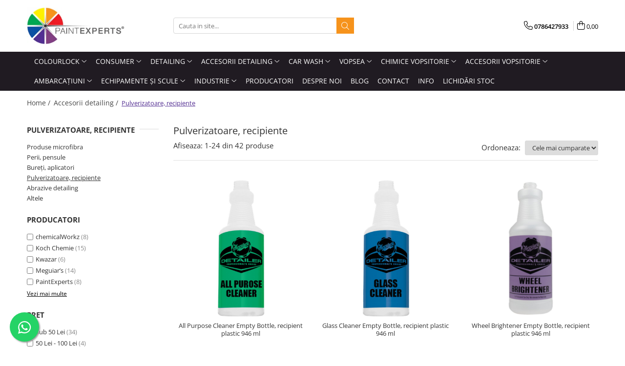

--- FILE ---
content_type: text/html; charset=UTF-8
request_url: https://www.paintexperts.ro/accesorii-detailing-pulverizatoare-recipiente
body_size: 41294
content:
<!DOCTYPE html>

<html lang="ro-ro">

	<head>
		<meta charset="UTF-8">

		<script src="https://gomagcdn.ro/themes/fashion/js/lazysizes.min.js?v=10181343-4.242" async=""></script>

		<script>
			function g_js(callbk){typeof callbk === 'function' ? window.addEventListener("DOMContentLoaded", callbk, false) : false;}
		</script>

					<link rel="icon" sizes="48x48" href="https://gomagcdn.ro/domains/paintexperts.ro/files/favicon/favicon1180.png">
			<link rel="apple-touch-icon" sizes="180x180" href="https://gomagcdn.ro/domains/paintexperts.ro/files/favicon/favicon1180.png">
		
		<style>
			/*body.loading{overflow:hidden;}
			body.loading #wrapper{opacity: 0;visibility: hidden;}
			body #wrapper{opacity: 1;visibility: visible;transition:all .1s ease-out;}*/

			.main-header .main-menu{min-height:43px;}
			.-g-hide{visibility:hidden;opacity:0;}

					</style>
		
		<link rel="preconnect" href="https://gomagcdn.ro"><link rel="dns-prefetch" href="https://fonts.googleapis.com" /><link rel="dns-prefetch" href="https://fonts.gstatic.com" /><link rel="dns-prefetch" href="https://connect.facebook.net" /><link rel="dns-prefetch" href="https://www.facebook.com" /><link rel="dns-prefetch" href="https://www.googletagmanager.com" /><link rel="dns-prefetch" href="https://www.google-analytics.com" />

					<link rel="preload" as="image" href="https://gomagcdn.ro/domains/paintexperts.ro/files/product/large/all-purpose-cleaner-empty-bottle-recipient-plastic-946-ml-2-226495.jpg"   >
					<link rel="preload" as="image" href="https://gomagcdn.ro/domains/paintexperts.ro/files/product/large/glass-cleaner-empty-bottle-recipient-plastic-946-ml-3-764043.jpg"   >
		
		<link rel="preload" href="https://gomagcdn.ro/themes/fashion/js/plugins.js?v=10181343-4.242" as="script">

		
					<link rel="preload" href="https://www.paintexperts.ro/theme/default.js?v=41671094972" as="script">
				
		<link rel="preload" href="https://gomagcdn.ro/themes/fashion/js/dev.js?v=10181343-4.242" as="script">

		
					<link rel="stylesheet" href="https://gomagcdn.ro/themes/fashion/css/main-min.css?v=10181343-4.242-1" data-values='{"blockScripts": "1"}'>
		
					<link rel="stylesheet" href="https://www.paintexperts.ro/theme/default.css?v=41671094972">
		
						<link rel="stylesheet" href="https://gomagcdn.ro/themes/fashion/css/dev-style.css?v=10181343-4.242-1">
		
		
		
		<link rel="alternate" hreflang="x-default" href="https://www.paintexperts.ro/accesorii-detailing-pulverizatoare-recipiente">
									<link rel="next" href="https://www.paintexperts.ro/accesorii-detailing-pulverizatoare-recipiente?p=1" /><script>(function(w,d,s,l,i){w[l]=w[l]||[];w[l].push({'gtm.start':
new Date().getTime(),event:'gtm.js'});var f=d.getElementsByTagName(s)[0],
j=d.createElement(s),dl=l!='dataLayer'?'&l='+l:'';j.async=true;j.src=
'https://www.googletagmanager.com/gtm.js?id='+i+dl;f.parentNode.insertBefore(j,f);
})(window,document,'script','dataLayer','GTM-P2TGJXS');</script>					
		<meta name="expires" content="never">
		<meta name="revisit-after" content="1 days">
					<meta name="author" content="Gomag">
				<title>Pulverizatoare, recipiente</title>


					<meta name="robots" content="index,follow" />
						
		<meta name="description" content="Aici veți găsi recipiente diverse pentru utilizarea soluțiilor chimice, pulverizatoare specializate pentru acestea precum și diverse pompe manuale cu pulverizator.">
		<meta class="viewport" name="viewport" content="width=device-width, initial-scale=1.0, user-scalable=no">
							<meta property="og:description" content="Aici veți găsi recipiente diverse pentru utilizarea soluțiilor chimice, pulverizatoare specializate pentru acestea precum și diverse pompe manuale cu pulverizator."/>
							<meta property="og:image" content="https://www.paintexperts.rohttps://gomagcdn.ro/domains/paintexperts.ro/files/company/logo8646.png"/>
															<link rel="canonical" href="https://www.paintexperts.ro/accesorii-detailing-pulverizatoare-recipiente" />
			<meta property="og:url" content="https://www.paintexperts.ro/accesorii-detailing-pulverizatoare-recipiente"/>
						
		<meta name="distribution" content="Global">
		<meta name="owner" content="www.paintexperts.ro">
		<meta name="publisher" content="www.paintexperts.ro">
		<meta name="rating" content="General">
		<meta name="copyright" content="Copyright www.paintexperts.ro 2026. All rights reserved">
		<link rel="search" href="https://www.paintexperts.ro/opensearch.ro.xml" type="application/opensearchdescription+xml" title="Cautare"/>

		
							<script src="https://gomagcdn.ro/themes/fashion/js/jquery-2.1.4.min.js"></script>
			<script defer src="https://gomagcdn.ro/themes/fashion/js/jquery.autocomplete.js?v=20181023"></script>
			<script src="https://gomagcdn.ro/themes/fashion/js/gomag.config.js?v=10181343-4.242"></script>
			<script src="https://gomagcdn.ro/themes/fashion/js/gomag.js?v=10181343-4.242"></script>
		
													<script>
$.Gomag.bind('User/Data/AffiliateMarketing/HideTrafiLeak', function(event, data){

    $('.whatsappfloat').remove();
});
</script><script>
	(function(i,s,o,g,r,a,m){i['GoogleAnalyticsObject']=r;i[r]=i[r]||function(){
	(i[r].q=i[r].q||[]).push(arguments)},i[r].l=1*new Date();a=s.createElement(o),
	m=s.getElementsByTagName(o)[0];a.async=1;a.src=g;m.parentNode.insertBefore(a,m)
	})(window,document,'script','//www.google-analytics.com/analytics.js','ga');
	ga('create', 'UA-141307368-1', 'auto');  // Replace with your property ID.

	ga('require', 'ec');
</script>
<script>
	$.Gomag.bind('Product/Add/To/Cart/After/Listing', function gaProductAddToCartL(event, data){
		if(data.product !== undefined){

			var gaProduct = false;

			if(typeof(gaProducts) != 'undefined' && gaProducts[data.product.id] != undefined)
			{
				var gaProduct = gaProducts[data.product.id];
			}
			if(gaProduct == false)
			{
				gaProduct = {};
				gaProduct.id =  data.product.id ;
				gaProduct.name =  data.product.sku ;
				gaProduct.category = data.product.category;
				gaProduct.brand = data.product.brand;

				var variant = [];
				if(data.product.versions && data.product.versions != undefined && data.product.versions[data.product.id] != undefined && data.product.versions[data.product.id]['attributes'] != undefined && data.product.versions[data.product.id]['attributes'])
				{

					$.each(data.product.versions[data.product.id]['attributes'], function(i, v){
						variant.push(v.value);
					})
				}


				gaProduct.variant = variant.join(',');
			}

			gaProduct.price = data.product.price;
			gaProduct.quantity = data.product.productQuantity;

			ga('ec:addProduct', gaProduct);
			ga('ec:setAction', 'add');
			ga('send', 'event', 'UX', 'click', 'add to cart');     // Send data using an event.

			window.dataLayer = window.dataLayer || [];
			dataLayer.push({
				'event': 'addToCart',
				'ecommerce': {
					'add': {
					  'products': [gaProduct]
					}
				}
			});

        }
	})
	$.Gomag.bind('Product/Add/To/Cart/After/Details', function gaProductAddToCartD(event, data){

		if(data.product !== undefined){

			var gaProduct = false;
			if(
				typeof(gaProducts) != 'undefined'
				&&
				gaProducts[data.product.id] != undefined
			)
			{
				var gaProduct = gaProducts[data.product.id];
			}
			if(gaProduct == false)
			{

				gaProduct = {};
				gaProduct.id =  data.product.id ;
				gaProduct.name =   data.product.sku ;
				gaProduct.category = data.product.category;
				gaProduct.brand = data.product.brand;
				var variant = [];
				if(data.product.versions && data.product.versions != undefined && data.product.versions[data.product.id] != undefined && data.product.versions[data.product.id]['attributes'] != undefined && data.product.versions[data.product.id]['attributes'])
				{

					$.each(data.product.versions[data.product.id]['attributes'], function(i, v){
						variant.push(v.value);
					})
				}


				gaProduct.variant = variant.join(',');
				gaProduct.price = data.product.price;

			}
			gaProduct.quantity = data.product.productQuantity;

			ga('ec:addProduct', gaProduct);
			ga('ec:setAction', 'add');
			ga('send', 'event', 'UX', 'click', 'add to cart');     // Send data using an event.

			window.dataLayer = window.dataLayer || [];
			dataLayer.push({
			  'event': 'addToCart',
			  'ecommerce': {
				'add': {
				  'products': [gaProduct]
				}
			  }
			});
        }

	})
	 $.Gomag.bind('Product/Remove/From/Cart', function gaProductRemovedFromCart(event, data){
		var envData = $.Gomag.getEnvData();
		var products = envData.products;

		if(data.data.product !== undefined && products[data.data.product] !== undefined){


			var dataProduct = products[data.data.product];
			gaProduct = {};
			gaProduct.id =  dataProduct.id ;

			gaProduct.name =   dataProduct.sku ;
			gaProduct.category = dataProduct.category;
			gaProduct.brand = dataProduct.brand;
			gaProduct.price = dataProduct.price;

			var variant = [];
			if(dataProduct['version'] != undefined && dataProduct['version'])
			{

				$.each(dataProduct['version'], function(i, v){
					variant.push(v.value);
				})
			}


			gaProduct.variant = variant.join(',');
			gaProduct.quantity = data.data.quantity;
			ga('ec:addProduct', gaProduct);
			ga('ec:setAction', 'remove');
			ga('send', 'event', 'UX', 'click', 'remove from cart');
			window.dataLayer = window.dataLayer || [];
			dataLayer.push({
				  'event': 'removeFromCart',
				  'ecommerce': {
					'remove': {                               // 'remove' actionFieldObject measures.
					  'products': [gaProduct]
					}
				  }
				});
        }

	});

	 $.Gomag.bind('Cart/Quantity/Update', function gaCartQuantityUpdate(event, data){
		var envData = $.Gomag.getEnvData();
		var products = envData.products;
		if(!data.data.finalQuantity || !data.data.initialQuantity)
		{
			return false;
		}
		var dataProduct = products[data.data.product];
		gaProduct = {};
		gaProduct.id =  dataProduct.id ;
		gaProduct.name =   dataProduct.sku ;
		gaProduct.category = dataProduct.category;
		gaProduct.brand = dataProduct.brand;
		gaProduct.price = dataProduct.price;
		var variant = [];
		if(dataProduct['version'] != undefined && dataProduct['version'])
		{

			$.each(dataProduct['version'], function(i, v){
				variant.push(v.value);
			})
		}
		gaProduct.variant = variant.join(',');
		var type = 'addToCart';

		if(parseFloat(data.data.initialQuantity) > parseFloat(data.data.finalQuantity))
		{
			var quantity = parseFloat(data.data.initialQuantity) - parseFloat(data.data.finalQuantity);
			gaProduct.quantity = quantity;

			ga('ec:addProduct', gaProduct);
			ga('ec:setAction', 'remove');
			ga('send', 'event', 'UX', 'click', 'remove from cart');
			window.dataLayer = window.dataLayer || [];
			dataLayer.push({
				  'event': 'removeFromCart',
				  'ecommerce': {
					'remove': {                               // 'remove' actionFieldObject measures.
					  'products': [gaProduct]
					}
				  }
				});
		}
		else if(parseFloat(data.data.initialQuantity) < parseFloat(data.data.finalQuantity))
		{
			var quantity = parseFloat(data.data.finalQuantity) - parseFloat(data.data.initialQuantity);
			gaProduct.quantity = quantity;

			ga('ec:addProduct', gaProduct);
			ga('ec:setAction', 'add');
			ga('send', 'event', 'UX', 'click', 'add to cart');     // Send data using an event.

			window.dataLayer = window.dataLayer || [];
			dataLayer.push({
			  'event': 'addToCart',
			  'ecommerce': {
				'add': {
				  'products': [gaProduct]
				}
			  }
			});
		}

	});
$.Gomag.bind('Product/Box/Click', function enhancedAnalytics(queue){
		$.Gomag.asyncClickBlock(queue);
		if(
			typeof(gaProducts) != 'undefined'
			&&
			gaProducts[queue.data.product] != undefined
		)
		{
			var clickProduct = gaProducts[queue.data.product];
		}
		else
		{
			var clickProduct = {};
			var productId = queue.data.product;

			var envData = $.Gomag.getEnvData();
			var products = envData.products;

			if(products[productId] !== undefined){

				var dataProduct = products[productId];

				clickProduct.list = 'homepage';
				clickProduct.position = '0';
				clickProduct.name =  dataProduct.sku ;
				clickProduct.id = dataProduct.id;
				clickProduct.price = dataProduct.price;
				clickProduct.brand = dataProduct.brand;
				clickProduct.category = dataProduct.category;
				clickProduct.variant = '';
			}
		}
		window.dataLayer = window.dataLayer || [];

		dataLayer.push({
			'event': 'productClick',
			'ecommerce': {
			  'click': {
				'actionField': {'list': 'Search'},      // Optional list property.
				'products': [clickProduct]
			   }
			 },
			 'eventCallback': function() {
			   return false;
			 }
		  });

		ga('ec:addProduct', clickProduct);
		ga('ec:setAction', 'click', {list: 'Search'});

		  // Send click with an event, then send user to product page.
		  ga('send', 'event', 'UX', 'click', 'Results', {
			useBeacon: true,
			hitCallback: function() {
				$.Gomag.asyncClickComplete(queue);
			},
			hitCallbackFail: function()
			{
				$.Gomag.asyncClickComplete(queue);
			}
		  });
		setTimeout(function(){ $.Gomag.asyncClickComplete(queue);}, 200);
	});
</script>
<!-- Global site tag (gtag.js) - Google Analytics -->
<script>
  window.dataLayer = window.dataLayer || [];
  function gtag(){dataLayer.push(arguments);}
  if($.Gomag.getCookie('g_c_consent') == ''){

	gtag('consent', 'default', {
	  'ad_storage': 'granted',
	  'ad_user_data': 'granted',
	  'ad_personalization': 'granted',
	  'analytics_storage': 'granted',
	  'personalization_storage': 'granted',
	  'functionality_storage': 'granted',
	  'security_storage': 'granted'
	});
	 }
 else if($.Gomag.getCookie('g_c_consent') != '-1'){

			gtag('consent', 'default', {
			'ad_storage': 'granted',
			'ad_user_data': 'granted',
			'ad_personalization': 'granted',
			'analytics_storage': 'granted',
			'personalization_storage': 'granted',
			'functionality_storage': 'granted',
			'security_storage': 'granted'
		});
	 }
 else
 {
	 gtag('consent', 'default', {
		  'ad_storage': 'denied',
		  'ad_user_data': 'denied',
		  'ad_personalization': 'denied',
		  'analytics_storage': 'denied',
			'personalization_storage': 'denied',
			'functionality_storage': 'denied',
			'security_storage': 'denied'
		});

		 }
 </script>
<script async src="https://www.googletagmanager.com/gtag/js?id=G-MW7WLD8V4M"></script>
<script>

  gtag('js', new Date());

$.Gomag.bind('Cookie/Policy/Consent/Denied', function(){
	gtag('consent', 'update', {
		  'ad_storage': 'denied',
		  'ad_user_data': 'denied',
		  'ad_personalization': 'denied',
		  'analytics_storage': 'denied',
			'personalization_storage': 'denied',
			'functionality_storage': 'denied',
			'security_storage': 'denied'
		});
		})
$.Gomag.bind('Cookie/Policy/Consent/Granted', function(){
	gtag('consent', 'update', {
		  'ad_storage': 'granted',
		  'ad_user_data': 'granted',
		  'ad_personalization': 'granted',
		  'analytics_storage': 'granted',
			'personalization_storage': 'granted',
			'functionality_storage': 'granted',
			'security_storage': 'granted'
		});
		})
  gtag('config', 'G-MW7WLD8V4M', {allow_enhanced_conversions: true, groups: 'gomag'  });
</script>
<script>
function gaCGBuildProductVariant(product)
	{
		let _return = '';
		if(product.version != undefined)
		{
			$.each(product.version, function(i, a){
				_return += (_return == '' ? '' : ', ')+a.value;
			})
		}
		return _return;
	}

</script>

<script>
	$.Gomag.bind('Product/Add/To/Cart/After/Listing', function gaProductAddToCartLGCV4(event, data){
		if(data.product !== undefined){

			var gaProduct = false;
			if(typeof(gaProducts) != 'undefined' && gaProducts[data.product.id] != undefined)
			{
				gaProduct = gaProducts[data.product.id];

			}

			if(gaProduct == false)
			{
				gaProduct = {};
				gaProduct.item_id = data.product.id;
				gaProduct.currency = data.product.currency ? data.product.currency : 'RON';
				gaProduct.item_name = data.product.sku;
				gaProduct.item_variant= gaCGBuildProductVariant(data.product);
				gaProduct.item_brand = data.product.brand;
				gaProduct.item_category = data.product.category;

			}

			gaProduct.price = parseFloat(data.product.price).toFixed(2);
			gaProduct.quantity = data.product.productQuantity;

			gtag("event", "add_to_cart", {
				send_to: 'gomag',
				currency: gaProduct.currency,
				value: parseFloat(gaProduct.price) * parseFloat(gaProduct.quantity),
				items: [
					gaProduct
				]
			});

        }
	})
	$.Gomag.bind('Product/Add/To/Cart/After/Details', function gaProductAddToCartDGCV4(event, data){

		if(data.product !== undefined){

			var gaProduct = false;
			if(
				typeof(gaProducts) != 'undefined'
				&&
				gaProducts[data.product.id] != undefined
			)
			{
				var gaProduct = gaProducts[data.product.id];
			}

			if(gaProduct == false)
			{
				gaProduct = {};
				gaProduct.item_id = data.product.id;
				gaProduct.currency = data.product.currency ? data.product.currency : 'RON';
				gaProduct.item_name =data.product.sku;

				gaProduct.item_variant= gaCGBuildProductVariant(data.product);
				gaProduct.item_brand = data.product.brand;
				gaProduct.item_category = data.product.category;

			}

			gaProduct.price = parseFloat(data.product.price).toFixed(2);
			gaProduct.quantity = data.product.productQuantity;




			gtag("event", "add_to_cart", {
				send_to: 'gomag',
				currency: gaProduct.currency,
				value: parseFloat(gaProduct.price) * parseFloat(gaProduct.quantity),
				items: [
					gaProduct
				]
			});
        }

	})
	 $.Gomag.bind('Product/Remove/From/Cart', function gaProductRemovedFromCartGCV4(event, data){
		var envData = $.Gomag.getEnvData();
		var products = envData.products;

		if(data.data.product !== undefined && products[data.data.product] !== undefined){


			var dataProduct = products[data.data.product];


			gaProduct = {};
			gaProduct.item_id = dataProduct.id;

			gaProduct.item_name = dataProduct.sku;
			gaProduct.currency = dataProduct.currency;
			gaProduct.item_category = dataProduct.category;
			gaProduct.item_brand = dataProduct.brand;
			gaProduct.price = parseFloat(dataProduct.price).toFixed(2);
			gaProduct.item_variant= gaCGBuildProductVariant(dataProduct);
			gaProduct.quantity = data.data.quantity;
			gtag("event", "remove_from_cart", {
				send_to: 'gomag',
			  currency: gaProduct.currency,
			  value: parseFloat(gaProduct.price) * parseFloat(gaProduct.quantity),
			  items: [
				gaProduct
			  ]
			});
        }

	});

	 $.Gomag.bind('Cart/Quantity/Update', function gaCartQuantityUpdateV4(event, data){
		var envData = $.Gomag.getEnvData();
		var products = envData.products;
		if(!data.data.finalQuantity || !data.data.initialQuantity)
		{
			return false;
		}
		var dataProduct = products[data.data.product];
		if(dataProduct == undefined)
		{
			return false;
		}

		gaProduct = {};
		gaProduct.item_id = dataProduct.id;
		gaProduct.currency = dataProduct.currency ? dataProduct.currency : 'RON';
		gaProduct.item_name = dataProduct.sku;
		gaProduct.item_variant= gaCGBuildProductVariant(dataProduct);
		gaProduct.item_category = dataProduct.category;
		gaProduct.item_brand = dataProduct.brand;
		gaProduct.price = parseFloat(dataProduct.price).toFixed(2);

		if(parseFloat(data.data.initialQuantity) < parseFloat(data.data.finalQuantity))
		{
			var quantity = parseFloat(data.data.finalQuantity) - parseFloat(data.data.initialQuantity);
			gaProduct.quantity = quantity;

			gtag("event", "add_to_cart", {
				send_to: 'gomag',
				currency: gaProduct.currency,
				value: parseFloat(gaProduct.price) * parseFloat(gaProduct.quantity),
				items: [
					gaProduct
				]
			});
		}
		else if(parseFloat(data.data.initialQuantity) > parseFloat(data.data.finalQuantity))
		{
			var quantity = parseFloat(data.data.initialQuantity) - parseFloat(data.data.finalQuantity);
			gaProduct.quantity = quantity;
			gtag("event", "remove_from_cart", {
				send_to: 'gomag',
			  currency: gaProduct.currency,
			  value: parseFloat(gaProduct.price) * parseFloat(gaProduct.quantity),
			  items: [
				gaProduct
			  ]
			});
		}

	});

</script>
<script>
gtag('config', 'AW-16500602064');
</script><script>
	$.Gomag.bind('Product/Add/To/Cart/After/Listing', function(event, data){
		if(data.product !== undefined){
			gtag('event', 'add_to_cart', {
				send_to	: 'AW-16500602064',
				value	: parseFloat(data.product.productQuantity) * parseFloat(data.product.price),
				items	:[{
					id		: data.product.id,
					name	: data.product.name,
					brand	: data.product.brand,
					category: data.product.category,
					quantity: data.product.productQuantity,
					price	: parseFloat(data.product.price).toFixed(2)
				 
			}]
		   })
        }
	})
	$.Gomag.bind('Product/Add/To/Cart/After/Details', function(event, data){
		
		if(data.product !== undefined){
			gtag('event', 'add_to_cart', {
				send_to: 'AW-16500602064',
				value: parseFloat(data.product.productQuantity) * parseFloat(data.product.price),
				items: [{
					id: data.product.id,
					name		: data.product.name,
					brand		: data.product.brand,
					category	: data.product.category,
					quantity	: data.product.productQuantity,
					price		: parseFloat(data.product.price).toFixed(2)
				}]	
			})
		}
	})
   
</script><meta name="google-site-verification" content="AI_QNFOI91ZzVns7vMaxt0N0CR4aGKgZin5z2rdyYo8" /><!-- Facebook Pixel Code -->
				<script>
				!function(f,b,e,v,n,t,s){if(f.fbq)return;n=f.fbq=function(){n.callMethod?
				n.callMethod.apply(n,arguments):n.queue.push(arguments)};if(!f._fbq)f._fbq=n;
				n.push=n;n.loaded=!0;n.version="2.0";n.queue=[];t=b.createElement(e);t.async=!0;
				t.src=v;s=b.getElementsByTagName(e)[0];s.parentNode.insertBefore(t,s)}(window,
				document,"script","//connect.facebook.net/en_US/fbevents.js");

				fbq("init", "503700121589748");
				fbq("track", "PageView");</script>
				<!-- End Facebook Pixel Code -->
				<script>
				$.Gomag.bind('User/Ajax/Data/Loaded', function(event, data){
					if(data != undefined && data.data != undefined)
					{
						var eventData = data.data;
						if(eventData.facebookUserData != undefined)
						{
							$('body').append(eventData.facebookUserData);
						}
					}
				})
				</script>
				<meta name="facebook-domain-verification" content="yg8pvqda4d8y4wzidnhq9nlkympid0" />					
		
	</head>

	<body class="" style="">

		<script >
			function _addCss(url, attribute, value, loaded){
				var _s = document.createElement('link');
				_s.rel = 'stylesheet';
				_s.href = url;
				_s.type = 'text/css';
				if(attribute)
				{
					_s.setAttribute(attribute, value)
				}
				if(loaded){
					_s.onload = function(){
						var dom = document.getElementsByTagName('body')[0];
						//dom.classList.remove('loading');
					}
				}
				var _st = document.getElementsByTagName('link')[0];
				_st.parentNode.insertBefore(_s, _st);
			}
			//_addCss('https://fonts.googleapis.com/css2?family=Open+Sans:ital,wght@0,300;0,400;0,600;0,700;1,300;1,400&display=swap');
			_addCss('https://gomagcdn.ro/themes/_fonts/Open-Sans.css');

		</script>
		<script>
				/*setTimeout(
				  function()
				  {
				   document.getElementsByTagName('body')[0].classList.remove('loading');
				  }, 1000);*/
		</script>
									<noscript><iframe src="https://www.googletagmanager.com/ns.html?id=GTM-P2TGJXS"
height="0" width="0" style="display:none;visibility:hidden"></iframe></noscript>					
		
		<div id="wrapper">
			<!-- BLOCK:6aed26a508264ac35b4fa84f65c8d56d start -->
<div id="_cartSummary" class="hide"></div>

<script >
	$(document).ready(function() {

		$(document).on('keypress', '.-g-input-loader', function(){
			$(this).addClass('-g-input-loading');
		})

		$.Gomag.bind('Product/Add/To/Cart/After', function(eventResponse, properties)
		{
									var data = JSON.parse(properties.data);
			$('.q-cart').html(data.quantity);
			if(parseFloat(data.quantity) > 0)
			{
				$('.q-cart').removeClass('hide');
			}
			else
			{
				$('.q-cart').addClass('hide');
			}
			$('.cartPrice').html(data.subtotal + ' ' + data.currency);
			$('.cartProductCount').html(data.quantity);


		})
		$('#_cartSummary').on('updateCart', function(event, cart) {
			var t = $(this);

			$.get('https://www.paintexperts.ro/cart-update', {
				cart: cart
			}, function(data) {

				$('.q-cart').html(data.quantity);
				if(parseFloat(data.quantity) > 0)
				{
					$('.q-cart').removeClass('hide');
				}
				else
				{
					$('.q-cart').addClass('hide');
				}
				$('.cartPrice').html(data.subtotal + ' ' + data.currency);
				$('.cartProductCount').html(data.quantity);
			}, 'json');
			window.ga = window.ga || function() {
				(ga.q = ga.q || []).push(arguments)
			};
			ga('send', 'event', 'Buton', 'Click', 'Adauga_Cos');
		});

		if(window.gtag_report_conversion) {
			$(document).on("click", 'li.phone-m', function() {
				var phoneNo = $('li.phone-m').children( "a").attr('href');
				gtag_report_conversion(phoneNo);
			});

		}

	});
</script>



<header class="main-header container-bg clearfix" data-block="headerBlock">
	<div class="discount-tape container-h full -g-hide" id="_gomagHellobar"></div>

		
	<div class="top-head-bg container-h full">

		<div class="top-head container-h">
			<div class="row">
				<div class="col-md-3 col-sm-3 col-xs-5 logo-h">
					
	<a href="https://www.paintexperts.ro" id="logo" data-pageId="2">
		<img src="https://gomagcdn.ro/domains/paintexperts.ro/files/company/logo8646.png" fetchpriority="high" class="img-responsive" alt="" title="" width="200" height="50" style="width:auto;">
	</a>
				</div>
				<div class="col-md-4 col-sm-4 col-xs-7 main search-form-box">
					
<form name="search-form" class="search-form" action="https://www.paintexperts.ro/produse" id="_searchFormMainHeader">

	<input id="_autocompleteSearchMainHeader" name="c" class="input-placeholder -g-input-loader" type="text" placeholder="Cauta in site..." aria-label="Search"  value="">
	<button id="_doSearch" class="search-button" aria-hidden="true">
		<i class="fa fa-search" aria-hidden="true"></i>
	</button>

				<script >
			$(document).ready(function() {

				$('#_autocompleteSearchMainHeader').autocomplete({
					serviceUrl: 'https://www.paintexperts.ro/autocomplete',
					minChars: 2,
					deferRequestBy: 700,
					appendTo: '#_searchFormMainHeader',
					width: parseInt($('#_doSearch').offset().left) - parseInt($('#_autocompleteSearchMainHeader').offset().left),
					formatResult: function(suggestion, currentValue) {
						return suggestion.value;
					},
					onSelect: function(suggestion) {
						$(this).val(suggestion.data);
					},
					onSearchComplete: function(suggestion) {
						$(this).removeClass('-g-input-loading');
					}
				});
				$(document).on('click', '#_doSearch', function(e){
					e.preventDefault();
					if($('#_autocompleteSearchMainHeader').val() != '')
					{
						$('#_searchFormMainHeader').submit();
					}
				})
			});
		</script>
	

</form>
				</div>
				<div class="col-md-5 col-sm-5 acount-section">
					
<ul>
	<li class="search-m hide">
		<a href="#" class="-g-no-url" aria-label="Cauta in site..." data-pageId="">
			<i class="fa fa-search search-open" aria-hidden="true"></i>
			<i style="display:none" class="fa fa-times search-close" aria-hidden="true"></i>
		</a>
	</li>
	<li class="-g-user-icon -g-user-icon-empty">
			
	</li>
	
				<li class="contact-header">
			<a href="tel:0786427933" aria-label="Contacteaza-ne" data-pageId="3">
				<i class="fa fa-phone" aria-hidden="true"></i>
								<span>0786427933</span>
			</a>
		</li>
			<li class="wishlist-header hide">
		<a href="https://www.paintexperts.ro/wishlist" aria-label="Wishlist" data-pageId="28">
			<span class="-g-wishlist-product-count -g-hide"></span>
			<i class="fa fa-heart-o" aria-hidden="true"></i>
			<span class="">Favorite</span>
		</a>
	</li>
	<li class="cart-header-btn cart">
		<a class="cart-drop _showCartHeader" href="https://www.paintexperts.ro/cos-de-cumparaturi" aria-label="Cos de cumparaturi">
			<span class="q-cart hide">0</span>
			<i class="fa fa-shopping-bag" aria-hidden="true"></i>
			<span class="count cartPrice">0,00
				
			</span>
		</a>
					<div class="cart-dd  _cartShow cart-closed"></div>
			</li>

	</ul>

	<script>
		$(document).ready(function() {
			//Cart
							$('.cart').mouseenter(function() {
					$.Gomag.showCartSummary('div._cartShow');
				}).mouseleave(function() {
					$.Gomag.hideCartSummary('div._cartShow');
					$('div._cartShow').removeClass('cart-open');
				});
						$(document).on('click', '.dropdown-toggle', function() {
				window.location = $(this).attr('href');
			})
		})
	</script>

				</div>
			</div>
		</div>
	</div>


<div id="navigation">
	<nav id="main-menu" class="main-menu container-h full clearfix">
		<a href="#" class="menu-trg -g-no-url" title="Produse">
			<span>&nbsp;</span>
		</a>
		
<div class="container-h nav-menu-hh clearfix">

	<!-- BASE MENU -->
	<ul class="
			nav-menu base-menu container-h
			
			
		">

		

			
		<li class="menu-drop __GomagMM ">
							<a
					href="https://www.paintexperts.ro/colourlock"
					class="  "
					rel="  "
					
					title="Colourlock"
					data-Gomag=''
					data-block-name="mainMenuD0"
					data-pageId= "133"
					data-block="mainMenuD">
											<span class="list">Colourlock</span>
						<i class="fa fa-angle-down"></i>
				</a>

									<div class="menu-dd">
										<ul class="drop-list clearfix w100">
																																						<li class="fl">
										<div class="col">
											<p class="title">
												<a
												href="https://www.paintexperts.ro/seturi-intretinere-si-reparatii"
												class="title    "
												rel="  "
												
												title="Seturi intretinere si reparatii"
												data-Gomag=''
												data-block-name="mainMenuD1"
												data-block="mainMenuD"
												data-pageId= "80"
												>
																										Seturi intretinere si reparatii
												</a>
											</p>
																						
										</div>
									</li>
																																<li class="fl">
										<div class="col">
											<p class="title">
												<a
												href="https://www.paintexperts.ro/curatare-piele"
												class="title    "
												rel="  "
												
												title="Curățare"
												data-Gomag=''
												data-block-name="mainMenuD1"
												data-block="mainMenuD"
												data-pageId= "80"
												>
																										Curățare
												</a>
											</p>
																						
										</div>
									</li>
																																<li class="fl">
										<div class="col">
											<p class="title">
												<a
												href="https://www.paintexperts.ro/intretinere-impregnare-si-protectie"
												class="title    "
												rel="  "
												
												title="Întreținere, impregnare și protecție"
												data-Gomag=''
												data-block-name="mainMenuD1"
												data-block="mainMenuD"
												data-pageId= "80"
												>
																										Întreținere, impregnare și protecție
												</a>
											</p>
																						
										</div>
									</li>
																																<li class="fl">
										<div class="col">
											<p class="title">
												<a
												href="https://www.paintexperts.ro/vopsea-piele"
												class="title    "
												rel="  "
												
												title="Produse vopsire piele"
												data-Gomag=''
												data-block-name="mainMenuD1"
												data-block="mainMenuD"
												data-pageId= "80"
												>
																										Produse vopsire piele
												</a>
											</p>
																						
										</div>
									</li>
																																<li class="fl">
										<div class="col">
											<p class="title">
												<a
												href="https://www.paintexperts.ro/produse-reparatie-piele-plastic-si-vinilin"
												class="title    "
												rel="  "
												
												title="Produse reparație piele, plastic și vinilin"
												data-Gomag=''
												data-block-name="mainMenuD1"
												data-block="mainMenuD"
												data-pageId= "80"
												>
																										Produse reparație piele, plastic și vinilin
												</a>
											</p>
																						
										</div>
									</li>
																																<li class="fl">
										<div class="col">
											<p class="title">
												<a
												href="https://www.paintexperts.ro/accesorii-colourlock"
												class="title    "
												rel="  "
												
												title="Accesorii Colourlock"
												data-Gomag=''
												data-block-name="mainMenuD1"
												data-block="mainMenuD"
												data-pageId= "80"
												>
																										Accesorii Colourlock
												</a>
											</p>
																						
										</div>
									</li>
																													</ul>
																	</div>
									
		</li>
		
		<li class="menu-drop __GomagMM ">
							<a
					href="https://www.paintexperts.ro/consumer"
					class="  "
					rel="  "
					
					title="Consumer"
					data-Gomag='{"image":"https:\/\/gomagcdn.ro\/domains\/paintexperts.ro\/files\/category\/original\/kc-consumer-8453.jpg"}'
					data-block-name="mainMenuD0"
					data-pageId= "8"
					data-block="mainMenuD">
											<span class="list">Consumer</span>
						<i class="fa fa-angle-down"></i>
				</a>

									<div class="menu-dd">
										<ul class="drop-list clearfix w100">
																																						<li class="fl">
										<div class="col">
											<p class="title">
												<a
												href="https://www.paintexperts.ro/pentru-jante-consumer"
												class="title    "
												rel="  "
												
												title="Jante"
												data-Gomag='{"image":"https:\/\/gomagcdn.ro\/domains\/paintexperts.ro\/files\/category\/original\/kc-consumer-5890.jpg"}'
												data-block-name="mainMenuD1"
												data-block="mainMenuD"
												data-pageId= "80"
												>
																										Jante
												</a>
											</p>
																						
										</div>
									</li>
																																<li class="fl">
										<div class="col">
											<p class="title">
												<a
												href="https://www.paintexperts.ro/prespalare-consumer"
												class="title    "
												rel="  "
												
												title="Prespălare"
												data-Gomag='{"image":"https:\/\/gomagcdn.ro\/domains\/paintexperts.ro\/files\/category\/original\/kc-consumer-6203.jpg"}'
												data-block-name="mainMenuD1"
												data-block="mainMenuD"
												data-pageId= "80"
												>
																										Prespălare
												</a>
											</p>
																						
										</div>
									</li>
																																<li class="fl">
										<div class="col">
											<p class="title">
												<a
												href="https://www.paintexperts.ro/sampon-consumer"
												class="title    "
												rel="  "
												
												title="Șampon"
												data-Gomag='{"image":"https:\/\/gomagcdn.ro\/domains\/paintexperts.ro\/files\/category\/original\/kc-consumer-4176.jpg"}'
												data-block-name="mainMenuD1"
												data-block="mainMenuD"
												data-pageId= "80"
												>
																										Șampon
												</a>
											</p>
																						
										</div>
									</li>
																																<li class="fl">
										<div class="col">
											<p class="title">
												<a
												href="https://www.paintexperts.ro/pentru-textile-si-mochete-consumer"
												class="title    "
												rel="  "
												
												title="Textile și mochete"
												data-Gomag=''
												data-block-name="mainMenuD1"
												data-block="mainMenuD"
												data-pageId= "80"
												>
																										Textile și mochete
												</a>
											</p>
																						
										</div>
									</li>
																																<li class="fl">
										<div class="col">
											<p class="title">
												<a
												href="https://www.paintexperts.ro/pentru-piele-consumer"
												class="title    "
												rel="  "
												
												title="Piele"
												data-Gomag='{"image":"https:\/\/gomagcdn.ro\/domains\/paintexperts.ro\/files\/category\/original\/kc-consumer-9628.jpg"}'
												data-block-name="mainMenuD1"
												data-block="mainMenuD"
												data-pageId= "80"
												>
																										Piele
												</a>
											</p>
																						
										</div>
									</li>
																																<li class="fl">
										<div class="col">
											<p class="title">
												<a
												href="https://www.paintexperts.ro/pentru-plastic-si-cauciuc-consumer"
												class="title    "
												rel="  "
												
												title="Plastic și cauciuc"
												data-Gomag='{"image":"https:\/\/gomagcdn.ro\/domains\/paintexperts.ro\/files\/category\/original\/kc-consumer-536.jpg"}'
												data-block-name="mainMenuD1"
												data-block="mainMenuD"
												data-pageId= "80"
												>
																										Plastic și cauciuc
												</a>
											</p>
																						
										</div>
									</li>
																																<li class="fl">
										<div class="col">
											<p class="title">
												<a
												href="https://www.paintexperts.ro/pentru-sticla-consumer"
												class="title    "
												rel="  "
												
												title="Sticlă"
												data-Gomag='{"image":"https:\/\/gomagcdn.ro\/domains\/paintexperts.ro\/files\/category\/original\/kc-consumer-6380.jpg"}'
												data-block-name="mainMenuD1"
												data-block="mainMenuD"
												data-pageId= "80"
												>
																										Sticlă
												</a>
											</p>
																						
										</div>
									</li>
																																<li class="fl">
										<div class="col">
											<p class="title">
												<a
												href="https://www.paintexperts.ro/odorizante-consumer"
												class="title    "
												rel="  "
												
												title="Odorizante"
												data-Gomag='{"image":"https:\/\/gomagcdn.ro\/domains\/paintexperts.ro\/files\/category\/original\/kc-consumer-2038.jpg"}'
												data-block-name="mainMenuD1"
												data-block="mainMenuD"
												data-pageId= "80"
												>
																										Odorizante
												</a>
											</p>
																						
										</div>
									</li>
																																<li class="fl">
										<div class="col">
											<p class="title">
												<a
												href="https://www.paintexperts.ro/argila-consumer"
												class="title    "
												rel="  "
												
												title="Decontaminare"
												data-Gomag='{"image":"https:\/\/gomagcdn.ro\/domains\/paintexperts.ro\/files\/category\/original\/kc-consumer-4273.jpg"}'
												data-block-name="mainMenuD1"
												data-block="mainMenuD"
												data-pageId= "80"
												>
																										Decontaminare
												</a>
											</p>
																						
										</div>
									</li>
																																<li class="fl">
										<div class="col">
											<p class="title">
												<a
												href="https://www.paintexperts.ro/polish-consumer"
												class="title    "
												rel="  "
												
												title="Polish"
												data-Gomag='{"image":"https:\/\/gomagcdn.ro\/domains\/paintexperts.ro\/files\/category\/original\/kc-consumer-1571.jpg"}'
												data-block-name="mainMenuD1"
												data-block="mainMenuD"
												data-pageId= "80"
												>
																										Polish
												</a>
											</p>
																						
										</div>
									</li>
																																<li class="fl">
										<div class="col">
											<p class="title">
												<a
												href="https://www.paintexperts.ro/ceara-consumer"
												class="title    "
												rel="  "
												
												title="Ceară, sealant"
												data-Gomag='{"image":"https:\/\/gomagcdn.ro\/domains\/paintexperts.ro\/files\/category\/original\/kc-consumer-7353.jpg"}'
												data-block-name="mainMenuD1"
												data-block="mainMenuD"
												data-pageId= "80"
												>
																										Ceară, sealant
												</a>
											</p>
																						
										</div>
									</li>
																																<li class="fl">
										<div class="col">
											<p class="title">
												<a
												href="https://www.paintexperts.ro/detailing-rapid-consumer"
												class="title    "
												rel="  "
												
												title="Detailing rapid"
												data-Gomag='{"image":"https:\/\/gomagcdn.ro\/domains\/paintexperts.ro\/files\/category\/original\/kc-consumer-5240.jpg"}'
												data-block-name="mainMenuD1"
												data-block="mainMenuD"
												data-pageId= "80"
												>
																										Detailing rapid
												</a>
											</p>
																						
										</div>
									</li>
																													</ul>
																	</div>
									
		</li>
		
		<li class="menu-drop __GomagMM ">
							<a
					href="https://www.paintexperts.ro/detailing"
					class="  "
					rel="  "
					
					title="Detailing"
					data-Gomag='{"image":"https:\/\/gomagcdn.ro\/domains\/paintexperts.ro\/files\/category\/original\/kc-detailing-6574.jpg"}'
					data-block-name="mainMenuD0"
					data-pageId= "1"
					data-block="mainMenuD">
											<span class="list">Detailing</span>
						<i class="fa fa-angle-down"></i>
				</a>

									<div class="menu-dd">
										<ul class="drop-list clearfix w100">
																																						<li class="fl">
										<div class="col">
											<p class="title">
												<a
												href="https://www.paintexperts.ro/compartiment-motor-detailing"
												class="title    "
												rel="  "
												
												title="Compartiment motor"
												data-Gomag=''
												data-block-name="mainMenuD1"
												data-block="mainMenuD"
												data-pageId= "80"
												>
																										Compartiment motor
												</a>
											</p>
																						
										</div>
									</li>
																																<li class="fl">
										<div class="col">
											<p class="title">
												<a
												href="https://www.paintexperts.ro/textil"
												class="title    "
												rel="  "
												
												title="Textil"
												data-Gomag='{"image":"https:\/\/gomagcdn.ro\/domains\/paintexperts.ro\/files\/category\/original\/kc-detailing-655.jpg"}'
												data-block-name="mainMenuD1"
												data-block="mainMenuD"
												data-pageId= "80"
												>
																										Textil
												</a>
											</p>
																																															<a
														href="https://www.paintexperts.ro/protectie-textil"
														rel="  "
														
														title="Protectie textil"
														class="    "
														data-Gomag=''
														data-block-name="mainMenuD2"
														data-block="mainMenuD"
														data-pageId="1"
													>
																												<i class="fa fa-angle-right"></i>
														<span>Protectie textil</span>
													</a>
																									<a
														href="https://www.paintexperts.ro/curatare-textil"
														rel="  "
														
														title="Curatare textil"
														class="    "
														data-Gomag=''
														data-block-name="mainMenuD2"
														data-block="mainMenuD"
														data-pageId="1"
													>
																												<i class="fa fa-angle-right"></i>
														<span>Curatare textil</span>
													</a>
																									<a
														href="https://www.paintexperts.ro/cabrio-soft-top"
														rel="  "
														
														title="Cabrio/Soft Top"
														class="    "
														data-Gomag=''
														data-block-name="mainMenuD2"
														data-block="mainMenuD"
														data-pageId="1"
													>
																												<i class="fa fa-angle-right"></i>
														<span>Cabrio/Soft Top</span>
													</a>
																							
										</div>
									</li>
																																<li class="fl">
										<div class="col">
											<p class="title">
												<a
												href="https://www.paintexperts.ro/piele-vinilin-detailing"
												class="title    "
												rel="  "
												
												title="Piele, vinilin"
												data-Gomag='{"image":"https:\/\/gomagcdn.ro\/domains\/paintexperts.ro\/files\/category\/original\/kc-detailing-2793.jpg"}'
												data-block-name="mainMenuD1"
												data-block="mainMenuD"
												data-pageId= "80"
												>
																										Piele, vinilin
												</a>
											</p>
																																															<a
														href="https://www.paintexperts.ro/curatare-piele-143"
														rel="  "
														
														title="Curățare piele, vinilin"
														class="    "
														data-Gomag=''
														data-block-name="mainMenuD2"
														data-block="mainMenuD"
														data-pageId="1"
													>
																												<i class="fa fa-angle-right"></i>
														<span>Curățare piele, vinilin</span>
													</a>
																									<a
														href="https://www.paintexperts.ro/protectie-piele-vinilin"
														rel="  "
														
														title="Protecție piele, vinilin"
														class="    "
														data-Gomag=''
														data-block-name="mainMenuD2"
														data-block="mainMenuD"
														data-pageId="1"
													>
																												<i class="fa fa-angle-right"></i>
														<span>Protecție piele, vinilin</span>
													</a>
																									<a
														href="https://www.paintexperts.ro/hidratare-piele-vinilin"
														rel="  "
														
														title="Hidratare piele, vinilin"
														class="    "
														data-Gomag=''
														data-block-name="mainMenuD2"
														data-block="mainMenuD"
														data-pageId="1"
													>
																												<i class="fa fa-angle-right"></i>
														<span>Hidratare piele, vinilin</span>
													</a>
																							
										</div>
									</li>
																																<li class="fl">
										<div class="col">
											<p class="title">
												<a
												href="https://www.paintexperts.ro/plastic-vinil-la-interior"
												class="title    "
												rel="  "
												
												title="Plastic, Cauciuc interior"
												data-Gomag='{"image":"https:\/\/gomagcdn.ro\/domains\/paintexperts.ro\/files\/category\/original\/kc-detailing-5477.jpg"}'
												data-block-name="mainMenuD1"
												data-block="mainMenuD"
												data-pageId= "80"
												>
																										Plastic, Cauciuc interior
												</a>
											</p>
																						
										</div>
									</li>
																																<li class="fl">
										<div class="col">
											<p class="title">
												<a
												href="https://www.paintexperts.ro/suprafete-exterioare-pre-tratament"
												class="title    "
												rel="  "
												
												title="Decontaminare, Pre-tratare"
												data-Gomag='{"image":"https:\/\/gomagcdn.ro\/domains\/paintexperts.ro\/files\/category\/original\/kc-detailing-2428.jpg"}'
												data-block-name="mainMenuD1"
												data-block="mainMenuD"
												data-pageId= "80"
												>
																										Decontaminare, Pre-tratare
												</a>
											</p>
																						
										</div>
									</li>
																																<li class="fl">
										<div class="col">
											<p class="title">
												<a
												href="https://www.paintexperts.ro/polish"
												class="title    "
												rel="  "
												
												title="Polish"
												data-Gomag='{"image":"https:\/\/gomagcdn.ro\/domains\/paintexperts.ro\/files\/category\/original\/kc-detailing-406.jpg"}'
												data-block-name="mainMenuD1"
												data-block="mainMenuD"
												data-pageId= "80"
												>
																										Polish
												</a>
											</p>
																																															<a
														href="https://www.paintexperts.ro/paste-polish"
														rel="  "
														
														title="Paste"
														class="    "
														data-Gomag='{"image":"https:\/\/gomagcdn.ro\/domains\/paintexperts.ro\/files\/category\/original\/kc-detailing-5020.jpg"}'
														data-block-name="mainMenuD2"
														data-block="mainMenuD"
														data-pageId="1"
													>
																												<i class="fa fa-angle-right"></i>
														<span>Paste</span>
													</a>
																									<a
														href="https://www.paintexperts.ro/bureti-talere-polish"
														rel="  "
														
														title="Bureți, Talere"
														class="    "
														data-Gomag='{"image":"https:\/\/gomagcdn.ro\/domains\/paintexperts.ro\/files\/category\/original\/kc-detailing-3693.jpg"}'
														data-block-name="mainMenuD2"
														data-block="mainMenuD"
														data-pageId="1"
													>
																												<i class="fa fa-angle-right"></i>
														<span>Bureți, Talere</span>
													</a>
																							
										</div>
									</li>
																																<li class="fl">
										<div class="col">
											<p class="title">
												<a
												href="https://www.paintexperts.ro/protectie-vopsea"
												class="title    "
												rel="  "
												
												title="Protecție vopsea"
												data-Gomag='{"image":"https:\/\/gomagcdn.ro\/domains\/paintexperts.ro\/files\/category\/original\/kc-detailing-3468.jpg"}'
												data-block-name="mainMenuD1"
												data-block="mainMenuD"
												data-pageId= "80"
												>
																										Protecție vopsea
												</a>
											</p>
																																															<a
														href="https://www.paintexperts.ro/ceara-protectie-vopsea"
														rel="  "
														
														title="Ceară"
														class="    "
														data-Gomag='{"image":"https:\/\/gomagcdn.ro\/domains\/paintexperts.ro\/files\/category\/original\/kc-detailing-4751.jpg"}'
														data-block-name="mainMenuD2"
														data-block="mainMenuD"
														data-pageId="1"
													>
																												<i class="fa fa-angle-right"></i>
														<span>Ceară</span>
													</a>
																									<a
														href="https://www.paintexperts.ro/nano"
														rel="  "
														
														title="Nano"
														class="    "
														data-Gomag='{"image":"https:\/\/gomagcdn.ro\/domains\/paintexperts.ro\/files\/category\/original\/kc-detailing-9647.jpg"}'
														data-block-name="mainMenuD2"
														data-block="mainMenuD"
														data-pageId="1"
													>
																												<i class="fa fa-angle-right"></i>
														<span>Nano</span>
													</a>
																									<a
														href="https://www.paintexperts.ro/ceramica"
														rel="  "
														
														title="Ceramică"
														class="    "
														data-Gomag='{"image":"https:\/\/gomagcdn.ro\/domains\/paintexperts.ro\/files\/category\/original\/kc-detailing-4791.jpg"}'
														data-block-name="mainMenuD2"
														data-block="mainMenuD"
														data-pageId="1"
													>
																												<i class="fa fa-angle-right"></i>
														<span>Ceramică</span>
													</a>
																							
										</div>
									</li>
																																<li class="fl">
										<div class="col">
											<p class="title">
												<a
												href="https://www.paintexperts.ro/plastic-cauciuc-la-exterior"
												class="title    "
												rel="  "
												
												title="Plastic, Cauciuc exterior"
												data-Gomag='{"image":"https:\/\/gomagcdn.ro\/domains\/paintexperts.ro\/files\/category\/original\/kc-detailing-716.jpg"}'
												data-block-name="mainMenuD1"
												data-block="mainMenuD"
												data-pageId= "80"
												>
																										Plastic, Cauciuc exterior
												</a>
											</p>
																						
										</div>
									</li>
																																<li class="fl">
										<div class="col">
											<p class="title">
												<a
												href="https://www.paintexperts.ro/sticla"
												class="title    "
												rel="  "
												
												title="Sticlă"
												data-Gomag='{"image":"https:\/\/gomagcdn.ro\/domains\/paintexperts.ro\/files\/category\/original\/kc-detailing-1000.jpg"}'
												data-block-name="mainMenuD1"
												data-block="mainMenuD"
												data-pageId= "80"
												>
																										Sticlă
												</a>
											</p>
																						
										</div>
									</li>
																																<li class="fl">
										<div class="col">
											<p class="title">
												<a
												href="https://www.paintexperts.ro/odorizant-ac-detailing"
												class="title    "
												rel="  "
												
												title="Odorizante, A/C"
												data-Gomag=''
												data-block-name="mainMenuD1"
												data-block="mainMenuD"
												data-pageId= "80"
												>
																										Odorizante, A/C
												</a>
											</p>
																						
										</div>
									</li>
																																<li class="fl">
										<div class="col">
											<p class="title">
												<a
												href="https://www.paintexperts.ro/detailing-rapid-detailing"
												class="title    "
												rel="  "
												
												title="Detailing rapid"
												data-Gomag='{"image":"https:\/\/gomagcdn.ro\/domains\/paintexperts.ro\/files\/category\/original\/kc-detailing-9691.jpg"}'
												data-block-name="mainMenuD1"
												data-block="mainMenuD"
												data-pageId= "80"
												>
																										Detailing rapid
												</a>
											</p>
																						
										</div>
									</li>
																													</ul>
																	</div>
									
		</li>
		
		<li class="menu-drop __GomagMM ">
							<a
					href="https://www.paintexperts.ro/accesorii-detailing-118"
					class="  "
					rel="  "
					
					title="Accesorii detailing"
					data-Gomag=''
					data-block-name="mainMenuD0"
					data-pageId= "118"
					data-block="mainMenuD">
											<span class="list">Accesorii detailing</span>
						<i class="fa fa-angle-down"></i>
				</a>

									<div class="menu-dd">
										<ul class="drop-list clearfix w100">
																																						<li class="fl">
										<div class="col">
											<p class="title">
												<a
												href="https://www.paintexperts.ro/accesorii-detailing-produse-microfibra"
												class="title    "
												rel="  "
												
												title="Produse microfibra"
												data-Gomag=''
												data-block-name="mainMenuD1"
												data-block="mainMenuD"
												data-pageId= "80"
												>
																										Produse microfibra
												</a>
											</p>
																						
										</div>
									</li>
																																<li class="fl">
										<div class="col">
											<p class="title">
												<a
												href="https://www.paintexperts.ro/accesorii-detailing-perii-pensule"
												class="title    "
												rel="  "
												
												title="Perii, pensule"
												data-Gomag=''
												data-block-name="mainMenuD1"
												data-block="mainMenuD"
												data-pageId= "80"
												>
																										Perii, pensule
												</a>
											</p>
																						
										</div>
									</li>
																																<li class="fl">
										<div class="col">
											<p class="title">
												<a
												href="https://www.paintexperts.ro/accesorii-detailing-bureti-aplicatori"
												class="title    "
												rel="  "
												
												title="Bureți, aplicatori"
												data-Gomag=''
												data-block-name="mainMenuD1"
												data-block="mainMenuD"
												data-pageId= "80"
												>
																										Bureți, aplicatori
												</a>
											</p>
																						
										</div>
									</li>
																																<li class="fl">
										<div class="col">
											<p class="title">
												<a
												href="https://www.paintexperts.ro/accesorii-detailing-pulverizatoare-recipiente"
												class="title  -g-active-menu  "
												rel="  "
												
												title="Pulverizatoare, recipiente"
												data-Gomag=''
												data-block-name="mainMenuD1"
												data-block="mainMenuD"
												data-pageId= "80"
												>
																										Pulverizatoare, recipiente
												</a>
											</p>
																						
										</div>
									</li>
																																<li class="fl">
										<div class="col">
											<p class="title">
												<a
												href="https://www.paintexperts.ro/accesorii-detailing-abrazive-detailing"
												class="title    "
												rel="  "
												
												title="Abrazive detailing"
												data-Gomag=''
												data-block-name="mainMenuD1"
												data-block="mainMenuD"
												data-pageId= "80"
												>
																										Abrazive detailing
												</a>
											</p>
																						
										</div>
									</li>
																																<li class="fl">
										<div class="col">
											<p class="title">
												<a
												href="https://www.paintexperts.ro/accesorii-detailing-altele"
												class="title    "
												rel="  "
												
												title="Altele"
												data-Gomag=''
												data-block-name="mainMenuD1"
												data-block="mainMenuD"
												data-pageId= "80"
												>
																										Altele
												</a>
											</p>
																						
										</div>
									</li>
																													</ul>
																	</div>
									
		</li>
		
		<li class="menu-drop __GomagMM ">
							<a
					href="#"
					class="  -g-no-url "
					rel="  "
					
					title="Car Wash"
					data-Gomag=''
					data-block-name="mainMenuD0"
					data-pageId= "80"
					data-block="mainMenuD">
											<span class="list">Car Wash</span>
						<i class="fa fa-angle-down"></i>
				</a>

									<div class="menu-dd">
										<ul class="drop-list clearfix w100">
																																						<li class="fl">
										<div class="col">
											<p class="title">
												<a
												href="https://www.paintexperts.ro/curatare-jante"
												class="title    "
												rel="  "
												
												title="Curățare jante"
												data-Gomag='{"image":"https:\/\/gomagcdn.ro\/domains\/paintexperts.ro\/files\/category\/original\/kc-car-wash-1-1-1058.jpg"}'
												data-block-name="mainMenuD1"
												data-block="mainMenuD"
												data-pageId= "80"
												>
																										Curățare jante
												</a>
											</p>
																						
										</div>
									</li>
																																<li class="fl">
										<div class="col">
											<p class="title">
												<a
												href="https://www.paintexperts.ro/prespalare"
												class="title    "
												rel="  "
												
												title="Prespălare"
												data-Gomag='{"image":"https:\/\/gomagcdn.ro\/domains\/paintexperts.ro\/files\/category\/original\/kc-car-wash-1-1-831.jpg"}'
												data-block-name="mainMenuD1"
												data-block="mainMenuD"
												data-pageId= "80"
												>
																										Prespălare
												</a>
											</p>
																						
										</div>
									</li>
																																<li class="fl">
										<div class="col">
											<p class="title">
												<a
												href="https://www.paintexperts.ro/spalare"
												class="title    "
												rel="  "
												
												title="Spălare"
												data-Gomag='{"image":"https:\/\/gomagcdn.ro\/domains\/paintexperts.ro\/files\/category\/original\/kc-car-wash-1-1-3031.jpg"}'
												data-block-name="mainMenuD1"
												data-block="mainMenuD"
												data-pageId= "80"
												>
																										Spălare
												</a>
											</p>
																						
										</div>
									</li>
																																<li class="fl">
										<div class="col">
											<p class="title">
												<a
												href="https://www.paintexperts.ro/ceara-uscare"
												class="title    "
												rel="  "
												
												title="Ceară, Aditivi uscare"
												data-Gomag='{"image":"https:\/\/gomagcdn.ro\/domains\/paintexperts.ro\/files\/category\/original\/kc-car-wash-1-1-5460.jpg"}'
												data-block-name="mainMenuD1"
												data-block="mainMenuD"
												data-pageId= "80"
												>
																										Ceară, Aditivi uscare
												</a>
											</p>
																						
										</div>
									</li>
																																<li class="fl">
										<div class="col">
											<p class="title">
												<a
												href="https://www.paintexperts.ro/odorizante"
												class="title    "
												rel="  "
												
												title="Odorizante"
												data-Gomag='{"image":"https:\/\/gomagcdn.ro\/domains\/paintexperts.ro\/files\/category\/original\/kc-car-wash-1-1-9771.jpg"}'
												data-block-name="mainMenuD1"
												data-block="mainMenuD"
												data-pageId= "80"
												>
																										Odorizante
												</a>
											</p>
																						
										</div>
									</li>
																																<li class="fl">
										<div class="col">
											<p class="title">
												<a
												href="https://www.paintexperts.ro/vehicule-comerciale"
												class="title    "
												rel="  "
												
												title="Vehicule comerciale"
												data-Gomag='{"image":"https:\/\/gomagcdn.ro\/domains\/paintexperts.ro\/files\/category\/original\/kc-car-wash-1-1-4141.jpg"}'
												data-block-name="mainMenuD1"
												data-block="mainMenuD"
												data-pageId= "80"
												>
																										Vehicule comerciale
												</a>
											</p>
																						
										</div>
									</li>
																																<li class="fl">
										<div class="col">
											<p class="title">
												<a
												href="https://www.paintexperts.ro/accesorii-car-wash"
												class="title    "
												rel="  "
												
												title="Accesorii"
												data-Gomag='{"image":"https:\/\/gomagcdn.ro\/domains\/paintexperts.ro\/files\/category\/original\/kc-car-wash-1-1-2206.jpg"}'
												data-block-name="mainMenuD1"
												data-block="mainMenuD"
												data-pageId= "80"
												>
																										Accesorii
												</a>
											</p>
																																															<a
														href="https://www.paintexperts.ro/pensule-perii-lavete-accesorii-car-wash"
														rel="  "
														
														title="Pensule, Perii, Lavete, Bureți"
														class="    "
														data-Gomag='{"image":"https:\/\/gomagcdn.ro\/domains\/paintexperts.ro\/files\/category\/original\/kc-car-wash-1-1-9789.jpg"}'
														data-block-name="mainMenuD2"
														data-block="mainMenuD"
														data-pageId="10"
													>
																												<i class="fa fa-angle-right"></i>
														<span>Pensule, Perii, Lavete, Bureți</span>
													</a>
																									<a
														href="https://www.paintexperts.ro/recipiente-accesorii-car-wash"
														rel="  "
														
														title="Recipiente, Robineți"
														class="    "
														data-Gomag='{"image":"https:\/\/gomagcdn.ro\/domains\/paintexperts.ro\/files\/category\/original\/kc-car-wash-1-1-1922.jpg"}'
														data-block-name="mainMenuD2"
														data-block="mainMenuD"
														data-pageId="10"
													>
																												<i class="fa fa-angle-right"></i>
														<span>Recipiente, Robineți</span>
													</a>
																							
										</div>
									</li>
																													</ul>
																	</div>
									
		</li>
		
		<li class="menu-drop __GomagMM ">
							<a
					href="https://www.paintexperts.ro/vopsea-auto"
					class="  "
					rel="  "
					
					title="Vopsea"
					data-Gomag=''
					data-block-name="mainMenuD0"
					data-pageId= "54"
					data-block="mainMenuD">
											<span class="list">Vopsea</span>
						<i class="fa fa-angle-down"></i>
				</a>

									<div class="menu-dd">
										<ul class="drop-list clearfix w100">
																																						<li class="fl">
										<div class="col">
											<p class="title">
												<a
												href="https://www.paintexperts.ro/pigmenti-vopsea-baza-piele"
												class="title    "
												rel="  "
												
												title="Vopsea piele"
												data-Gomag=''
												data-block-name="mainMenuD1"
												data-block="mainMenuD"
												data-pageId= "80"
												>
																										Vopsea piele
												</a>
											</p>
																						
										</div>
									</li>
																													</ul>
																	</div>
									
		</li>
		
		<li class="menu-drop __GomagMM ">
							<a
					href="https://www.paintexperts.ro/chimice-vopsitorie"
					class="  "
					rel="  "
					
					title="Chimice vopsitorie"
					data-Gomag=''
					data-block-name="mainMenuD0"
					data-pageId= "27"
					data-block="mainMenuD">
											<span class="list">Chimice vopsitorie</span>
						<i class="fa fa-angle-down"></i>
				</a>

									<div class="menu-dd">
										<ul class="drop-list clearfix w100">
																																						<li class="fl">
										<div class="col">
											<p class="title">
												<a
												href="https://www.paintexperts.ro/chituri"
												class="title    "
												rel="  "
												
												title="Chituri"
												data-Gomag=''
												data-block-name="mainMenuD1"
												data-block="mainMenuD"
												data-pageId= "80"
												>
																										Chituri
												</a>
											</p>
																						
										</div>
									</li>
																																<li class="fl">
										<div class="col">
											<p class="title">
												<a
												href="https://www.paintexperts.ro/filler-primer-intaritor-chimice-vopsitorie"
												class="title    "
												rel="  "
												
												title="Filler, Primer, Intaritor"
												data-Gomag=''
												data-block-name="mainMenuD1"
												data-block="mainMenuD"
												data-pageId= "80"
												>
																										Filler, Primer, Intaritor
												</a>
											</p>
																						
										</div>
									</li>
																																<li class="fl">
										<div class="col">
											<p class="title">
												<a
												href="https://www.paintexperts.ro/antifon-adezivi-mastic-ceara-chimice-vopsitorie"
												class="title    "
												rel="  "
												
												title="Antifon, Adezivi, Mastic, Ceara"
												data-Gomag=''
												data-block-name="mainMenuD1"
												data-block="mainMenuD"
												data-pageId= "80"
												>
																										Antifon, Adezivi, Mastic, Ceara
												</a>
											</p>
																						
										</div>
									</li>
																																<li class="fl">
										<div class="col">
											<p class="title">
												<a
												href="https://www.paintexperts.ro/lac-intaritor-chimice-vopsea"
												class="title    "
												rel="  "
												
												title="Lac, Intaritor"
												data-Gomag=''
												data-block-name="mainMenuD1"
												data-block="mainMenuD"
												data-pageId= "80"
												>
																										Lac, Intaritor
												</a>
											</p>
																						
										</div>
									</li>
																																<li class="fl">
										<div class="col">
											<p class="title">
												<a
												href="https://www.paintexperts.ro/degresant-diluant-aditivi-chimicec-vopsitorie"
												class="title    "
												rel="  "
												
												title="Degresant, Diluant, Aditivi"
												data-Gomag=''
												data-block-name="mainMenuD1"
												data-block="mainMenuD"
												data-pageId= "80"
												>
																										Degresant, Diluant, Aditivi
												</a>
											</p>
																						
										</div>
									</li>
																																<li class="fl">
										<div class="col">
											<p class="title">
												<a
												href="https://www.paintexperts.ro/spray-chimice-vopsitorie"
												class="title    "
												rel="  "
												
												title="Spray"
												data-Gomag=''
												data-block-name="mainMenuD1"
												data-block="mainMenuD"
												data-pageId= "80"
												>
																										Spray
												</a>
											</p>
																						
										</div>
									</li>
																													</ul>
																	</div>
									
		</li>
		
		<li class="menu-drop __GomagMM ">
							<a
					href="#"
					class="  -g-no-url "
					rel="  "
					
					title="Accesorii vopsitorie"
					data-Gomag=''
					data-block-name="mainMenuD0"
					data-pageId= "80"
					data-block="mainMenuD">
											<span class="list">Accesorii vopsitorie</span>
						<i class="fa fa-angle-down"></i>
				</a>

									<div class="menu-dd">
										<ul class="drop-list clearfix w100">
																																						<li class="fl">
										<div class="col">
											<p class="title">
												<a
												href="https://www.paintexperts.ro/abrazive"
												class="title    "
												rel="  "
												
												title="Abrazive"
												data-Gomag=''
												data-block-name="mainMenuD1"
												data-block="mainMenuD"
												data-pageId= "80"
												>
																										Abrazive
												</a>
											</p>
																																															<a
														href="https://www.paintexperts.ro/discuri"
														rel="  "
														
														title="Discuri"
														class="    "
														data-Gomag=''
														data-block-name="mainMenuD2"
														data-block="mainMenuD"
														data-pageId="24"
													>
																												<i class="fa fa-angle-right"></i>
														<span>Discuri</span>
													</a>
																									<a
														href="https://www.paintexperts.ro/straifuri"
														rel="  "
														
														title="Ștraifuri, Foi"
														class="    "
														data-Gomag=''
														data-block-name="mainMenuD2"
														data-block="mainMenuD"
														data-pageId="24"
													>
																												<i class="fa fa-angle-right"></i>
														<span>Ștraifuri, Foi</span>
													</a>
																									<a
														href="https://www.paintexperts.ro/bureti-abrazivi"
														rel="  "
														
														title="Bureți abrazivi"
														class="    "
														data-Gomag=''
														data-block-name="mainMenuD2"
														data-block="mainMenuD"
														data-pageId="24"
													>
																												<i class="fa fa-angle-right"></i>
														<span>Bureți abrazivi</span>
													</a>
																									<a
														href="https://www.paintexperts.ro/pasla"
														rel="  "
														
														title="Pâslă"
														class="    "
														data-Gomag=''
														data-block-name="mainMenuD2"
														data-block="mainMenuD"
														data-pageId="24"
													>
																												<i class="fa fa-angle-right"></i>
														<span>Pâslă</span>
													</a>
																									<a
														href="https://www.paintexperts.ro/altele-curatare-chimie-accesorii"
														rel="  "
														
														title="Altele"
														class="    "
														data-Gomag=''
														data-block-name="mainMenuD2"
														data-block="mainMenuD"
														data-pageId="24"
													>
																												<i class="fa fa-angle-right"></i>
														<span>Altele</span>
													</a>
																							
										</div>
									</li>
																																<li class="fl">
										<div class="col">
											<p class="title">
												<a
												href="https://www.paintexperts.ro/mascare"
												class="title    "
												rel="  "
												
												title="Mascare"
												data-Gomag=''
												data-block-name="mainMenuD1"
												data-block="mainMenuD"
												data-pageId= "80"
												>
																										Mascare
												</a>
											</p>
																																															<a
														href="https://www.paintexperts.ro/banda-adeziva"
														rel="  "
														
														title="Bandă adezivă"
														class="    "
														data-Gomag=''
														data-block-name="mainMenuD2"
														data-block="mainMenuD"
														data-pageId="24"
													>
																												<i class="fa fa-angle-right"></i>
														<span>Bandă adezivă</span>
													</a>
																									<a
														href="https://www.paintexperts.ro/folie-mascare"
														rel="  "
														
														title="Folie mascare"
														class="    "
														data-Gomag=''
														data-block-name="mainMenuD2"
														data-block="mainMenuD"
														data-pageId="24"
													>
																												<i class="fa fa-angle-right"></i>
														<span>Folie mascare</span>
													</a>
																									<a
														href="https://www.paintexperts.ro/hartie-mascare"
														rel="  "
														
														title="Hârtie mascare"
														class="    "
														data-Gomag=''
														data-block-name="mainMenuD2"
														data-block="mainMenuD"
														data-pageId="24"
													>
																												<i class="fa fa-angle-right"></i>
														<span>Hârtie mascare</span>
													</a>
																									<a
														href="https://www.paintexperts.ro/burete-mascare"
														rel="  "
														
														title="Burete mascare"
														class="    "
														data-Gomag=''
														data-block-name="mainMenuD2"
														data-block="mainMenuD"
														data-pageId="24"
													>
																												<i class="fa fa-angle-right"></i>
														<span>Burete mascare</span>
													</a>
																							
										</div>
									</li>
																																<li class="fl">
										<div class="col">
											<p class="title">
												<a
												href="https://www.paintexperts.ro/curatare-chimie-accesorii"
												class="title    "
												rel="  "
												
												title="Curățare"
												data-Gomag=''
												data-block-name="mainMenuD1"
												data-block="mainMenuD"
												data-pageId= "80"
												>
																										Curățare
												</a>
											</p>
																						
										</div>
									</li>
																																<li class="fl">
										<div class="col">
											<p class="title">
												<a
												href="https://www.paintexperts.ro/adezivi-etansanti-accesorii-vopsitorie"
												class="title    "
												rel="  "
												
												title="Adezivi"
												data-Gomag=''
												data-block-name="mainMenuD1"
												data-block="mainMenuD"
												data-pageId= "80"
												>
																										Adezivi
												</a>
											</p>
																						
										</div>
									</li>
																																<li class="fl">
										<div class="col">
											<p class="title">
												<a
												href="https://www.paintexperts.ro/scule-manuale"
												class="title    "
												rel="  "
												
												title="Ustensile"
												data-Gomag=''
												data-block-name="mainMenuD1"
												data-block="mainMenuD"
												data-pageId= "80"
												>
																										Ustensile
												</a>
											</p>
																						
										</div>
									</li>
																																<li class="fl">
										<div class="col">
											<p class="title">
												<a
												href="https://www.paintexperts.ro/protectie-personala"
												class="title    "
												rel="  "
												
												title="Protecție personală"
												data-Gomag=''
												data-block-name="mainMenuD1"
												data-block="mainMenuD"
												data-pageId= "80"
												>
																										Protecție personală
												</a>
											</p>
																																															<a
														href="https://www.paintexperts.ro/protectie-piele"
														rel="  "
														
														title="Protectie piele"
														class="    "
														data-Gomag=''
														data-block-name="mainMenuD2"
														data-block="mainMenuD"
														data-pageId="24"
													>
																												<i class="fa fa-angle-right"></i>
														<span>Protectie piele</span>
													</a>
																									<a
														href="https://www.paintexperts.ro/protectie-respiratorie"
														rel="  "
														
														title="Protecție respiratorie"
														class="    "
														data-Gomag=''
														data-block-name="mainMenuD2"
														data-block="mainMenuD"
														data-pageId="24"
													>
																												<i class="fa fa-angle-right"></i>
														<span>Protecție respiratorie</span>
													</a>
																							
										</div>
									</li>
																																<li class="fl">
										<div class="col">
											<p class="title">
												<a
												href="https://www.paintexperts.ro/vopsire-accesorii-vopsitorie"
												class="title    "
												rel="  "
												
												title="Vopsire"
												data-Gomag=''
												data-block-name="mainMenuD1"
												data-block="mainMenuD"
												data-pageId= "80"
												>
																										Vopsire
												</a>
											</p>
																																															<a
														href="https://www.paintexperts.ro/pahare-de-amestec"
														rel="  "
														
														title="Pahare de amestec"
														class="    "
														data-Gomag=''
														data-block-name="mainMenuD2"
														data-block="mainMenuD"
														data-pageId="24"
													>
																												<i class="fa fa-angle-right"></i>
														<span>Pahare de amestec</span>
													</a>
																									<a
														href="https://www.paintexperts.ro/pps-vopsire-accesorii-vopsitorie"
														rel="  "
														
														title="PPS, RPS"
														class="    "
														data-Gomag=''
														data-block-name="mainMenuD2"
														data-block="mainMenuD"
														data-pageId="24"
													>
																												<i class="fa fa-angle-right"></i>
														<span>PPS, RPS</span>
													</a>
																									<a
														href="https://www.paintexperts.ro/filtre-podea"
														rel="  "
														
														title="Filtre cabina vopsit"
														class="    "
														data-Gomag=''
														data-block-name="mainMenuD2"
														data-block="mainMenuD"
														data-pageId="24"
													>
																												<i class="fa fa-angle-right"></i>
														<span>Filtre cabina vopsit</span>
													</a>
																									<a
														href="https://www.paintexperts.ro/altele-vopsire-accesorii-vopsitorie"
														rel="  "
														
														title="Altele"
														class="    "
														data-Gomag=''
														data-block-name="mainMenuD2"
														data-block="mainMenuD"
														data-pageId="24"
													>
																												<i class="fa fa-angle-right"></i>
														<span>Altele</span>
													</a>
																							
										</div>
									</li>
																													</ul>
																	</div>
									
		</li>
		
		<li class="menu-drop __GomagMM ">
							<a
					href="#"
					class="  -g-no-url "
					rel="  "
					
					title="Ambarcațiuni"
					data-Gomag=''
					data-block-name="mainMenuD0"
					data-pageId= "80"
					data-block="mainMenuD">
											<span class="list">Ambarcațiuni</span>
						<i class="fa fa-angle-down"></i>
				</a>

									<div class="menu-dd">
										<ul class="drop-list clearfix w100">
																																						<li class="fl">
										<div class="col">
											<p class="title">
												<a
												href="https://www.paintexperts.ro/ambarcatiuni-intretinere-si-protectie"
												class="title    "
												rel="  "
												
												title="Întretinere și Protecție"
												data-Gomag=''
												data-block-name="mainMenuD1"
												data-block="mainMenuD"
												data-pageId= "80"
												>
																										Întretinere și Protecție
												</a>
											</p>
																						
										</div>
									</li>
																																<li class="fl">
										<div class="col">
											<p class="title">
												<a
												href="https://www.paintexperts.ro/ambarcatiuni-curatare"
												class="title    "
												rel="  "
												
												title="Curățare"
												data-Gomag=''
												data-block-name="mainMenuD1"
												data-block="mainMenuD"
												data-pageId= "80"
												>
																										Curățare
												</a>
											</p>
																						
										</div>
									</li>
																																<li class="fl">
										<div class="col">
											<p class="title">
												<a
												href="https://www.paintexperts.ro/ambarcatiuni-polish"
												class="title    "
												rel="  "
												
												title="Polish bărci"
												data-Gomag=''
												data-block-name="mainMenuD1"
												data-block="mainMenuD"
												data-pageId= "80"
												>
																										Polish bărci
												</a>
											</p>
																						
										</div>
									</li>
																													</ul>
																	</div>
									
		</li>
		
		<li class="menu-drop __GomagMM ">
							<a
					href="https://www.paintexperts.ro/echipamente-si-scule"
					class="  "
					rel="  "
					
					title="Echipamente și scule"
					data-Gomag=''
					data-block-name="mainMenuD0"
					data-pageId= "58"
					data-block="mainMenuD">
											<span class="list">Echipamente și scule</span>
						<i class="fa fa-angle-down"></i>
				</a>

									<div class="menu-dd">
										<ul class="drop-list clearfix w100">
																																						<li class="fl">
										<div class="col">
											<p class="title">
												<a
												href="https://www.paintexperts.ro/elevatoare-cricuri"
												class="title    "
												rel="  "
												
												title="Elevatoare, cricuri"
												data-Gomag=''
												data-block-name="mainMenuD1"
												data-block="mainMenuD"
												data-pageId= "80"
												>
																										Elevatoare, cricuri
												</a>
											</p>
																						
										</div>
									</li>
																																<li class="fl">
										<div class="col">
											<p class="title">
												<a
												href="https://www.paintexperts.ro/altele"
												class="title    "
												rel="  "
												
												title="Altele"
												data-Gomag=''
												data-block-name="mainMenuD1"
												data-block="mainMenuD"
												data-pageId= "80"
												>
																										Altele
												</a>
											</p>
																						
										</div>
									</li>
																																<li class="fl">
										<div class="col">
											<p class="title">
												<a
												href="https://www.paintexperts.ro/suporti-stative-echipamente-si-scule"
												class="title    "
												rel="  "
												
												title="Suporți, Stative"
												data-Gomag=''
												data-block-name="mainMenuD1"
												data-block="mainMenuD"
												data-pageId= "80"
												>
																										Suporți, Stative
												</a>
											</p>
																						
										</div>
									</li>
																																<li class="fl">
										<div class="col">
											<p class="title">
												<a
												href="https://www.paintexperts.ro/compresoare-aer-comprimat-echipamente-si-scule"
												class="title    "
												rel="  "
												
												title="Compresoare, Aer comprimat, Retele"
												data-Gomag=''
												data-block-name="mainMenuD1"
												data-block="mainMenuD"
												data-pageId= "80"
												>
																										Compresoare, Aer comprimat, Retele
												</a>
											</p>
																						
										</div>
									</li>
																																<li class="fl">
										<div class="col">
											<p class="title">
												<a
												href="https://www.paintexperts.ro/filtre-aer-regulatoare-echipamente-si-scule"
												class="title    "
												rel="  "
												
												title="Filtre aer, Regulatoare"
												data-Gomag=''
												data-block-name="mainMenuD1"
												data-block="mainMenuD"
												data-pageId= "80"
												>
																										Filtre aer, Regulatoare
												</a>
											</p>
																						
										</div>
									</li>
																																<li class="fl">
										<div class="col">
											<p class="title">
												<a
												href="https://www.paintexperts.ro/pistoale-de-vopsit-echipamente-si-scule"
												class="title    "
												rel="  "
												
												title="Pistoale de vopsit"
												data-Gomag=''
												data-block-name="mainMenuD1"
												data-block="mainMenuD"
												data-pageId= "80"
												>
																										Pistoale de vopsit
												</a>
											</p>
																						
										</div>
									</li>
																																<li class="fl">
										<div class="col">
											<p class="title">
												<a
												href="https://www.paintexperts.ro/masini-slefuit-echipamente-si-scule"
												class="title    "
												rel="  "
												
												title="Mașini șlefuit"
												data-Gomag=''
												data-block-name="mainMenuD1"
												data-block="mainMenuD"
												data-pageId= "80"
												>
																										Mașini șlefuit
												</a>
											</p>
																						
										</div>
									</li>
																																<li class="fl">
										<div class="col">
											<p class="title">
												<a
												href="https://www.paintexperts.ro/masini-polisat-echipamente-si-scule"
												class="title    "
												rel="  "
												
												title="Mașini polișat"
												data-Gomag=''
												data-block-name="mainMenuD1"
												data-block="mainMenuD"
												data-pageId= "80"
												>
																										Mașini polișat
												</a>
											</p>
																																															<a
														href="https://www.paintexperts.ro/masini-polisat-orbitale-scule-electrice-echipamente-si-scule"
														rel="  "
														
														title="Mașini polișat orbitale"
														class="    "
														data-Gomag=''
														data-block-name="mainMenuD2"
														data-block="mainMenuD"
														data-pageId="58"
													>
																												<i class="fa fa-angle-right"></i>
														<span>Mașini polișat orbitale</span>
													</a>
																									<a
														href="https://www.paintexperts.ro/masini-polisat-rotative-scule-electrice-echipamente-si-scule"
														rel="  "
														
														title="Mașini polișat rotative"
														class="    "
														data-Gomag=''
														data-block-name="mainMenuD2"
														data-block="mainMenuD"
														data-pageId="58"
													>
																												<i class="fa fa-angle-right"></i>
														<span>Mașini polișat rotative</span>
													</a>
																							
										</div>
									</li>
																																<li class="fl">
										<div class="col">
											<p class="title">
												<a
												href="https://www.paintexperts.ro/aspiratoare-echipamente-si-scule"
												class="title    "
												rel="  "
												
												title="Aspiratoare"
												data-Gomag=''
												data-block-name="mainMenuD1"
												data-block="mainMenuD"
												data-pageId= "80"
												>
																										Aspiratoare
												</a>
											</p>
																						
										</div>
									</li>
																																<li class="fl">
										<div class="col">
											<p class="title">
												<a
												href="https://www.paintexperts.ro/lampi-de-lucru-echipamente-si-scule"
												class="title    "
												rel="  "
												
												title="Lămpi de lucru"
												data-Gomag=''
												data-block-name="mainMenuD1"
												data-block="mainMenuD"
												data-pageId= "80"
												>
																										Lămpi de lucru
												</a>
											</p>
																						
										</div>
									</li>
																																<li class="fl">
										<div class="col">
											<p class="title">
												<a
												href="https://www.paintexperts.ro/tornadoare-echipamente-si-scule"
												class="title    "
												rel="  "
												
												title="Tornadoare"
												data-Gomag=''
												data-block-name="mainMenuD1"
												data-block="mainMenuD"
												data-pageId= "80"
												>
																										Tornadoare
												</a>
											</p>
																						
										</div>
									</li>
																																<li class="fl">
										<div class="col">
											<p class="title">
												<a
												href="https://www.paintexperts.ro/echipamente-si-scule-suflante"
												class="title    "
												rel="  "
												
												title="Suflante"
												data-Gomag=''
												data-block-name="mainMenuD1"
												data-block="mainMenuD"
												data-pageId= "80"
												>
																										Suflante
												</a>
											</p>
																						
										</div>
									</li>
																																<li class="fl">
										<div class="col">
											<p class="title">
												<a
												href="https://www.paintexperts.ro/nebulizatoare-spumante-echipamente-si-scule"
												class="title    "
												rel="  "
												
												title="Nebulizatoare, Spumante"
												data-Gomag=''
												data-block-name="mainMenuD1"
												data-block="mainMenuD"
												data-pageId= "80"
												>
																										Nebulizatoare, Spumante
												</a>
											</p>
																						
										</div>
									</li>
																																<li class="fl">
										<div class="col">
											<p class="title">
												<a
												href="https://www.paintexperts.ro/spalare-cu-presiune-echipamente-si-scule"
												class="title    "
												rel="  "
												
												title="Spălare cu presiune"
												data-Gomag=''
												data-block-name="mainMenuD1"
												data-block="mainMenuD"
												data-pageId= "80"
												>
																										Spălare cu presiune
												</a>
											</p>
																						
										</div>
									</li>
																																<li class="fl">
										<div class="col">
											<p class="title">
												<a
												href="https://www.paintexperts.ro/piese-de-schimb-pistoale-de-vopsit-scule-si-echipamente"
												class="title    "
												rel="  "
												
												title="Piese de schimb, Consumabile"
												data-Gomag=''
												data-block-name="mainMenuD1"
												data-block="mainMenuD"
												data-pageId= "80"
												>
																										Piese de schimb, Consumabile
												</a>
											</p>
																						
										</div>
									</li>
																													</ul>
																	</div>
									
		</li>
		
		<li class="menu-drop __GomagMM ">
							<a
					href="https://www.paintexperts.ro/industrie"
					class="  "
					rel="  "
					
					title="Industrie"
					data-Gomag='{"image":"https:\/\/gomagcdn.ro\/domains\/paintexperts.ro\/files\/category\/original\/kc-industrie7-8639.jpg"}'
					data-block-name="mainMenuD0"
					data-pageId= "84"
					data-block="mainMenuD">
											<span class="list">Industrie</span>
						<i class="fa fa-angle-down"></i>
				</a>

									<div class="menu-dd">
										<ul class="drop-list clearfix w100">
																																						<li class="fl">
										<div class="col">
											<p class="title">
												<a
												href="https://www.paintexperts.ro/curatare-industrie"
												class="title    "
												rel="  "
												
												title="Curățare"
												data-Gomag='{"image":"https:\/\/gomagcdn.ro\/domains\/paintexperts.ro\/files\/category\/original\/kc-industrie7-479.jpg"}'
												data-block-name="mainMenuD1"
												data-block="mainMenuD"
												data-pageId= "80"
												>
																										Curățare
												</a>
											</p>
																																															<a
														href="https://www.paintexperts.ro/podele-industriale"
														rel="  "
														
														title="Podele industriale"
														class="    "
														data-Gomag='{"image":"https:\/\/gomagcdn.ro\/domains\/paintexperts.ro\/files\/category\/original\/kc-industrie7-7781.jpg"}'
														data-block-name="mainMenuD2"
														data-block="mainMenuD"
														data-pageId="84"
													>
																												<i class="fa fa-angle-right"></i>
														<span>Podele industriale</span>
													</a>
																							
										</div>
									</li>
																													</ul>
																	</div>
									
		</li>
		
		<li class="menu-drop __GomagMM ">
								<a
						href="https://www.paintexperts.ro/lista-marci"
						class="    "
						rel="  "
						
						title="PRODUCATORI"
						data-Gomag=''
						data-block-name="mainMenuD0"  data-block="mainMenuD" data-pageId= "">
												<span class="list">PRODUCATORI</span>
					</a>
				
		</li>
		
		<li class="menu-drop __GomagMM ">
								<a
						href="https://www.paintexperts.ro/despre-noi"
						class="    "
						rel="  "
						
						title="Despre noi"
						data-Gomag=''
						data-block-name="mainMenuD0"  data-block="mainMenuD" data-pageId= "11">
												<span class="list">Despre noi</span>
					</a>
				
		</li>
		
		<li class="menu-drop __GomagMM ">
								<a
						href="https://www.paintexperts.ro/blog/"
						class="    "
						rel="  "
						
						title="Blog"
						data-Gomag=''
						data-block-name="mainMenuD0"  data-block="mainMenuD" data-pageId= "">
												<span class="list">Blog</span>
					</a>
				
		</li>
		
		<li class="menu-drop __GomagMM ">
								<a
						href="contact"
						class="    "
						rel="  "
						
						title="Contact"
						data-Gomag=''
						data-block-name="mainMenuD0"  data-block="mainMenuD" data-pageId= "">
												<span class="list">Contact</span>
					</a>
				
		</li>
		
		<li class="menu-drop __GomagMM ">
								<a
						href="https://www.paintexperts.ro/info"
						class="    "
						rel="  "
						
						title="Info"
						data-Gomag=''
						data-block-name="mainMenuD0"  data-block="mainMenuD" data-pageId= "86">
												<span class="list">Info</span>
					</a>
				
		</li>
		
		<li class="menu-drop __GomagMM ">
								<a
						href="https://www.paintexperts.ro/lichidari-stoc"
						class="    "
						rel="  "
						
						title="Lichidări stoc"
						data-Gomag=''
						data-block-name="mainMenuD0"  data-block="mainMenuD" data-pageId= "115">
												<span class="list">Lichidări stoc</span>
					</a>
				
		</li>
						
		


		
	</ul> <!-- end of BASE MENU -->

</div>		<ul class="mobile-icon fr">

							<li class="phone-m">
					<a href="tel:0786427933" title="Contacteaza-ne">
												<i class="fa fa-phone" aria-hidden="true"></i>
					</a>
				</li>
									<li class="user-m -g-user-icon -g-user-icon-empty">
			</li>
			<li class="wishlist-header-m hide">
				<a href="https://www.paintexperts.ro/wishlist">
					<span class="-g-wishlist-product-count"></span>
					<i class="fa fa-heart-o" aria-hidden="true"></i>

				</a>
			</li>
			<li class="cart-m">
				<a href="https://www.paintexperts.ro/cos-de-cumparaturi">
					<span class="q-cart hide">0</span>
					<i class="fa fa-shopping-bag" aria-hidden="true"></i>
				</a>
			</li>
			<li class="search-m">
				<a href="#" class="-g-no-url" aria-label="Cauta in site...">
					<i class="fa fa-search search-open" aria-hidden="true"></i>
					<i style="display:none" class="fa fa-times search-close" aria-hidden="true"></i>
				</a>
			</li>
					</ul>
	</nav>
	<!-- end main-nav -->

	<div style="display:none" class="search-form-box search-toggle">
		<form name="search-form" class="search-form" action="https://www.paintexperts.ro/produse" id="_searchFormMobileToggle">
			<input id="_autocompleteSearchMobileToggle" name="c" class="input-placeholder -g-input-loader" type="text" autofocus="autofocus" value="" placeholder="Cauta in site..." aria-label="Search">
			<button id="_doSearchMobile" class="search-button" aria-hidden="true">
				<i class="fa fa-search" aria-hidden="true"></i>
			</button>

										<script >
					$(document).ready(function() {
						$('#_autocompleteSearchMobileToggle').autocomplete({
							serviceUrl: 'https://www.paintexperts.ro/autocomplete',
							minChars: 2,
							deferRequestBy: 700,
							appendTo: '#_searchFormMobileToggle',
							width: parseInt($('#_doSearchMobile').offset().left) - parseInt($('#_autocompleteSearchMobileToggle').offset().left),
							formatResult: function(suggestion, currentValue) {
								return suggestion.value;
							},
							onSelect: function(suggestion) {
								$(this).val(suggestion.data);
							},
							onSearchComplete: function(suggestion) {
								$(this).removeClass('-g-input-loading');
							}
						});

						$(document).on('click', '#_doSearchMobile', function(e){
							e.preventDefault();
							if($('#_autocompleteSearchMobileToggle').val() != '')
							{
								$('#_searchFormMobileToggle').submit();
							}
						})
					});
				</script>
			
		</form>
	</div>
</div>

</header>
<!-- end main-header --><!-- BLOCK:6aed26a508264ac35b4fa84f65c8d56d end -->
			
<!-- category page start -->
 

		<div class="container-h container-bg breadcrumb-box clearfix  -g-breadcrumbs-container">
			<div class="breadcrumb breadcrumb2 bread-static">
				<div class="breadcrumbs-box">
					<ol>
						<li><a href="https://www.paintexperts.ro/">Home&nbsp;/&nbsp;</a></li>

													<li><a href="https://www.paintexperts.ro/accesorii-detailing-118">Accesorii detailing&nbsp;/&nbsp;</a></li>
																											<li class="active">Pulverizatoare, recipiente</li>
													
											</ol>
				</div>
			</div>
		</div>
 
<div id="category-page" class="container-h container-bg  ">
	<div class="row">

		<div class="category-content col-sm-9 col-xs-12 fr">

						
										<h1 class="catTitle"> Pulverizatoare, recipiente </h1>
			
					</div>

		
			<div class="filter-group col-sm-3 col-xs-12" id="nav-filter">
				<div class="filter-holder">
															<div class="filter box -g-category-sidebar-categories -g-category-sidebar-leaf" data-filterkey="categories">
											<div class="title-h line">
																							 											<p class="title" data-categoryimage="">
											Pulverizatoare, recipiente
										</p>
																														</div>
										<ul class="option-group cat ignoreMore">
																																																																																																																																																																																																																																				
																																																									<li>
												<a
													
													href="https://www.paintexperts.ro/accesorii-detailing-produse-microfibra">
													Produse microfibra
												</a>
												<span></span>
											</li>
																																																																								<li>
												<a
													
													href="https://www.paintexperts.ro/accesorii-detailing-perii-pensule">
													Perii, pensule
												</a>
												<span></span>
											</li>
																																																																								<li>
												<a
													
													href="https://www.paintexperts.ro/accesorii-detailing-bureti-aplicatori">
													Bureți, aplicatori
												</a>
												<span></span>
											</li>
																																																																								<li>
												<a
													class="active-account"
													href="https://www.paintexperts.ro/accesorii-detailing-pulverizatoare-recipiente">
													Pulverizatoare, recipiente
												</a>
												<span></span>
											</li>
																																																																								<li>
												<a
													
													href="https://www.paintexperts.ro/accesorii-detailing-abrazive-detailing">
													Abrazive detailing
												</a>
												<span></span>
											</li>
																																																																								<li>
												<a
													
													href="https://www.paintexperts.ro/accesorii-detailing-altele">
													Altele
												</a>
												<span></span>
											</li>
																																													</ul>
				</div>
					
		
			
																																					<div class="filter box " data-filterkey="Producatori">
								<div class="title-h">
									<p class="title">
										Producatori
									</p>
								</div>

																	<ul class="option-group   ">
																																	<li class="">
													<label for="__labelbrand-32">
														<input id="__labelbrand-32"  type="checkbox" value="https://www.paintexperts.ro/accesorii-detailing-pulverizatoare-recipiente/chemicalworkz" class="-g-filter-input" data-baseurl="chemicalworkz" data-addnocrawl="">
														<a href="https://www.paintexperts.ro/accesorii-detailing-pulverizatoare-recipiente/chemicalworkz" class="-g-filter-label" data-filtervalue="chemicalworkz">chemicalWorkz</a>
																													<span>(8)</span>
																											</label>
												</li>
																																												<li class="">
													<label for="__labelbrand-4">
														<input id="__labelbrand-4"  type="checkbox" value="https://www.paintexperts.ro/accesorii-detailing-pulverizatoare-recipiente/koch-chemie" class="-g-filter-input" data-baseurl="koch-chemie" data-addnocrawl="">
														<a href="https://www.paintexperts.ro/accesorii-detailing-pulverizatoare-recipiente/koch-chemie" class="-g-filter-label" data-filtervalue="koch-chemie">Koch Chemie</a>
																													<span>(15)</span>
																											</label>
												</li>
																																												<li class="">
													<label for="__labelbrand-7">
														<input id="__labelbrand-7"  type="checkbox" value="https://www.paintexperts.ro/accesorii-detailing-pulverizatoare-recipiente/kwazar" class="-g-filter-input" data-baseurl="kwazar" data-addnocrawl="">
														<a href="https://www.paintexperts.ro/accesorii-detailing-pulverizatoare-recipiente/kwazar" class="-g-filter-label" data-filtervalue="kwazar">Kwazar</a>
																													<span>(6)</span>
																											</label>
												</li>
																																												<li class="">
													<label for="__labelbrand-1">
														<input id="__labelbrand-1"  type="checkbox" value="https://www.paintexperts.ro/accesorii-detailing-pulverizatoare-recipiente/meguiar-s" class="-g-filter-input" data-baseurl="meguiar-s" data-addnocrawl="">
														<a href="https://www.paintexperts.ro/accesorii-detailing-pulverizatoare-recipiente/meguiar-s" class="-g-filter-label" data-filtervalue="meguiar-s">Meguiar’s</a>
																													<span>(14)</span>
																											</label>
												</li>
																																												<li class="">
													<label for="__labelbrand-18">
														<input id="__labelbrand-18"  type="checkbox" value="https://www.paintexperts.ro/accesorii-detailing-pulverizatoare-recipiente/paintexperts" class="-g-filter-input" data-baseurl="paintexperts" data-addnocrawl="">
														<a href="https://www.paintexperts.ro/accesorii-detailing-pulverizatoare-recipiente/paintexperts" class="-g-filter-label" data-filtervalue="paintexperts">PaintExperts</a>
																													<span>(8)</span>
																											</label>
												</li>
																																												<li class="filter-hide">
													<label for="__labelbrand-2">
														<input id="__labelbrand-2"  type="checkbox" value="https://www.paintexperts.ro/accesorii-detailing-pulverizatoare-recipiente/q-refinish" class="-g-filter-input" data-baseurl="q-refinish" data-addnocrawl="">
														<a href="https://www.paintexperts.ro/accesorii-detailing-pulverizatoare-recipiente/q-refinish" class="-g-filter-label" data-filtervalue="q-refinish">Q Refinish</a>
																													<span>(1)</span>
																											</label>
												</li>
																														</ul>
									<span class="more-filter visible" data-text-swap="Vezi mai putine">Vezi mai multe</span>

															</div>
																																	<div class="filter box " data-filterkey="Pret">
								<div class="title-h">
									<p class="title">
										Pret
									</p>
								</div>

																	<ul class="option-group   ">
																																	<li class="">
													<label for="__labelprice-0-50">
														<input id="__labelprice-0-50"  type="checkbox" value="https://www.paintexperts.ro/accesorii-detailing-pulverizatoare-recipiente/p0-50?_crawl=0" class="-g-filter-input" data-baseurl="p0-50" data-addnocrawl="1">
														<a href="https://www.paintexperts.ro/accesorii-detailing-pulverizatoare-recipiente/p0-50?_crawl=0" class="-g-filter-label" data-filtervalue="p0-50">Sub 50 Lei</a>
																													<span>(34)</span>
																											</label>
												</li>
																																												<li class="">
													<label for="__labelprice-50-100">
														<input id="__labelprice-50-100"  type="checkbox" value="https://www.paintexperts.ro/accesorii-detailing-pulverizatoare-recipiente/p50-100?_crawl=0" class="-g-filter-input" data-baseurl="p50-100" data-addnocrawl="1">
														<a href="https://www.paintexperts.ro/accesorii-detailing-pulverizatoare-recipiente/p50-100?_crawl=0" class="-g-filter-label" data-filtervalue="p50-100">50 Lei - 100 Lei</a>
																													<span>(4)</span>
																											</label>
												</li>
																																												<li class="">
													<label for="__labelprice-100-150">
														<input id="__labelprice-100-150"  type="checkbox" value="https://www.paintexperts.ro/accesorii-detailing-pulverizatoare-recipiente/p100-150?_crawl=0" class="-g-filter-input" data-baseurl="p100-150" data-addnocrawl="1">
														<a href="https://www.paintexperts.ro/accesorii-detailing-pulverizatoare-recipiente/p100-150?_crawl=0" class="-g-filter-label" data-filtervalue="p100-150">100 Lei - 150 Lei</a>
																													<span>(6)</span>
																											</label>
												</li>
																																												<li class="">
													<label for="__labelprice-150-200">
														<input id="__labelprice-150-200"  type="checkbox" value="https://www.paintexperts.ro/accesorii-detailing-pulverizatoare-recipiente/p150-200?_crawl=0" class="-g-filter-input" data-baseurl="p150-200" data-addnocrawl="1">
														<a href="https://www.paintexperts.ro/accesorii-detailing-pulverizatoare-recipiente/p150-200?_crawl=0" class="-g-filter-label" data-filtervalue="p150-200">150 Lei - 200 Lei</a>
																													<span>(2)</span>
																											</label>
												</li>
																																												<li class="">
													<label for="__labelprice-200-250">
														<input id="__labelprice-200-250"  type="checkbox" value="https://www.paintexperts.ro/accesorii-detailing-pulverizatoare-recipiente/p200-250?_crawl=0" class="-g-filter-input" data-baseurl="p200-250" data-addnocrawl="1">
														<a href="https://www.paintexperts.ro/accesorii-detailing-pulverizatoare-recipiente/p200-250?_crawl=0" class="-g-filter-label" data-filtervalue="p200-250">200 Lei - 250 Lei</a>
																													<span>(1)</span>
																											</label>
												</li>
																																												<li class="filter-hide">
													<label for="__labelprice-250-300">
														<input id="__labelprice-250-300"  type="checkbox" value="https://www.paintexperts.ro/accesorii-detailing-pulverizatoare-recipiente/p250-300?_crawl=0" class="-g-filter-input" data-baseurl="p250-300" data-addnocrawl="1">
														<a href="https://www.paintexperts.ro/accesorii-detailing-pulverizatoare-recipiente/p250-300?_crawl=0" class="-g-filter-label" data-filtervalue="p250-300">250 Lei - 300 Lei</a>
																													<span>(2)</span>
																											</label>
												</li>
																																												<li class="filter-hide">
													<label for="__labelprice-300-400">
														<input id="__labelprice-300-400"  type="checkbox" value="https://www.paintexperts.ro/accesorii-detailing-pulverizatoare-recipiente/p300-400?_crawl=0" class="-g-filter-input" data-baseurl="p300-400" data-addnocrawl="1">
														<a href="https://www.paintexperts.ro/accesorii-detailing-pulverizatoare-recipiente/p300-400?_crawl=0" class="-g-filter-label" data-filtervalue="p300-400">300 Lei - 400 Lei</a>
																													<span>(1)</span>
																											</label>
												</li>
																																												<li class="filter-hide">
													<label for="__labelprice-500-750">
														<input id="__labelprice-500-750"  type="checkbox" value="https://www.paintexperts.ro/accesorii-detailing-pulverizatoare-recipiente/p500-750?_crawl=0" class="-g-filter-input" data-baseurl="p500-750" data-addnocrawl="1">
														<a href="https://www.paintexperts.ro/accesorii-detailing-pulverizatoare-recipiente/p500-750?_crawl=0" class="-g-filter-label" data-filtervalue="p500-750">500 Lei - 750 Lei</a>
																													<span>(1)</span>
																											</label>
												</li>
																																												<li class="filter-hide">
													<label for="__labelprice-750-1000">
														<input id="__labelprice-750-1000"  type="checkbox" value="https://www.paintexperts.ro/accesorii-detailing-pulverizatoare-recipiente/p750-1000?_crawl=0" class="-g-filter-input" data-baseurl="p750-1000" data-addnocrawl="1">
														<a href="https://www.paintexperts.ro/accesorii-detailing-pulverizatoare-recipiente/p750-1000?_crawl=0" class="-g-filter-label" data-filtervalue="p750-1000">750 Lei - 1000 Lei</a>
																													<span>(1)</span>
																											</label>
												</li>
																														</ul>
									<span class="more-filter visible" data-text-swap="Vezi mai putine">Vezi mai multe</span>

															</div>
														
			
		
			
		
			
		
			
		
			
		
										<script>
			$(document).ready(function(){
				$(document).on('click', '.-g-filter-input', function(e){
					let parentElement = $(this).parents('#nav-filter');
					$.Gomag.trigger('Product/Filter/Before/Redirect', {filters: $(this).val(),parent: parentElement});
					window.location = $(this).val();
				})
				})
			</script>

			
		
				</div>
			</div> <!-- end filter-section -->
		
		<div class="category-content col-sm-9 col-xs-12 fr">
									
				

								
				<div class="result-section clearfix ">

					<p class="result col"><span class="-g-category-result-prefix">Afiseaza:</span>

													<span>1-<span id="pageCountProducts">24</span></span>
							din
												<span>42</span>
						<span class="-g-category-result-sufix">produse</span>
					</p>

					
					<a href="#" class="filter-trg btn std -g-no-url"><i class="fa fa-sliders" aria-hidden="true"></i> &nbsp;Filtre</a>

										<script>
					function handleSelectionChange(sortType) {

						$.Gomag.trigger('Product/Sort/Before/Redirect', {sort: sortType});
						sortType.options[sortType.selectedIndex].value && (window.location = sortType.options[sortType.selectedIndex].value);
					};

					</script>
					<label for="orderType" class="order-type col">
						<span>Ordoneaza:</span>
						<select class="input-s" name="orderType" id="orderType" onchange="handleSelectionChange(this)">
																							<option
									selected="selected"
									value="
										https://www.paintexperts.ro/accesorii-detailing-pulverizatoare-recipiente"
										data-sorttype="BUYS"
									>
									Cele mai cumparate
									</option>
																															<option
									
									value="
										https://www.paintexperts.ro/accesorii-detailing-pulverizatoare-recipiente?o=news"
									data-sorttype="NEWS"
									>
									Cele mai noi
									</option>
																															<option
									
									value="
										https://www.paintexperts.ro/accesorii-detailing-pulverizatoare-recipiente?o=discount"
									data-sorttype="DISCOUNT"
									>
									Discount
									</option>
																															<option
									
									value="
										https://www.paintexperts.ro/accesorii-detailing-pulverizatoare-recipiente?o=rating"
									data-sorttype="RATING"
									>
									Rating
									</option>
																															<option
									
									value="
										https://www.paintexperts.ro/accesorii-detailing-pulverizatoare-recipiente?o=price-asc"
									data-sorttype="PRICE_ASC"
									>
									Pret (Crescator)
									</option>
																															<option
									
									value="
										https://www.paintexperts.ro/accesorii-detailing-pulverizatoare-recipiente?o=price-desc"
									data-sorttype="PRICE_DESC"
									>
									Pret (Descrescator)
									</option>
																															<option
									
									value="
										https://www.paintexperts.ro/accesorii-detailing-pulverizatoare-recipiente?o=custom-position"
									data-sorttype="CUSTOM_POSITION"
									>
									Recomandate
									</option>
																					</select>
					</label>

				</div> <!-- end result-section -->
			
										
						<div class="product-listing clearfix">
				<div class="row product">
														

<div
		class="product-box  center col-md-4 col-xs-6 dataProductId __GomagListingProductBox -g-product-box-2"
					data-Gomag='{"Lei_price":"29.00","Lei_final_price":"29.00","Lei":"Lei","Lei_vat":"","Euro_price":"5.64","Euro_final_price":"5.64","Euro":"Euro","Euro_vat":""}' data-block-name="ListingName"
				data-product-id="2"
	>
		<div class="box-holder">
					<div class="image-holder">
						<a href="https://www.paintexperts.ro/all-purpose-cleaner-empty-bottle-recipient-plastic-946-ml.html" data-pageId="79" class="image _productMainUrl_2  " >
					
													<img 
								src="https://gomagcdn.ro/domains/paintexperts.ro/files/product/medium/all-purpose-cleaner-empty-bottle-recipient-plastic-946-ml-2-226495.jpg"
								data-src="https://gomagcdn.ro/domains/paintexperts.ro/files/product/medium/all-purpose-cleaner-empty-bottle-recipient-plastic-946-ml-2-226495.jpg"
									
								loading="lazy"
								alt="Pulverizatoare, recipiente - All Purpose Cleaner Empty Bottle, recipient plastic 946 ml" 
								title="All Purpose Cleaner Empty Bottle, recipient plastic 946 ml" 
								class="img-responsive listImage _productMainImage_2" 
								width="280" height="280"
							>
						
						
									</a>
									<div class="product-icon-box -g-product-icon-box-2">
																			
																								</div>
					<div class="product-icon-box bottom -g-product-icon-bottom-box-2">
											</div>
				
						</div>
			<div class="figcaption">
			
			<div class="top-side-box">

				
				
				<h2 style="line-height:initial;" class="title-holder"><a href="https://www.paintexperts.ro/all-purpose-cleaner-empty-bottle-recipient-plastic-946-ml.html" data-pageId="79" class="title _productUrl_2 " data-block="ListingName">All Purpose Cleaner Empty Bottle, recipient plastic 946 ml</a></h2>
																					<div class="price  -g-hide -g-list-price-2" data-block="ListingPrice">
																										<s class="price-full -g-product-box-full-price-2">
											
																					</s>
										<span class="text-main -g-product-box-final-price-2">29,00 Lei</span>

									
									
									<span class="-g-product-listing-um -g-product-box-um-2 hide"></span>
									
																																</div>
										
								

			</div>

				<div class="bottom-side-box">
					
					
						<a href="#" class="details-button quick-order-btn -g-no-url" onclick="$.Gomag.openDefaultPopup('.quick-order-btn', {iframe : {css : {width : '800px'}}, src: 'https://www.paintexperts.ro/cart-add?product=2'});"><i class="fa fa-search"></i>detalii</a>
					
											<div class="add-list clearfix">
															<div class="qty-regulator clearfix hide -g-product-qty-regulator-2">
									<a href="#" class="minus _qtyminus qtyminus -g-no-url" data-id="2">
										<i class="fa fa-minus" aria-hidden="true" style="font-weight: 400;"></i>
									</a>

									<input class="qty-val qty"  name="quantity" id="quantity_2" data-id="2" type="text" value="1">
									<input id="step_quantity_2" type="hidden" data-id="2" value="1.00">

									<input type="hidden" data-id="2" value="123456789123" class="form-control" id="quantityProduct_2">
									<input type="hidden" data-id="2" value="1" class="form-control" id="orderMinimQuantity_2">
									<input type="hidden" value="123456789123" class="form-control" id="productQuantity_2">

									<a href="#" data-id="2" class="plus qtyplus -g-no-url">
										<i class="fa fa-plus" aria-hidden="true" style="font-weight: 400;"></i>
									</a>
								</div>
								<a class="btn btn-cmd btn-cart custom add2cartList __retargetingAddToCartSelector _addToCartListProduct_2 -g-product-list-add-cart-2 -g-product-add-to-cart -g-no-url" href="#" onClick="$.Gomag.addToCart({'p':2, 'l':'l'})" data-id="2" data-name="All Purpose Cleaner Empty Bottle, recipient plastic 946 ml" rel="nofollow">
									<i class="fa fa-shopping-bag fa-hide" aria-hidden="true"></i>
									<span>Adauga in cos</span>
								</a>
																						
									<a href="#addToWishlistPopup_2" title="Favorite" data-name="All Purpose Cleaner Empty Bottle, recipient plastic 946 ml" data-href="https://www.paintexperts.ro/wishlist-add?product=2"  onClick="$.Gomag.addToWishlist({'p': 2 , 'u': 'https://www.paintexperts.ro/wishlist-add?product=2' })" rel="nofollow" class="btn col wish-btn addToWishlist -g-add-to-wishlist-listing-2">
									<i class="fa fa-heart-o"></i></a>

								
													</div>
						<div class="clear"></div>
										
				</div>

						</div>
					</div>
	</div>
					

<div
		class="product-box  center col-md-4 col-xs-6 dataProductId __GomagListingProductBox -g-product-box-3"
					data-Gomag='{"Lei_price":"29.00","Lei_final_price":"29.00","Lei":"Lei","Lei_vat":"","Euro_price":"5.64","Euro_final_price":"5.64","Euro":"Euro","Euro_vat":""}' data-block-name="ListingName"
				data-product-id="3"
	>
		<div class="box-holder">
					<div class="image-holder">
						<a href="https://www.paintexperts.ro/glass-cleaner-empty-bottle-recipient-plastic-946-ml.html" data-pageId="79" class="image _productMainUrl_3  " >
					
													<img 
								src="https://gomagcdn.ro/domains/paintexperts.ro/files/product/medium/glass-cleaner-empty-bottle-recipient-plastic-946-ml-3-764043.jpg"
								data-src="https://gomagcdn.ro/domains/paintexperts.ro/files/product/medium/glass-cleaner-empty-bottle-recipient-plastic-946-ml-3-764043.jpg"
									
								loading="lazy"
								alt="Pulverizatoare, recipiente - Glass Cleaner Empty Bottle, recipient plastic 946 ml" 
								title="Glass Cleaner Empty Bottle, recipient plastic 946 ml" 
								class="img-responsive listImage _productMainImage_3" 
								width="280" height="280"
							>
						
						
									</a>
									<div class="product-icon-box -g-product-icon-box-3">
																			
																								</div>
					<div class="product-icon-box bottom -g-product-icon-bottom-box-3">
											</div>
				
						</div>
			<div class="figcaption">
			
			<div class="top-side-box">

				
				
				<h2 style="line-height:initial;" class="title-holder"><a href="https://www.paintexperts.ro/glass-cleaner-empty-bottle-recipient-plastic-946-ml.html" data-pageId="79" class="title _productUrl_3 " data-block="ListingName">Glass Cleaner Empty Bottle, recipient plastic 946 ml</a></h2>
																					<div class="price  -g-hide -g-list-price-3" data-block="ListingPrice">
																										<s class="price-full -g-product-box-full-price-3">
											
																					</s>
										<span class="text-main -g-product-box-final-price-3">29,00 Lei</span>

									
									
									<span class="-g-product-listing-um -g-product-box-um-3 hide"></span>
									
																																</div>
										
								

			</div>

				<div class="bottom-side-box">
					
					
						<a href="#" class="details-button quick-order-btn -g-no-url" onclick="$.Gomag.openDefaultPopup('.quick-order-btn', {iframe : {css : {width : '800px'}}, src: 'https://www.paintexperts.ro/cart-add?product=3'});"><i class="fa fa-search"></i>detalii</a>
					
											<div class="add-list clearfix">
															<div class="qty-regulator clearfix hide -g-product-qty-regulator-3">
									<a href="#" class="minus _qtyminus qtyminus -g-no-url" data-id="3">
										<i class="fa fa-minus" aria-hidden="true" style="font-weight: 400;"></i>
									</a>

									<input class="qty-val qty"  name="quantity" id="quantity_3" data-id="3" type="text" value="1">
									<input id="step_quantity_3" type="hidden" data-id="3" value="1.00">

									<input type="hidden" data-id="3" value="123456789123" class="form-control" id="quantityProduct_3">
									<input type="hidden" data-id="3" value="1" class="form-control" id="orderMinimQuantity_3">
									<input type="hidden" value="123456789123" class="form-control" id="productQuantity_3">

									<a href="#" data-id="3" class="plus qtyplus -g-no-url">
										<i class="fa fa-plus" aria-hidden="true" style="font-weight: 400;"></i>
									</a>
								</div>
								<a class="btn btn-cmd btn-cart custom add2cartList __retargetingAddToCartSelector _addToCartListProduct_3 -g-product-list-add-cart-3 -g-product-add-to-cart -g-no-url" href="#" onClick="$.Gomag.addToCart({'p':3, 'l':'l'})" data-id="3" data-name="Glass Cleaner Empty Bottle, recipient plastic 946 ml" rel="nofollow">
									<i class="fa fa-shopping-bag fa-hide" aria-hidden="true"></i>
									<span>Adauga in cos</span>
								</a>
																						
									<a href="#addToWishlistPopup_3" title="Favorite" data-name="Glass Cleaner Empty Bottle, recipient plastic 946 ml" data-href="https://www.paintexperts.ro/wishlist-add?product=3"  onClick="$.Gomag.addToWishlist({'p': 3 , 'u': 'https://www.paintexperts.ro/wishlist-add?product=3' })" rel="nofollow" class="btn col wish-btn addToWishlist -g-add-to-wishlist-listing-3">
									<i class="fa fa-heart-o"></i></a>

								
													</div>
						<div class="clear"></div>
										
				</div>

						</div>
					</div>
	</div>
					

<div
		class="product-box  center col-md-4 col-xs-6 dataProductId __GomagListingProductBox -g-product-box-5"
					data-Gomag='{"Lei_price":"29.00","Lei_final_price":"29.00","Lei":"Lei","Lei_vat":"","Euro_price":"5.64","Euro_final_price":"5.64","Euro":"Euro","Euro_vat":""}' data-block-name="ListingName"
				data-product-id="5"
	>
		<div class="box-holder">
					<div class="image-holder">
						<a href="https://www.paintexperts.ro/wheel-brightener-empty-bottle-recipient-plastic-946-ml.html" data-pageId="79" class="image _productMainUrl_5  " >
					
													<img 
								src="https://gomagcdn.ro/domains/paintexperts.ro/files/product/medium/wheel-brightener-empty-bottle-recipient-plastic-946-ml-5-477358.jpg"
								data-src="https://gomagcdn.ro/domains/paintexperts.ro/files/product/medium/wheel-brightener-empty-bottle-recipient-plastic-946-ml-5-477358.jpg"
									
								loading="lazy"
								alt="Pulverizatoare, recipiente - Wheel Brightener Empty Bottle, recipient plastic 946 ml" 
								title="Wheel Brightener Empty Bottle, recipient plastic 946 ml" 
								class="img-responsive listImage _productMainImage_5" 
								width="280" height="280"
							>
						
						
									</a>
									<div class="product-icon-box -g-product-icon-box-5">
																			
																								</div>
					<div class="product-icon-box bottom -g-product-icon-bottom-box-5">
											</div>
				
						</div>
			<div class="figcaption">
			
			<div class="top-side-box">

				
				
				<h2 style="line-height:initial;" class="title-holder"><a href="https://www.paintexperts.ro/wheel-brightener-empty-bottle-recipient-plastic-946-ml.html" data-pageId="79" class="title _productUrl_5 " data-block="ListingName">Wheel Brightener Empty Bottle, recipient plastic 946 ml</a></h2>
																					<div class="price  -g-hide -g-list-price-5" data-block="ListingPrice">
																										<s class="price-full -g-product-box-full-price-5">
											
																					</s>
										<span class="text-main -g-product-box-final-price-5">29,00 Lei</span>

									
									
									<span class="-g-product-listing-um -g-product-box-um-5 hide"></span>
									
																																</div>
										
								

			</div>

				<div class="bottom-side-box">
					
					
						<a href="#" class="details-button quick-order-btn -g-no-url" onclick="$.Gomag.openDefaultPopup('.quick-order-btn', {iframe : {css : {width : '800px'}}, src: 'https://www.paintexperts.ro/cart-add?product=5'});"><i class="fa fa-search"></i>detalii</a>
					
											<div class="add-list clearfix">
															<div class="qty-regulator clearfix hide -g-product-qty-regulator-5">
									<a href="#" class="minus _qtyminus qtyminus -g-no-url" data-id="5">
										<i class="fa fa-minus" aria-hidden="true" style="font-weight: 400;"></i>
									</a>

									<input class="qty-val qty"  name="quantity" id="quantity_5" data-id="5" type="text" value="1">
									<input id="step_quantity_5" type="hidden" data-id="5" value="1.00">

									<input type="hidden" data-id="5" value="123456789123" class="form-control" id="quantityProduct_5">
									<input type="hidden" data-id="5" value="1" class="form-control" id="orderMinimQuantity_5">
									<input type="hidden" value="123456789123" class="form-control" id="productQuantity_5">

									<a href="#" data-id="5" class="plus qtyplus -g-no-url">
										<i class="fa fa-plus" aria-hidden="true" style="font-weight: 400;"></i>
									</a>
								</div>
								<a class="btn btn-cmd btn-cart custom add2cartList __retargetingAddToCartSelector _addToCartListProduct_5 -g-product-list-add-cart-5 -g-product-add-to-cart -g-no-url" href="#" onClick="$.Gomag.addToCart({'p':5, 'l':'l'})" data-id="5" data-name="Wheel Brightener Empty Bottle, recipient plastic 946 ml" rel="nofollow">
									<i class="fa fa-shopping-bag fa-hide" aria-hidden="true"></i>
									<span>Adauga in cos</span>
								</a>
																						
									<a href="#addToWishlistPopup_5" title="Favorite" data-name="Wheel Brightener Empty Bottle, recipient plastic 946 ml" data-href="https://www.paintexperts.ro/wishlist-add?product=5"  onClick="$.Gomag.addToWishlist({'p': 5 , 'u': 'https://www.paintexperts.ro/wishlist-add?product=5' })" rel="nofollow" class="btn col wish-btn addToWishlist -g-add-to-wishlist-listing-5">
									<i class="fa fa-heart-o"></i></a>

								
													</div>
						<div class="clear"></div>
										
				</div>

						</div>
					</div>
	</div>
					

<div
		class="product-box  center col-md-4 col-xs-6 dataProductId __GomagListingProductBox -g-product-box-6"
					data-Gomag='{"Lei_price":"29.00","Lei_final_price":"29.00","Lei":"Lei","Lei_vat":"","Euro_price":"5.64","Euro_final_price":"5.64","Euro":"Euro","Euro_vat":""}' data-block-name="ListingName"
				data-product-id="6"
	>
		<div class="box-holder">
					<div class="image-holder">
						<a href="https://www.paintexperts.ro/all-season-dressing-empty-bottle-recipient-plastic-946-ml.html" data-pageId="79" class="image _productMainUrl_6  " >
					
													<img 
								src="https://gomagcdn.ro/domains/paintexperts.ro/files/product/medium/all-season-dressing-empty-bottle-recipient-plastic-946-ml-6-605511.jpg"
								data-src="https://gomagcdn.ro/domains/paintexperts.ro/files/product/medium/all-season-dressing-empty-bottle-recipient-plastic-946-ml-6-605511.jpg"
									
								loading="lazy"
								alt="Pulverizatoare, recipiente - All Season Dressing Empty Bottle, recipient plastic 946 ml" 
								title="All Season Dressing Empty Bottle, recipient plastic 946 ml" 
								class="img-responsive listImage _productMainImage_6" 
								width="280" height="280"
							>
						
						
									</a>
									<div class="product-icon-box -g-product-icon-box-6">
																			
																								</div>
					<div class="product-icon-box bottom -g-product-icon-bottom-box-6">
											</div>
				
						</div>
			<div class="figcaption">
			
			<div class="top-side-box">

				
				
				<h2 style="line-height:initial;" class="title-holder"><a href="https://www.paintexperts.ro/all-season-dressing-empty-bottle-recipient-plastic-946-ml.html" data-pageId="79" class="title _productUrl_6 " data-block="ListingName">All Season Dressing Empty Bottle, recipient plastic 946 ml</a></h2>
																					<div class="price  -g-hide -g-list-price-6" data-block="ListingPrice">
																										<s class="price-full -g-product-box-full-price-6">
											
																					</s>
										<span class="text-main -g-product-box-final-price-6">29,00 Lei</span>

									
									
									<span class="-g-product-listing-um -g-product-box-um-6 hide"></span>
									
																																</div>
										
								

			</div>

				<div class="bottom-side-box">
					
					
						<a href="#" class="details-button quick-order-btn -g-no-url" onclick="$.Gomag.openDefaultPopup('.quick-order-btn', {iframe : {css : {width : '800px'}}, src: 'https://www.paintexperts.ro/cart-add?product=6'});"><i class="fa fa-search"></i>detalii</a>
					
											<div class="add-list clearfix">
															<div class="qty-regulator clearfix hide -g-product-qty-regulator-6">
									<a href="#" class="minus _qtyminus qtyminus -g-no-url" data-id="6">
										<i class="fa fa-minus" aria-hidden="true" style="font-weight: 400;"></i>
									</a>

									<input class="qty-val qty"  name="quantity" id="quantity_6" data-id="6" type="text" value="1">
									<input id="step_quantity_6" type="hidden" data-id="6" value="1.00">

									<input type="hidden" data-id="6" value="123456789123" class="form-control" id="quantityProduct_6">
									<input type="hidden" data-id="6" value="1" class="form-control" id="orderMinimQuantity_6">
									<input type="hidden" value="123456789123" class="form-control" id="productQuantity_6">

									<a href="#" data-id="6" class="plus qtyplus -g-no-url">
										<i class="fa fa-plus" aria-hidden="true" style="font-weight: 400;"></i>
									</a>
								</div>
								<a class="btn btn-cmd btn-cart custom add2cartList __retargetingAddToCartSelector _addToCartListProduct_6 -g-product-list-add-cart-6 -g-product-add-to-cart -g-no-url" href="#" onClick="$.Gomag.addToCart({'p':6, 'l':'l'})" data-id="6" data-name="All Season Dressing Empty Bottle, recipient plastic 946 ml" rel="nofollow">
									<i class="fa fa-shopping-bag fa-hide" aria-hidden="true"></i>
									<span>Adauga in cos</span>
								</a>
																						
									<a href="#addToWishlistPopup_6" title="Favorite" data-name="All Season Dressing Empty Bottle, recipient plastic 946 ml" data-href="https://www.paintexperts.ro/wishlist-add?product=6"  onClick="$.Gomag.addToWishlist({'p': 6 , 'u': 'https://www.paintexperts.ro/wishlist-add?product=6' })" rel="nofollow" class="btn col wish-btn addToWishlist -g-add-to-wishlist-listing-6">
									<i class="fa fa-heart-o"></i></a>

								
													</div>
						<div class="clear"></div>
										
				</div>

						</div>
					</div>
	</div>
					

<div
		class="product-box  center col-md-4 col-xs-6 dataProductId __GomagListingProductBox -g-product-box-7"
					data-Gomag='{"Lei_price":"29.00","Lei_final_price":"29.00","Lei":"Lei","Lei_vat":"","Euro_price":"5.64","Euro_final_price":"5.64","Euro":"Euro","Euro_vat":""}' data-block-name="ListingName"
				data-product-id="7"
	>
		<div class="box-holder">
					<div class="image-holder">
						<a href="https://www.paintexperts.ro/silicone-free-dressing-empty-bottle-recipient-plastic-946-ml.html" data-pageId="79" class="image _productMainUrl_7  " >
					
													<img 
								src="https://gomagcdn.ro/domains/paintexperts.ro/files/product/medium/silicone-free-dressing-empty-bottle-recipient-plastic-946-ml-7-825732.jpg"
								data-src="https://gomagcdn.ro/domains/paintexperts.ro/files/product/medium/silicone-free-dressing-empty-bottle-recipient-plastic-946-ml-7-825732.jpg"
									
								loading="lazy"
								alt="Pulverizatoare, recipiente - Silicone Free Dressing Empty Bottle, recipient plastic 946 ml" 
								title="Silicone Free Dressing Empty Bottle, recipient plastic 946 ml" 
								class="img-responsive listImage _productMainImage_7" 
								width="280" height="280"
							>
						
						
									</a>
									<div class="product-icon-box -g-product-icon-box-7">
																			
																								</div>
					<div class="product-icon-box bottom -g-product-icon-bottom-box-7">
											</div>
				
						</div>
			<div class="figcaption">
			
			<div class="top-side-box">

				
				
				<h2 style="line-height:initial;" class="title-holder"><a href="https://www.paintexperts.ro/silicone-free-dressing-empty-bottle-recipient-plastic-946-ml.html" data-pageId="79" class="title _productUrl_7 " data-block="ListingName">Silicone Free Dressing Empty Bottle, recipient plastic 946 ml</a></h2>
																					<div class="price  -g-hide -g-list-price-7" data-block="ListingPrice">
																										<s class="price-full -g-product-box-full-price-7">
											
																					</s>
										<span class="text-main -g-product-box-final-price-7">29,00 Lei</span>

									
									
									<span class="-g-product-listing-um -g-product-box-um-7 hide"></span>
									
																																</div>
										
								

			</div>

				<div class="bottom-side-box">
					
					
						<a href="#" class="details-button quick-order-btn -g-no-url" onclick="$.Gomag.openDefaultPopup('.quick-order-btn', {iframe : {css : {width : '800px'}}, src: 'https://www.paintexperts.ro/cart-add?product=7'});"><i class="fa fa-search"></i>detalii</a>
					
											<div class="add-list clearfix">
															<div class="qty-regulator clearfix hide -g-product-qty-regulator-7">
									<a href="#" class="minus _qtyminus qtyminus -g-no-url" data-id="7">
										<i class="fa fa-minus" aria-hidden="true" style="font-weight: 400;"></i>
									</a>

									<input class="qty-val qty"  name="quantity" id="quantity_7" data-id="7" type="text" value="1">
									<input id="step_quantity_7" type="hidden" data-id="7" value="1.00">

									<input type="hidden" data-id="7" value="123456789123" class="form-control" id="quantityProduct_7">
									<input type="hidden" data-id="7" value="1" class="form-control" id="orderMinimQuantity_7">
									<input type="hidden" value="123456789123" class="form-control" id="productQuantity_7">

									<a href="#" data-id="7" class="plus qtyplus -g-no-url">
										<i class="fa fa-plus" aria-hidden="true" style="font-weight: 400;"></i>
									</a>
								</div>
								<a class="btn btn-cmd btn-cart custom add2cartList __retargetingAddToCartSelector _addToCartListProduct_7 -g-product-list-add-cart-7 -g-product-add-to-cart -g-no-url" href="#" onClick="$.Gomag.addToCart({'p':7, 'l':'l'})" data-id="7" data-name="Silicone Free Dressing Empty Bottle, recipient plastic 946 ml" rel="nofollow">
									<i class="fa fa-shopping-bag fa-hide" aria-hidden="true"></i>
									<span>Adauga in cos</span>
								</a>
																						
									<a href="#addToWishlistPopup_7" title="Favorite" data-name="Silicone Free Dressing Empty Bottle, recipient plastic 946 ml" data-href="https://www.paintexperts.ro/wishlist-add?product=7"  onClick="$.Gomag.addToWishlist({'p': 7 , 'u': 'https://www.paintexperts.ro/wishlist-add?product=7' })" rel="nofollow" class="btn col wish-btn addToWishlist -g-add-to-wishlist-listing-7">
									<i class="fa fa-heart-o"></i></a>

								
													</div>
						<div class="clear"></div>
										
				</div>

						</div>
					</div>
	</div>
					

<div
		class="product-box  center col-md-4 col-xs-6 dataProductId __GomagListingProductBox -g-product-box-8"
					data-Gomag='{"Lei_price":"29.00","Lei_final_price":"29.00","Lei":"Lei","Lei_vat":"","Euro_price":"5.64","Euro_final_price":"5.64","Euro":"Euro","Euro_vat":""}' data-block-name="ListingName"
				data-product-id="8"
	>
		<div class="box-holder">
					<div class="image-holder">
						<a href="https://www.paintexperts.ro/hyper-dressing-empty-bottle-recipient-plastic-946-ml.html" data-pageId="79" class="image _productMainUrl_8  " >
					
													<img 
								src="https://gomagcdn.ro/domains/paintexperts.ro/files/product/medium/hyper-dressing-empty-bottle-recipient-plastic-946-ml-8-415292.jpg"
								data-src="https://gomagcdn.ro/domains/paintexperts.ro/files/product/medium/hyper-dressing-empty-bottle-recipient-plastic-946-ml-8-415292.jpg"
									
								loading="lazy"
								alt="Pulverizatoare, recipiente - Hyper Dressing Empty Bottle, recipient plastic 946 ml" 
								title="Hyper Dressing Empty Bottle, recipient plastic 946 ml" 
								class="img-responsive listImage _productMainImage_8" 
								width="280" height="280"
							>
						
						
									</a>
									<div class="product-icon-box -g-product-icon-box-8">
																			
																								</div>
					<div class="product-icon-box bottom -g-product-icon-bottom-box-8">
											</div>
				
						</div>
			<div class="figcaption">
			
			<div class="top-side-box">

				
				
				<h2 style="line-height:initial;" class="title-holder"><a href="https://www.paintexperts.ro/hyper-dressing-empty-bottle-recipient-plastic-946-ml.html" data-pageId="79" class="title _productUrl_8 " data-block="ListingName">Hyper Dressing Empty Bottle, recipient plastic 946 ml</a></h2>
																					<div class="price  -g-hide -g-list-price-8" data-block="ListingPrice">
																										<s class="price-full -g-product-box-full-price-8">
											
																					</s>
										<span class="text-main -g-product-box-final-price-8">29,00 Lei</span>

									
									
									<span class="-g-product-listing-um -g-product-box-um-8 hide"></span>
									
																																</div>
										
								

			</div>

				<div class="bottom-side-box">
					
					
						<a href="#" class="details-button quick-order-btn -g-no-url" onclick="$.Gomag.openDefaultPopup('.quick-order-btn', {iframe : {css : {width : '800px'}}, src: 'https://www.paintexperts.ro/cart-add?product=8'});"><i class="fa fa-search"></i>detalii</a>
					
											<div class="add-list clearfix">
															<div class="qty-regulator clearfix hide -g-product-qty-regulator-8">
									<a href="#" class="minus _qtyminus qtyminus -g-no-url" data-id="8">
										<i class="fa fa-minus" aria-hidden="true" style="font-weight: 400;"></i>
									</a>

									<input class="qty-val qty"  name="quantity" id="quantity_8" data-id="8" type="text" value="1">
									<input id="step_quantity_8" type="hidden" data-id="8" value="1.00">

									<input type="hidden" data-id="8" value="123456789123" class="form-control" id="quantityProduct_8">
									<input type="hidden" data-id="8" value="1" class="form-control" id="orderMinimQuantity_8">
									<input type="hidden" value="123456789123" class="form-control" id="productQuantity_8">

									<a href="#" data-id="8" class="plus qtyplus -g-no-url">
										<i class="fa fa-plus" aria-hidden="true" style="font-weight: 400;"></i>
									</a>
								</div>
								<a class="btn btn-cmd btn-cart custom add2cartList __retargetingAddToCartSelector _addToCartListProduct_8 -g-product-list-add-cart-8 -g-product-add-to-cart -g-no-url" href="#" onClick="$.Gomag.addToCart({'p':8, 'l':'l'})" data-id="8" data-name="Hyper Dressing Empty Bottle, recipient plastic 946 ml" rel="nofollow">
									<i class="fa fa-shopping-bag fa-hide" aria-hidden="true"></i>
									<span>Adauga in cos</span>
								</a>
																						
									<a href="#addToWishlistPopup_8" title="Favorite" data-name="Hyper Dressing Empty Bottle, recipient plastic 946 ml" data-href="https://www.paintexperts.ro/wishlist-add?product=8"  onClick="$.Gomag.addToWishlist({'p': 8 , 'u': 'https://www.paintexperts.ro/wishlist-add?product=8' })" rel="nofollow" class="btn col wish-btn addToWishlist -g-add-to-wishlist-listing-8">
									<i class="fa fa-heart-o"></i></a>

								
													</div>
						<div class="clear"></div>
										
				</div>

						</div>
					</div>
	</div>
					

<div
		class="product-box  center col-md-4 col-xs-6 dataProductId __GomagListingProductBox -g-product-box-9"
					data-Gomag='{"Lei_price":"34.00","Lei_final_price":"34.00","Lei":"Lei","Lei_vat":"","Euro_price":"6.61","Euro_final_price":"6.61","Euro":"Euro","Euro_vat":""}' data-block-name="ListingName"
				data-product-id="9"
	>
		<div class="box-holder">
					<div class="image-holder">
						<a href="https://www.paintexperts.ro/leather-cleaner-and-conditioner-dispenser-recipient-plastic-354-ml.html" data-pageId="79" class="image _productMainUrl_9  " >
					
													<img 
								src="https://gomagcdn.ro/domains/paintexperts.ro/files/product/medium/leather-cleaner-and-conditioner-dispenser-recipient-plastic-354-ml-9-779777.jpg"
								data-src="https://gomagcdn.ro/domains/paintexperts.ro/files/product/medium/leather-cleaner-and-conditioner-dispenser-recipient-plastic-354-ml-9-779777.jpg"
									
								loading="lazy"
								alt="Pulverizatoare, recipiente - Leather Cleaner and Conditioner Dispenser, recipient plastic 354 ml" 
								title="Leather Cleaner and Conditioner Dispenser, recipient plastic 354 ml" 
								class="img-responsive listImage _productMainImage_9" 
								width="280" height="280"
							>
						
						
									</a>
									<div class="product-icon-box -g-product-icon-box-9">
																			
																								</div>
					<div class="product-icon-box bottom -g-product-icon-bottom-box-9">
											</div>
				
						</div>
			<div class="figcaption">
			
			<div class="top-side-box">

				
				
				<h2 style="line-height:initial;" class="title-holder"><a href="https://www.paintexperts.ro/leather-cleaner-and-conditioner-dispenser-recipient-plastic-354-ml.html" data-pageId="79" class="title _productUrl_9 " data-block="ListingName">Leather Cleaner and Conditioner Dispenser, recipient plastic 354 ml</a></h2>
																					<div class="price  -g-hide -g-list-price-9" data-block="ListingPrice">
																										<s class="price-full -g-product-box-full-price-9">
											
																					</s>
										<span class="text-main -g-product-box-final-price-9">34,00 Lei</span>

									
									
									<span class="-g-product-listing-um -g-product-box-um-9 hide"></span>
									
																																</div>
										
								

			</div>

				<div class="bottom-side-box">
					
					
						<a href="#" class="details-button quick-order-btn -g-no-url" onclick="$.Gomag.openDefaultPopup('.quick-order-btn', {iframe : {css : {width : '800px'}}, src: 'https://www.paintexperts.ro/cart-add?product=9'});"><i class="fa fa-search"></i>detalii</a>
					
											<div class="add-list clearfix">
															<div class="qty-regulator clearfix hide -g-product-qty-regulator-9">
									<a href="#" class="minus _qtyminus qtyminus -g-no-url" data-id="9">
										<i class="fa fa-minus" aria-hidden="true" style="font-weight: 400;"></i>
									</a>

									<input class="qty-val qty"  name="quantity" id="quantity_9" data-id="9" type="text" value="1">
									<input id="step_quantity_9" type="hidden" data-id="9" value="1.00">

									<input type="hidden" data-id="9" value="123456789123" class="form-control" id="quantityProduct_9">
									<input type="hidden" data-id="9" value="1" class="form-control" id="orderMinimQuantity_9">
									<input type="hidden" value="123456789123" class="form-control" id="productQuantity_9">

									<a href="#" data-id="9" class="plus qtyplus -g-no-url">
										<i class="fa fa-plus" aria-hidden="true" style="font-weight: 400;"></i>
									</a>
								</div>
								<a class="btn btn-cmd btn-cart custom add2cartList __retargetingAddToCartSelector _addToCartListProduct_9 -g-product-list-add-cart-9 -g-product-add-to-cart -g-no-url" href="#" onClick="$.Gomag.addToCart({'p':9, 'l':'l'})" data-id="9" data-name="Leather Cleaner and Conditioner Dispenser, recipient plastic 354 ml" rel="nofollow">
									<i class="fa fa-shopping-bag fa-hide" aria-hidden="true"></i>
									<span>Adauga in cos</span>
								</a>
																						
									<a href="#addToWishlistPopup_9" title="Favorite" data-name="Leather Cleaner and Conditioner Dispenser, recipient plastic 354 ml" data-href="https://www.paintexperts.ro/wishlist-add?product=9"  onClick="$.Gomag.addToWishlist({'p': 9 , 'u': 'https://www.paintexperts.ro/wishlist-add?product=9' })" rel="nofollow" class="btn col wish-btn addToWishlist -g-add-to-wishlist-listing-9">
									<i class="fa fa-heart-o"></i></a>

								
													</div>
						<div class="clear"></div>
										
				</div>

						</div>
					</div>
	</div>
					

<div
		class="product-box  center col-md-4 col-xs-6 dataProductId __GomagListingProductBox -g-product-box-201"
					data-Gomag='{"Lei_price":"175.48","Lei_final_price":"149.16","Lei":"Lei","Lei_vat":"","Euro_price":"34.12","Euro_final_price":"29.00","Euro":"Euro","Euro_vat":""}' data-block-name="ListingName"
				data-product-id="201"
	>
		<div class="box-holder">
					<div class="image-holder">
						<a href="https://www.paintexperts.ro/pompa-pulverizare-1-ltr.html" data-pageId="79" class="image _productMainUrl_201  " >
					
													<img 
								src="https://gomagcdn.ro/domains/paintexperts.ro/files/product/medium/pompa-pulverizare-1-ltr-201-881841.jpg"
								data-src="https://gomagcdn.ro/domains/paintexperts.ro/files/product/medium/pompa-pulverizare-1-ltr-201-881841.jpg"
									
								loading="lazy"
								alt="Pulverizatoare, recipiente - Pompa pulverizare 1 ltr" 
								title="Pompa pulverizare 1 ltr" 
								class="img-responsive listImage _productMainImage_201" 
								width="280" height="280"
							>
						
						
									</a>
									<div class="product-icon-box -g-product-icon-box-201">
																					<span class="hide icon discount bg-main -g-icon-discount-201 ">-15%</span>

													
																								</div>
					<div class="product-icon-box bottom -g-product-icon-bottom-box-201">
											</div>
				
						</div>
			<div class="figcaption">
			
			<div class="top-side-box">

				
				
				<h2 style="line-height:initial;" class="title-holder"><a href="https://www.paintexperts.ro/pompa-pulverizare-1-ltr.html" data-pageId="79" class="title _productUrl_201 " data-block="ListingName">Pompa pulverizare 1 ltr</a></h2>
																					<div class="price  -g-hide -g-list-price-201" data-block="ListingPrice">
																										<s class="price-full -g-product-box-full-price-201">
											175,48 Lei
																					</s>
										<span class="text-main -g-product-box-final-price-201">149,16 Lei</span>

									
									
									<span class="-g-product-listing-um -g-product-box-um-201 hide"></span>
									
																																</div>
										
								

			</div>

				<div class="bottom-side-box">
					
					
						<a href="#" class="details-button quick-order-btn -g-no-url" onclick="$.Gomag.openDefaultPopup('.quick-order-btn', {iframe : {css : {width : '800px'}}, src: 'https://www.paintexperts.ro/cart-add?product=201'});"><i class="fa fa-search"></i>detalii</a>
					
											<div class="add-list clearfix">
															<div class="qty-regulator clearfix hide -g-product-qty-regulator-201">
									<a href="#" class="minus _qtyminus qtyminus -g-no-url" data-id="201">
										<i class="fa fa-minus" aria-hidden="true" style="font-weight: 400;"></i>
									</a>

									<input class="qty-val qty"  name="quantity" id="quantity_201" data-id="201" type="text" value="1">
									<input id="step_quantity_201" type="hidden" data-id="201" value="1.00">

									<input type="hidden" data-id="201" value="2" class="form-control" id="quantityProduct_201">
									<input type="hidden" data-id="201" value="1" class="form-control" id="orderMinimQuantity_201">
									<input type="hidden" value="2" class="form-control" id="productQuantity_201">

									<a href="#" data-id="201" class="plus qtyplus -g-no-url">
										<i class="fa fa-plus" aria-hidden="true" style="font-weight: 400;"></i>
									</a>
								</div>
								<a class="btn btn-cmd btn-cart custom add2cartList __retargetingAddToCartSelector _addToCartListProduct_201 -g-product-list-add-cart-201 -g-product-add-to-cart -g-no-url" href="#" onClick="$.Gomag.addToCart({'p':201, 'l':'l'})" data-id="201" data-name="Pompa pulverizare 1 ltr" rel="nofollow">
									<i class="fa fa-shopping-bag fa-hide" aria-hidden="true"></i>
									<span>Adauga in cos</span>
								</a>
																						
									<a href="#addToWishlistPopup_201" title="Favorite" data-name="Pompa pulverizare 1 ltr" data-href="https://www.paintexperts.ro/wishlist-add?product=201"  onClick="$.Gomag.addToWishlist({'p': 201 , 'u': 'https://www.paintexperts.ro/wishlist-add?product=201' })" rel="nofollow" class="btn col wish-btn addToWishlist -g-add-to-wishlist-listing-201">
									<i class="fa fa-heart-o"></i></a>

								
													</div>
						<div class="clear"></div>
										
				</div>

						</div>
					</div>
	</div>
					

<div
		class="product-box  center col-md-4 col-xs-6 dataProductId __GomagListingProductBox -g-product-box-291"
					data-Gomag='{"Lei_price":"22.00","Lei_final_price":"22.00","Lei":"Lei","Lei_vat":"","Euro_price":"4.28","Euro_final_price":"4.28","Euro":"Euro","Euro_vat":""}' data-block-name="ListingName"
				data-product-id="291"
	>
		<div class="box-holder">
					<div class="image-holder">
						<a href="https://www.paintexperts.ro/koch-chemie-recipient-1-ltr-cu-gradatii-pentru-solutii-rfu.html" data-pageId="79" class="image _productMainUrl_291  " >
					
													<img 
								src="https://gomagcdn.ro/domains/paintexperts.ro/files/product/medium/koch-chemie-recipient-1-ltr-cu-gradatii-pentru-solutii-rfu-291-3949.jpg"
								data-src="https://gomagcdn.ro/domains/paintexperts.ro/files/product/medium/koch-chemie-recipient-1-ltr-cu-gradatii-pentru-solutii-rfu-291-3949.jpg"
									
								loading="lazy"
								alt="Pulverizatoare, recipiente - 999063_Koch_Chemie_Recipient_1_ltr_cu_gradatii_pentru_solutii_RFU" 
								title="999063_Koch_Chemie_Recipient_1_ltr_cu_gradatii_pentru_solutii_RFU" 
								class="img-responsive listImage _productMainImage_291" 
								width="280" height="280"
							>
						
						
									</a>
									<div class="product-icon-box -g-product-icon-box-291">
																			
																								</div>
					<div class="product-icon-box bottom -g-product-icon-bottom-box-291">
											</div>
				
						</div>
			<div class="figcaption">
			
			<div class="top-side-box">

				
				
				<h2 style="line-height:initial;" class="title-holder"><a href="https://www.paintexperts.ro/koch-chemie-recipient-1-ltr-cu-gradatii-pentru-solutii-rfu.html" data-pageId="79" class="title _productUrl_291 " data-block="ListingName">Koch Chemie recipient 1 ltr cu gradații pentru soluții RFU</a></h2>
																					<div class="price  -g-hide -g-list-price-291" data-block="ListingPrice">
																										<s class="price-full -g-product-box-full-price-291">
											
																					</s>
										<span class="text-main -g-product-box-final-price-291">22,00 Lei</span>

									
									
									<span class="-g-product-listing-um -g-product-box-um-291 hide"></span>
									
																																</div>
										
								

			</div>

				<div class="bottom-side-box">
					
					
						<a href="#" class="details-button quick-order-btn -g-no-url" onclick="$.Gomag.openDefaultPopup('.quick-order-btn', {iframe : {css : {width : '800px'}}, src: 'https://www.paintexperts.ro/cart-add?product=291'});"><i class="fa fa-search"></i>detalii</a>
					
											<div class="add-list clearfix">
															<div class="qty-regulator clearfix hide -g-product-qty-regulator-291">
									<a href="#" class="minus _qtyminus qtyminus -g-no-url" data-id="291">
										<i class="fa fa-minus" aria-hidden="true" style="font-weight: 400;"></i>
									</a>

									<input class="qty-val qty"  name="quantity" id="quantity_291" data-id="291" type="text" value="1">
									<input id="step_quantity_291" type="hidden" data-id="291" value="1.00">

									<input type="hidden" data-id="291" value="123456789123" class="form-control" id="quantityProduct_291">
									<input type="hidden" data-id="291" value="1" class="form-control" id="orderMinimQuantity_291">
									<input type="hidden" value="123456789123" class="form-control" id="productQuantity_291">

									<a href="#" data-id="291" class="plus qtyplus -g-no-url">
										<i class="fa fa-plus" aria-hidden="true" style="font-weight: 400;"></i>
									</a>
								</div>
								<a class="btn btn-cmd btn-cart custom add2cartList __retargetingAddToCartSelector _addToCartListProduct_291 -g-product-list-add-cart-291 -g-product-add-to-cart -g-no-url" href="#" onClick="$.Gomag.addToCart({'p':291, 'l':'l'})" data-id="291" data-name="Koch Chemie recipient 1 ltr cu gradații pentru soluții RFU" rel="nofollow">
									<i class="fa fa-shopping-bag fa-hide" aria-hidden="true"></i>
									<span>Adauga in cos</span>
								</a>
																						
									<a href="#addToWishlistPopup_291" title="Favorite" data-name="Koch Chemie recipient 1 ltr cu gradații pentru soluții RFU" data-href="https://www.paintexperts.ro/wishlist-add?product=291"  onClick="$.Gomag.addToWishlist({'p': 291 , 'u': 'https://www.paintexperts.ro/wishlist-add?product=291' })" rel="nofollow" class="btn col wish-btn addToWishlist -g-add-to-wishlist-listing-291">
									<i class="fa fa-heart-o"></i></a>

								
													</div>
						<div class="clear"></div>
										
				</div>

						</div>
					</div>
	</div>
					

<div
		class="product-box  center col-md-4 col-xs-6 dataProductId __GomagListingProductBox -g-product-box-292"
					data-Gomag='{"Lei_price":"625.00","Lei_final_price":"625.00","Lei":"Lei","Lei_vat":"","Euro_price":"121.52","Euro_final_price":"121.52","Euro":"Euro","Euro_vat":""}' data-block-name="ListingName"
				data-product-id="292"
	>
		<div class="box-holder">
					<div class="image-holder">
						<a href="https://www.paintexperts.ro/orion-pro-spray-pompa-6-0-ltr-pentru-solutii-alcaline.html" data-pageId="79" class="image _productMainUrl_292  " >
					
													<img 
								src="https://gomagcdn.ro/domains/paintexperts.ro/files/product/medium/orion-pro-spray-pomp-6-0-ltr-pentru-soluii-alcaline-292-994273.jpg"
								data-src="https://gomagcdn.ro/domains/paintexperts.ro/files/product/medium/orion-pro-spray-pomp-6-0-ltr-pentru-soluii-alcaline-292-994273.jpg"
									
								loading="lazy"
								alt="Pulverizatoare, recipiente - 999462_Koch_Chemie_Orion_Pro+_spray_pompa_6ltr_pentru_solutii_alcaline" 
								title="999462_Koch_Chemie_Orion_Pro+_spray_pompa_6ltr_pentru_solutii_alcaline" 
								class="img-responsive listImage _productMainImage_292" 
								width="280" height="280"
							>
						
						
									</a>
									<div class="product-icon-box -g-product-icon-box-292">
																			
																								</div>
					<div class="product-icon-box bottom -g-product-icon-bottom-box-292">
											</div>
				
						</div>
			<div class="figcaption">
			
			<div class="top-side-box">

				
				
				<h2 style="line-height:initial;" class="title-holder"><a href="https://www.paintexperts.ro/orion-pro-spray-pompa-6-0-ltr-pentru-solutii-alcaline.html" data-pageId="79" class="title _productUrl_292 " data-block="ListingName">Orion Pro+ spray, pompă 6 ltr pentru solutii alcaline</a></h2>
																					<div class="price  -g-hide -g-list-price-292" data-block="ListingPrice">
																										<s class="price-full -g-product-box-full-price-292">
											
																					</s>
										<span class="text-main -g-product-box-final-price-292">625,00 Lei</span>

									
									
									<span class="-g-product-listing-um -g-product-box-um-292 hide"></span>
									
																																</div>
										
								

			</div>

				<div class="bottom-side-box">
					
					
						<a href="#" class="details-button quick-order-btn -g-no-url" onclick="$.Gomag.openDefaultPopup('.quick-order-btn', {iframe : {css : {width : '800px'}}, src: 'https://www.paintexperts.ro/cart-add?product=292'});"><i class="fa fa-search"></i>detalii</a>
					
											<div class="add-list clearfix">
															<div class="qty-regulator clearfix hide -g-product-qty-regulator-292">
									<a href="#" class="minus _qtyminus qtyminus -g-no-url" data-id="292">
										<i class="fa fa-minus" aria-hidden="true" style="font-weight: 400;"></i>
									</a>

									<input class="qty-val qty"  name="quantity" id="quantity_292" data-id="292" type="text" value="1">
									<input id="step_quantity_292" type="hidden" data-id="292" value="1.00">

									<input type="hidden" data-id="292" value="0" class="form-control" id="quantityProduct_292">
									<input type="hidden" data-id="292" value="1" class="form-control" id="orderMinimQuantity_292">
									<input type="hidden" value="0" class="form-control" id="productQuantity_292">

									<a href="#" data-id="292" class="plus qtyplus -g-no-url">
										<i class="fa fa-plus" aria-hidden="true" style="font-weight: 400;"></i>
									</a>
								</div>
								<a class="btn btn-cmd btn-cart custom add2cartList __retargetingAddToCartSelector _addToCartListProduct_292 -g-product-list-add-cart-292 -g-product-add-to-cart -g-no-url" href="#" onClick="$.Gomag.addToCart({'p':292, 'l':'l'})" data-id="292" data-name="Orion Pro+ spray, pompă 6 ltr pentru solutii alcaline" rel="nofollow">
									<i class="fa fa-shopping-bag fa-hide" aria-hidden="true"></i>
									<span>Adauga in cos</span>
								</a>
																						
									<a href="#addToWishlistPopup_292" title="Favorite" data-name="Orion Pro+ spray, pompă 6 ltr pentru solutii alcaline" data-href="https://www.paintexperts.ro/wishlist-add?product=292"  onClick="$.Gomag.addToWishlist({'p': 292 , 'u': 'https://www.paintexperts.ro/wishlist-add?product=292' })" rel="nofollow" class="btn col wish-btn addToWishlist -g-add-to-wishlist-listing-292">
									<i class="fa fa-heart-o"></i></a>

								
													</div>
						<div class="clear"></div>
										
				</div>

						</div>
					</div>
	</div>
					

<div
		class="product-box  center col-md-4 col-xs-6 dataProductId __GomagListingProductBox -g-product-box-295"
					data-Gomag='{"Lei_price":"85.00","Lei_final_price":"85.00","Lei":"Lei","Lei_vat":"","Euro_price":"16.53","Euro_final_price":"16.53","Euro":"Euro","Euro_vat":""}' data-block-name="ListingName"
				data-product-id="295"
	>
		<div class="box-holder">
					<div class="image-holder">
						<a href="https://www.paintexperts.ro/cana-dozaj-gradata-2-ltr.html" data-pageId="79" class="image _productMainUrl_295  " >
					
													<img 
								src="https://gomagcdn.ro/domains/paintexperts.ro/files/product/medium/cana-dozaj-gradata-2-ltr-295-5528.jpg"
								data-src="https://gomagcdn.ro/domains/paintexperts.ro/files/product/medium/cana-dozaj-gradata-2-ltr-295-5528.jpg"
									
								loading="lazy"
								alt="Pulverizatoare, recipiente - 999136_Koch_Chemie_Cana_dozaj_gradata_ 2ltr" 
								title="999136_Koch_Chemie_Cana_dozaj_gradata_ 2ltr" 
								class="img-responsive listImage _productMainImage_295" 
								width="280" height="280"
							>
						
						
									</a>
									<div class="product-icon-box -g-product-icon-box-295">
																			
																								</div>
					<div class="product-icon-box bottom -g-product-icon-bottom-box-295">
											</div>
				
						</div>
			<div class="figcaption">
			
			<div class="top-side-box">

				
				
				<h2 style="line-height:initial;" class="title-holder"><a href="https://www.paintexperts.ro/cana-dozaj-gradata-2-ltr.html" data-pageId="79" class="title _productUrl_295 " data-block="ListingName">Cana dozaj gradata 2 ltr</a></h2>
																					<div class="price  -g-hide -g-list-price-295" data-block="ListingPrice">
																										<s class="price-full -g-product-box-full-price-295">
											
																					</s>
										<span class="text-main -g-product-box-final-price-295">85,00 Lei</span>

									
									
									<span class="-g-product-listing-um -g-product-box-um-295 hide"></span>
									
																																</div>
										
								

			</div>

				<div class="bottom-side-box">
					
					
						<a href="#" class="details-button quick-order-btn -g-no-url" onclick="$.Gomag.openDefaultPopup('.quick-order-btn', {iframe : {css : {width : '800px'}}, src: 'https://www.paintexperts.ro/cart-add?product=295'});"><i class="fa fa-search"></i>detalii</a>
					
											<div class="add-list clearfix">
															<div class="qty-regulator clearfix hide -g-product-qty-regulator-295">
									<a href="#" class="minus _qtyminus qtyminus -g-no-url" data-id="295">
										<i class="fa fa-minus" aria-hidden="true" style="font-weight: 400;"></i>
									</a>

									<input class="qty-val qty"  name="quantity" id="quantity_295" data-id="295" type="text" value="1">
									<input id="step_quantity_295" type="hidden" data-id="295" value="1.00">

									<input type="hidden" data-id="295" value="123456789123" class="form-control" id="quantityProduct_295">
									<input type="hidden" data-id="295" value="1" class="form-control" id="orderMinimQuantity_295">
									<input type="hidden" value="123456789123" class="form-control" id="productQuantity_295">

									<a href="#" data-id="295" class="plus qtyplus -g-no-url">
										<i class="fa fa-plus" aria-hidden="true" style="font-weight: 400;"></i>
									</a>
								</div>
								<a class="btn btn-cmd btn-cart custom add2cartList __retargetingAddToCartSelector _addToCartListProduct_295 -g-product-list-add-cart-295 -g-product-add-to-cart -g-no-url" href="#" onClick="$.Gomag.addToCart({'p':295, 'l':'l'})" data-id="295" data-name="Cana dozaj gradata 2 ltr" rel="nofollow">
									<i class="fa fa-shopping-bag fa-hide" aria-hidden="true"></i>
									<span>Adauga in cos</span>
								</a>
																						
									<a href="#addToWishlistPopup_295" title="Favorite" data-name="Cana dozaj gradata 2 ltr" data-href="https://www.paintexperts.ro/wishlist-add?product=295"  onClick="$.Gomag.addToWishlist({'p': 295 , 'u': 'https://www.paintexperts.ro/wishlist-add?product=295' })" rel="nofollow" class="btn col wish-btn addToWishlist -g-add-to-wishlist-listing-295">
									<i class="fa fa-heart-o"></i></a>

								
													</div>
						<div class="clear"></div>
										
				</div>

						</div>
					</div>
	</div>
					

<div
		class="product-box  center col-md-4 col-xs-6 dataProductId __GomagListingProductBox -g-product-box-315"
					data-Gomag='{"Lei_price":"132.98","Lei_final_price":"132.98","Lei":"Lei","Lei_vat":"","Euro_price":"25.86","Euro_final_price":"25.86","Euro":"Euro","Euro_vat":""}' data-block-name="ListingName"
				data-product-id="315"
	>
		<div class="box-holder">
					<div class="image-holder">
						<a href="https://www.paintexperts.ro/atomizor-venus-super-360-pro-pompa-2ltr-pentru-solutii-chimice.html" data-pageId="79" class="image _productMainUrl_315  " >
					
													<img 
								src="https://gomagcdn.ro/domains/paintexperts.ro/files/product/medium/atomizor-venus-super-360-pro-pompa-1-5-ltr-pentru-solutii-chimice-815458.jpg"
								data-src="https://gomagcdn.ro/domains/paintexperts.ro/files/product/medium/atomizor-venus-super-360-pro-pompa-1-5-ltr-pentru-solutii-chimice-815458.jpg"
									
								loading="lazy"
								alt="Pulverizatoare, recipiente - WTV.0282_Kwazar_Atomizor_Venus_Super_360_Pro_pompa_2ltr_pentru_solutii_chimice" 
								title="WTV.0282_Kwazar_Atomizor_Venus_Super_360_Pro_pompa_2ltr_pentru_solutii_chimice" 
								class="img-responsive listImage _productMainImage_315" 
								width="280" height="280"
							>
						
						
									</a>
									<div class="product-icon-box -g-product-icon-box-315">
																			
																								</div>
					<div class="product-icon-box bottom -g-product-icon-bottom-box-315">
											</div>
				
						</div>
			<div class="figcaption">
			
			<div class="top-side-box">

				
				
				<h2 style="line-height:initial;" class="title-holder"><a href="https://www.paintexperts.ro/atomizor-venus-super-360-pro-pompa-2ltr-pentru-solutii-chimice.html" data-pageId="79" class="title _productUrl_315 " data-block="ListingName">Atomizor Venus Super 360 Pro+, pompă 2 ltr pentru soluții chimice</a></h2>
																					<div class="price  -g-hide -g-list-price-315" data-block="ListingPrice">
																										<s class="price-full -g-product-box-full-price-315">
											
																					</s>
										<span class="text-main -g-product-box-final-price-315">132,98 Lei</span>

									
									
									<span class="-g-product-listing-um -g-product-box-um-315 hide"></span>
									
																																</div>
										
								

			</div>

				<div class="bottom-side-box">
					
					
						<a href="#" class="details-button quick-order-btn -g-no-url" onclick="$.Gomag.openDefaultPopup('.quick-order-btn', {iframe : {css : {width : '800px'}}, src: 'https://www.paintexperts.ro/cart-add?product=315'});"><i class="fa fa-search"></i>detalii</a>
					
											<div class="add-list clearfix">
															<div class="qty-regulator clearfix hide -g-product-qty-regulator-315">
									<a href="#" class="minus _qtyminus qtyminus -g-no-url" data-id="315">
										<i class="fa fa-minus" aria-hidden="true" style="font-weight: 400;"></i>
									</a>

									<input class="qty-val qty"  name="quantity" id="quantity_315" data-id="315" type="text" value="1">
									<input id="step_quantity_315" type="hidden" data-id="315" value="1.00">

									<input type="hidden" data-id="315" value="123456789123" class="form-control" id="quantityProduct_315">
									<input type="hidden" data-id="315" value="1" class="form-control" id="orderMinimQuantity_315">
									<input type="hidden" value="123456789123" class="form-control" id="productQuantity_315">

									<a href="#" data-id="315" class="plus qtyplus -g-no-url">
										<i class="fa fa-plus" aria-hidden="true" style="font-weight: 400;"></i>
									</a>
								</div>
								<a class="btn btn-cmd btn-cart custom add2cartList __retargetingAddToCartSelector _addToCartListProduct_315 -g-product-list-add-cart-315 -g-product-add-to-cart -g-no-url" href="#" onClick="$.Gomag.addToCart({'p':315, 'l':'l'})" data-id="315" data-name="Atomizor Venus Super 360 Pro+, pompă 2 ltr pentru soluții chimice" rel="nofollow">
									<i class="fa fa-shopping-bag fa-hide" aria-hidden="true"></i>
									<span>Precomanda</span>
								</a>
																						
									<a href="#addToWishlistPopup_315" title="Favorite" data-name="Atomizor Venus Super 360 Pro+, pompă 2 ltr pentru soluții chimice" data-href="https://www.paintexperts.ro/wishlist-add?product=315"  onClick="$.Gomag.addToWishlist({'p': 315 , 'u': 'https://www.paintexperts.ro/wishlist-add?product=315' })" rel="nofollow" class="btn col wish-btn addToWishlist -g-add-to-wishlist-listing-315">
									<i class="fa fa-heart-o"></i></a>

								
													</div>
						<div class="clear"></div>
										
				</div>

						</div>
					</div>
	</div>
					

<div
		class="product-box  center col-md-4 col-xs-6 dataProductId __GomagListingProductBox -g-product-box-422"
					data-Gomag='{"Lei_price":"39.00","Lei_final_price":"39.00","Lei":"Lei","Lei_vat":"","Euro_price":"7.58","Euro_final_price":"7.58","Euro":"Euro","Euro_vat":""}' data-block-name="ListingName"
				data-product-id="422"
	>
		<div class="box-holder">
					<div class="image-holder">
						<a href="https://www.paintexperts.ro/generic-spray-empty-bottle-recipient-plastic-946-ml.html" data-pageId="79" class="image _productMainUrl_422  " >
					
													<img 
								src="https://gomagcdn.ro/domains/paintexperts.ro/files/product/medium/generic-spray-empty-bottle-recipient-plastic-946-ml-422-156018.jpg"
								data-src="https://gomagcdn.ro/domains/paintexperts.ro/files/product/medium/generic-spray-empty-bottle-recipient-plastic-946-ml-422-156018.jpg"
									
								loading="lazy"
								alt="Pulverizatoare, recipiente - Generic Spray Empty Bottle, recipient plastic 946 ml" 
								title="Generic Spray Empty Bottle, recipient plastic 946 ml" 
								class="img-responsive listImage _productMainImage_422" 
								width="280" height="280"
							>
						
						
									</a>
									<div class="product-icon-box -g-product-icon-box-422">
																			
																								</div>
					<div class="product-icon-box bottom -g-product-icon-bottom-box-422">
											</div>
				
						</div>
			<div class="figcaption">
			
			<div class="top-side-box">

				
				
				<h2 style="line-height:initial;" class="title-holder"><a href="https://www.paintexperts.ro/generic-spray-empty-bottle-recipient-plastic-946-ml.html" data-pageId="79" class="title _productUrl_422 " data-block="ListingName">Generic Spray Empty Bottle, recipient plastic 946 ml</a></h2>
																					<div class="price  -g-hide -g-list-price-422" data-block="ListingPrice">
																										<s class="price-full -g-product-box-full-price-422">
											
																					</s>
										<span class="text-main -g-product-box-final-price-422">39,00 Lei</span>

									
									
									<span class="-g-product-listing-um -g-product-box-um-422 hide"></span>
									
																																</div>
										
								

			</div>

				<div class="bottom-side-box">
					
					
						<a href="#" class="details-button quick-order-btn -g-no-url" onclick="$.Gomag.openDefaultPopup('.quick-order-btn', {iframe : {css : {width : '800px'}}, src: 'https://www.paintexperts.ro/cart-add?product=422'});"><i class="fa fa-search"></i>detalii</a>
					
											<div class="add-list clearfix">
															<div class="qty-regulator clearfix hide -g-product-qty-regulator-422">
									<a href="#" class="minus _qtyminus qtyminus -g-no-url" data-id="422">
										<i class="fa fa-minus" aria-hidden="true" style="font-weight: 400;"></i>
									</a>

									<input class="qty-val qty"  name="quantity" id="quantity_422" data-id="422" type="text" value="1">
									<input id="step_quantity_422" type="hidden" data-id="422" value="1.00">

									<input type="hidden" data-id="422" value="123456789123" class="form-control" id="quantityProduct_422">
									<input type="hidden" data-id="422" value="1" class="form-control" id="orderMinimQuantity_422">
									<input type="hidden" value="123456789123" class="form-control" id="productQuantity_422">

									<a href="#" data-id="422" class="plus qtyplus -g-no-url">
										<i class="fa fa-plus" aria-hidden="true" style="font-weight: 400;"></i>
									</a>
								</div>
								<a class="btn btn-cmd btn-cart custom add2cartList __retargetingAddToCartSelector _addToCartListProduct_422 -g-product-list-add-cart-422 -g-product-add-to-cart -g-no-url" href="#" onClick="$.Gomag.addToCart({'p':422, 'l':'l'})" data-id="422" data-name="Generic Spray Empty Bottle, recipient plastic 946 ml" rel="nofollow">
									<i class="fa fa-shopping-bag fa-hide" aria-hidden="true"></i>
									<span>Adauga in cos</span>
								</a>
																						
									<a href="#addToWishlistPopup_422" title="Favorite" data-name="Generic Spray Empty Bottle, recipient plastic 946 ml" data-href="https://www.paintexperts.ro/wishlist-add?product=422"  onClick="$.Gomag.addToWishlist({'p': 422 , 'u': 'https://www.paintexperts.ro/wishlist-add?product=422' })" rel="nofollow" class="btn col wish-btn addToWishlist -g-add-to-wishlist-listing-422">
									<i class="fa fa-heart-o"></i></a>

								
													</div>
						<div class="clear"></div>
										
				</div>

						</div>
					</div>
	</div>
					

<div
		class="product-box  center col-md-4 col-xs-6 dataProductId __GomagListingProductBox -g-product-box-424"
					data-Gomag='{"Lei_price":"29.00","Lei_final_price":"29.00","Lei":"Lei","Lei_vat":"","Euro_price":"5.64","Euro_final_price":"5.64","Euro":"Euro","Euro_vat":""}' data-block-name="ListingName"
				data-product-id="424"
	>
		<div class="box-holder">
					<div class="image-holder">
						<a href="https://www.paintexperts.ro/last-touch-spray-detailer-empty-bottle-recipient-plastic-946-ml.html" data-pageId="79" class="image _productMainUrl_424  " >
					
													<img 
								src="https://gomagcdn.ro/domains/paintexperts.ro/files/product/medium/last-touch-spray-detailer-empty-bottle-recipient-plastic-946-ml-424-323096.jpg"
								data-src="https://gomagcdn.ro/domains/paintexperts.ro/files/product/medium/last-touch-spray-detailer-empty-bottle-recipient-plastic-946-ml-424-323096.jpg"
									
								loading="lazy"
								alt="Pulverizatoare, recipiente - Last Touch Spray Detailer empty bottle, recipient plastic 946 ml" 
								title="Last Touch Spray Detailer empty bottle, recipient plastic 946 ml" 
								class="img-responsive listImage _productMainImage_424" 
								width="280" height="280"
							>
						
						
									</a>
									<div class="product-icon-box -g-product-icon-box-424">
																			
																								</div>
					<div class="product-icon-box bottom -g-product-icon-bottom-box-424">
											</div>
				
						</div>
			<div class="figcaption">
			
			<div class="top-side-box">

				
				
				<h2 style="line-height:initial;" class="title-holder"><a href="https://www.paintexperts.ro/last-touch-spray-detailer-empty-bottle-recipient-plastic-946-ml.html" data-pageId="79" class="title _productUrl_424 " data-block="ListingName">Last Touch Spray Detailer empty bottle, recipient plastic 946 ml</a></h2>
																					<div class="price  -g-hide -g-list-price-424" data-block="ListingPrice">
																										<s class="price-full -g-product-box-full-price-424">
											
																					</s>
										<span class="text-main -g-product-box-final-price-424">29,00 Lei</span>

									
									
									<span class="-g-product-listing-um -g-product-box-um-424 hide"></span>
									
																																</div>
										
								

			</div>

				<div class="bottom-side-box">
					
					
						<a href="#" class="details-button quick-order-btn -g-no-url" onclick="$.Gomag.openDefaultPopup('.quick-order-btn', {iframe : {css : {width : '800px'}}, src: 'https://www.paintexperts.ro/cart-add?product=424'});"><i class="fa fa-search"></i>detalii</a>
					
											<div class="add-list clearfix">
															<div class="qty-regulator clearfix hide -g-product-qty-regulator-424">
									<a href="#" class="minus _qtyminus qtyminus -g-no-url" data-id="424">
										<i class="fa fa-minus" aria-hidden="true" style="font-weight: 400;"></i>
									</a>

									<input class="qty-val qty"  name="quantity" id="quantity_424" data-id="424" type="text" value="1">
									<input id="step_quantity_424" type="hidden" data-id="424" value="1.00">

									<input type="hidden" data-id="424" value="123456789123" class="form-control" id="quantityProduct_424">
									<input type="hidden" data-id="424" value="1" class="form-control" id="orderMinimQuantity_424">
									<input type="hidden" value="123456789123" class="form-control" id="productQuantity_424">

									<a href="#" data-id="424" class="plus qtyplus -g-no-url">
										<i class="fa fa-plus" aria-hidden="true" style="font-weight: 400;"></i>
									</a>
								</div>
								<a class="btn btn-cmd btn-cart custom add2cartList __retargetingAddToCartSelector _addToCartListProduct_424 -g-product-list-add-cart-424 -g-product-add-to-cart -g-no-url" href="#" onClick="$.Gomag.addToCart({'p':424, 'l':'l'})" data-id="424" data-name="Last Touch Spray Detailer empty bottle, recipient plastic 946 ml" rel="nofollow">
									<i class="fa fa-shopping-bag fa-hide" aria-hidden="true"></i>
									<span>Adauga in cos</span>
								</a>
																						
									<a href="#addToWishlistPopup_424" title="Favorite" data-name="Last Touch Spray Detailer empty bottle, recipient plastic 946 ml" data-href="https://www.paintexperts.ro/wishlist-add?product=424"  onClick="$.Gomag.addToWishlist({'p': 424 , 'u': 'https://www.paintexperts.ro/wishlist-add?product=424' })" rel="nofollow" class="btn col wish-btn addToWishlist -g-add-to-wishlist-listing-424">
									<i class="fa fa-heart-o"></i></a>

								
													</div>
						<div class="clear"></div>
										
				</div>

						</div>
					</div>
	</div>
					

<div
		class="product-box  center col-md-4 col-xs-6 dataProductId __GomagListingProductBox -g-product-box-1117"
					data-Gomag='{"Lei_price":"98.74","Lei_final_price":"98.74","Lei":"Lei","Lei_vat":"","Euro_price":"19.20","Euro_final_price":"19.20","Euro":"Euro","Euro_vat":""}' data-block-name="ListingName"
				data-product-id="1117"
	>
		<div class="box-holder">
					<div class="image-holder">
						<a href="https://www.paintexperts.ro/atomizor-venus-super-hd-alka-line-pompa-1-5-ltr-garnituri-epdm.html" data-pageId="79" class="image _productMainUrl_1117  " >
					
													<img 
								src="https://gomagcdn.ro/domains/paintexperts.ro/files/product/medium/atomizor-venus-super-hd-alka-line-pompa-1-5-ltr-garnituri-epdm-1117-852966.jpg"
								data-src="https://gomagcdn.ro/domains/paintexperts.ro/files/product/medium/atomizor-venus-super-hd-alka-line-pompa-1-5-ltr-garnituri-epdm-1117-852966.jpg"
									
								loading="lazy"
								alt="Pulverizatoare, recipiente - WTV.1195_Atomizor_Venus_Super_HD_Alka_Line_pompa_1.5ltr_garnituri_EPDM" 
								title="WTV.1195_Atomizor_Venus_Super_HD_Alka_Line_pompa_1.5ltr_garnituri_EPDM" 
								class="img-responsive listImage _productMainImage_1117" 
								width="280" height="280"
							>
						
						
									</a>
									<div class="product-icon-box -g-product-icon-box-1117">
																			
																								</div>
					<div class="product-icon-box bottom -g-product-icon-bottom-box-1117">
											</div>
				
						</div>
			<div class="figcaption">
			
			<div class="top-side-box">

				
				
				<h2 style="line-height:initial;" class="title-holder"><a href="https://www.paintexperts.ro/atomizor-venus-super-hd-alka-line-pompa-1-5-ltr-garnituri-epdm.html" data-pageId="79" class="title _productUrl_1117 " data-block="ListingName">Atomizor Venus Super HD Alka Line, pompă 1,5 ltr, garnituri EPDM</a></h2>
																					<div class="price  -g-hide -g-list-price-1117" data-block="ListingPrice">
																										<s class="price-full -g-product-box-full-price-1117">
											
																					</s>
										<span class="text-main -g-product-box-final-price-1117">98,74 Lei</span>

									
									
									<span class="-g-product-listing-um -g-product-box-um-1117 hide"></span>
									
																																</div>
										
								

			</div>

				<div class="bottom-side-box">
					
					
						<a href="#" class="details-button quick-order-btn -g-no-url" onclick="$.Gomag.openDefaultPopup('.quick-order-btn', {iframe : {css : {width : '800px'}}, src: 'https://www.paintexperts.ro/cart-add?product=1117'});"><i class="fa fa-search"></i>detalii</a>
					
											<div class="add-list clearfix">
															<div class="qty-regulator clearfix hide -g-product-qty-regulator-1117">
									<a href="#" class="minus _qtyminus qtyminus -g-no-url" data-id="1117">
										<i class="fa fa-minus" aria-hidden="true" style="font-weight: 400;"></i>
									</a>

									<input class="qty-val qty"  name="quantity" id="quantity_1117" data-id="1117" type="text" value="1">
									<input id="step_quantity_1117" type="hidden" data-id="1117" value="1.00">

									<input type="hidden" data-id="1117" value="123456789123" class="form-control" id="quantityProduct_1117">
									<input type="hidden" data-id="1117" value="1" class="form-control" id="orderMinimQuantity_1117">
									<input type="hidden" value="123456789123" class="form-control" id="productQuantity_1117">

									<a href="#" data-id="1117" class="plus qtyplus -g-no-url">
										<i class="fa fa-plus" aria-hidden="true" style="font-weight: 400;"></i>
									</a>
								</div>
								<a class="btn btn-cmd btn-cart custom add2cartList __retargetingAddToCartSelector _addToCartListProduct_1117 -g-product-list-add-cart-1117 -g-product-add-to-cart -g-no-url" href="#" onClick="$.Gomag.addToCart({'p':1117, 'l':'l'})" data-id="1117" data-name="Atomizor Venus Super HD Alka Line, pompă 1,5 ltr, garnituri EPDM" rel="nofollow">
									<i class="fa fa-shopping-bag fa-hide" aria-hidden="true"></i>
									<span>Precomanda</span>
								</a>
																						
									<a href="#addToWishlistPopup_1117" title="Favorite" data-name="Atomizor Venus Super HD Alka Line, pompă 1,5 ltr, garnituri EPDM" data-href="https://www.paintexperts.ro/wishlist-add?product=1117"  onClick="$.Gomag.addToWishlist({'p': 1117 , 'u': 'https://www.paintexperts.ro/wishlist-add?product=1117' })" rel="nofollow" class="btn col wish-btn addToWishlist -g-add-to-wishlist-listing-1117">
									<i class="fa fa-heart-o"></i></a>

								
													</div>
						<div class="clear"></div>
										
				</div>

						</div>
					</div>
	</div>
					

<div
		class="product-box  center col-md-4 col-xs-6 dataProductId __GomagListingProductBox -g-product-box-1118"
					data-Gomag='{"Lei_price":"113.06","Lei_final_price":"113.06","Lei":"Lei","Lei_vat":"","Euro_price":"21.98","Euro_final_price":"21.98","Euro":"Euro","Euro_vat":""}' data-block-name="ListingName"
				data-product-id="1118"
	>
		<div class="box-holder">
					<div class="image-holder">
						<a href="https://www.paintexperts.ro/atomizor-venus-super-hd-solvent-pompa-1-5-ltr-garnituri-viton.html" data-pageId="79" class="image _productMainUrl_1118  " >
					
													<img 
								src="https://gomagcdn.ro/domains/paintexperts.ro/files/product/medium/atomizor-venus-super-hd-solvent-pompa-1-5-ltr-garnituri-viton-589943.jpg"
								data-src="https://gomagcdn.ro/domains/paintexperts.ro/files/product/medium/atomizor-venus-super-hd-solvent-pompa-1-5-ltr-garnituri-viton-589943.jpg"
									
								loading="lazy"
								alt="Pulverizatoare, recipiente - WTV.1197_Atomizor_Venus_Super_HD_Solvent_pompa_1.5ltr_garnituri_Viton" 
								title="WTV.1197_Atomizor_Venus_Super_HD_Solvent_pompa_1.5ltr_garnituri_Viton" 
								class="img-responsive listImage _productMainImage_1118" 
								width="280" height="280"
							>
						
						
									</a>
									<div class="product-icon-box -g-product-icon-box-1118">
																			
																								</div>
					<div class="product-icon-box bottom -g-product-icon-bottom-box-1118">
											</div>
				
						</div>
			<div class="figcaption">
			
			<div class="top-side-box">

				
				
				<h2 style="line-height:initial;" class="title-holder"><a href="https://www.paintexperts.ro/atomizor-venus-super-hd-solvent-pompa-1-5-ltr-garnituri-viton.html" data-pageId="79" class="title _productUrl_1118 " data-block="ListingName">Atomizor Venus Super HD Solvent,  pompă 1,5 ltr, garnituri Viton</a></h2>
																					<div class="price  -g-hide -g-list-price-1118" data-block="ListingPrice">
																										<s class="price-full -g-product-box-full-price-1118">
											
																					</s>
										<span class="text-main -g-product-box-final-price-1118">113,06 Lei</span>

									
									
									<span class="-g-product-listing-um -g-product-box-um-1118 hide"></span>
									
																																</div>
										
								

			</div>

				<div class="bottom-side-box">
					
					
						<a href="#" class="details-button quick-order-btn -g-no-url" onclick="$.Gomag.openDefaultPopup('.quick-order-btn', {iframe : {css : {width : '800px'}}, src: 'https://www.paintexperts.ro/cart-add?product=1118'});"><i class="fa fa-search"></i>detalii</a>
					
											<div class="add-list clearfix">
															<div class="qty-regulator clearfix hide -g-product-qty-regulator-1118">
									<a href="#" class="minus _qtyminus qtyminus -g-no-url" data-id="1118">
										<i class="fa fa-minus" aria-hidden="true" style="font-weight: 400;"></i>
									</a>

									<input class="qty-val qty"  name="quantity" id="quantity_1118" data-id="1118" type="text" value="1">
									<input id="step_quantity_1118" type="hidden" data-id="1118" value="1.00">

									<input type="hidden" data-id="1118" value="123456789123" class="form-control" id="quantityProduct_1118">
									<input type="hidden" data-id="1118" value="1" class="form-control" id="orderMinimQuantity_1118">
									<input type="hidden" value="123456789123" class="form-control" id="productQuantity_1118">

									<a href="#" data-id="1118" class="plus qtyplus -g-no-url">
										<i class="fa fa-plus" aria-hidden="true" style="font-weight: 400;"></i>
									</a>
								</div>
								<a class="btn btn-cmd btn-cart custom add2cartList __retargetingAddToCartSelector _addToCartListProduct_1118 -g-product-list-add-cart-1118 -g-product-add-to-cart -g-no-url" href="#" onClick="$.Gomag.addToCart({'p':1118, 'l':'l'})" data-id="1118" data-name="Atomizor Venus Super HD Solvent,  pompă 1,5 ltr, garnituri Viton" rel="nofollow">
									<i class="fa fa-shopping-bag fa-hide" aria-hidden="true"></i>
									<span>Precomanda</span>
								</a>
																						
									<a href="#addToWishlistPopup_1118" title="Favorite" data-name="Atomizor Venus Super HD Solvent,  pompă 1,5 ltr, garnituri Viton" data-href="https://www.paintexperts.ro/wishlist-add?product=1118"  onClick="$.Gomag.addToWishlist({'p': 1118 , 'u': 'https://www.paintexperts.ro/wishlist-add?product=1118' })" rel="nofollow" class="btn col wish-btn addToWishlist -g-add-to-wishlist-listing-1118">
									<i class="fa fa-heart-o"></i></a>

								
													</div>
						<div class="clear"></div>
										
				</div>

						</div>
					</div>
	</div>
					

<div
		class="product-box  center col-md-4 col-xs-6 dataProductId __GomagListingProductBox -g-product-box-1125"
					data-Gomag='{"Lei_price":"2.54","Lei_final_price":"2.16","Lei":"Lei","Lei_vat":"","Euro_price":"0.49","Euro_final_price":"0.42","Euro":"Euro","Euro_vat":""}' data-block-name="ListingName"
				data-product-id="1125"
	>
		<div class="box-holder">
					<div class="image-holder">
						<a href="https://www.paintexperts.ro/pahare-gradate-pentru-amestec.html" data-pageId="79" class="image _productMainUrl_1125  " >
					
													<img 
								src="https://gomagcdn.ro/domains/paintexperts.ro/files/product/medium/pahare-gradate-pentru-amestec-1119-446394.jpg"
								data-src="https://gomagcdn.ro/domains/paintexperts.ro/files/product/medium/pahare-gradate-pentru-amestec-1119-446394.jpg"
									
								loading="lazy"
								alt="Pulverizatoare, recipiente - Pahare gradate pentru amestec" 
								title="Pahare gradate pentru amestec" 
								class="img-responsive listImage _productMainImage_1125" 
								width="280" height="280"
							>
						
						
									</a>
									<div class="product-icon-box -g-product-icon-box-1125">
																					<span class="hide icon discount bg-main -g-icon-discount-1125 ">-15%</span>

													
																								</div>
					<div class="product-icon-box bottom -g-product-icon-bottom-box-1125">
											</div>
				
						</div>
			<div class="figcaption">
			
			<div class="top-side-box">

				
				
				<h2 style="line-height:initial;" class="title-holder"><a href="https://www.paintexperts.ro/pahare-gradate-pentru-amestec.html" data-pageId="79" class="title _productUrl_1125 " data-block="ListingName">Pahare gradate pentru amestec</a></h2>
																					<div class="price -g-hide -g-list-price-1125" data-block="ListingPrice">
																									<s class="price-full -g-product-box-full-price-1125">
																					1,27 Lei
																														</s>
																		<span class="text-main -g-product-box-final-price-1125">
																																	de la 1,08 Lei
																														</span>

									
									
									<span class="-g-product-listing-um -g-product-box-um-1125 hide"></span>

									
									
																							</div>
										
								

			</div>

				<div class="bottom-side-box">
					
											<a href="https://www.paintexperts.ro/pahare-gradate-pentru-amestec.html" class="details-button"><i class="fa fa-search"></i>detalii</a>
					
											<div class="add-list clearfix">
															<a href="https://www.paintexperts.ro/pahare-gradate-pentru-amestec.html" class="btn btn-cmd -g-listing-button-versions">
									<i class="fa fa-ellipsis-vertical fa-hide"></i>
									<span>Vezi Variante</span>
								</a>
																						
									<a href="#addToWishlistPopup_1125" title="Favorite" data-name="Pahare gradate pentru amestec" data-href="https://www.paintexperts.ro/wishlist-add?product=1125"  onClick="$.Gomag.addToWishlist({'p': 1125 , 'u': 'https://www.paintexperts.ro/wishlist-add?product=1125' })" rel="nofollow" class="btn col wish-btn addToWishlist -g-add-to-wishlist-listing-1125">
									<i class="fa fa-heart-o"></i></a>

								
													</div>
						<div class="clear"></div>
										
				</div>

						</div>
					</div>
	</div>
					

<div
		class="product-box  center col-md-4 col-xs-6 dataProductId __GomagListingProductBox -g-product-box-1210"
					data-Gomag='{"Lei_price":"29.00","Lei_final_price":"29.00","Lei":"Lei","Lei_vat":"","Euro_price":"5.64","Euro_final_price":"5.64","Euro":"Euro","Euro_vat":""}' data-block-name="ListingName"
				data-product-id="1210"
	>
		<div class="box-holder">
					<div class="image-holder">
						<a href="https://www.paintexperts.ro/dispenser-bottle-recipient-plastic-473-ml-cu-capac-autocuratare.html" data-pageId="79" class="image _productMainUrl_1210  " >
					
													<img 
								src="https://gomagcdn.ro/domains/paintexperts.ro/files/product/medium/dispenser-bottle-recipient-plastic-473-ml-cu-capac-autocuratare-1210-522478.jpg"
								data-src="https://gomagcdn.ro/domains/paintexperts.ro/files/product/medium/dispenser-bottle-recipient-plastic-473-ml-cu-capac-autocuratare-1210-522478.jpg"
									
								loading="lazy"
								alt="Pulverizatoare, recipiente - Dispenser Bottle, recipient plastic 473 ml cu capac autocuratare" 
								title="Dispenser Bottle, recipient plastic 473 ml cu capac autocuratare" 
								class="img-responsive listImage _productMainImage_1210" 
								width="280" height="280"
							>
						
						
									</a>
									<div class="product-icon-box -g-product-icon-box-1210">
																			
																								</div>
					<div class="product-icon-box bottom -g-product-icon-bottom-box-1210">
											</div>
				
						</div>
			<div class="figcaption">
			
			<div class="top-side-box">

				
				
				<h2 style="line-height:initial;" class="title-holder"><a href="https://www.paintexperts.ro/dispenser-bottle-recipient-plastic-473-ml-cu-capac-autocuratare.html" data-pageId="79" class="title _productUrl_1210 " data-block="ListingName">Dispenser Bottle, recipient plastic 473 ml cu capac autocuratare</a></h2>
																					<div class="price  -g-hide -g-list-price-1210" data-block="ListingPrice">
																										<s class="price-full -g-product-box-full-price-1210">
											
																					</s>
										<span class="text-main -g-product-box-final-price-1210">29,00 Lei</span>

									
									
									<span class="-g-product-listing-um -g-product-box-um-1210 hide"></span>
									
																																</div>
										
								

			</div>

				<div class="bottom-side-box">
					
					
						<a href="#" class="details-button quick-order-btn -g-no-url" onclick="$.Gomag.openDefaultPopup('.quick-order-btn', {iframe : {css : {width : '800px'}}, src: 'https://www.paintexperts.ro/cart-add?product=1210'});"><i class="fa fa-search"></i>detalii</a>
					
											<div class="add-list clearfix">
															<div class="qty-regulator clearfix hide -g-product-qty-regulator-1210">
									<a href="#" class="minus _qtyminus qtyminus -g-no-url" data-id="1210">
										<i class="fa fa-minus" aria-hidden="true" style="font-weight: 400;"></i>
									</a>

									<input class="qty-val qty"  name="quantity" id="quantity_1210" data-id="1210" type="text" value="1">
									<input id="step_quantity_1210" type="hidden" data-id="1210" value="1.00">

									<input type="hidden" data-id="1210" value="123456789123" class="form-control" id="quantityProduct_1210">
									<input type="hidden" data-id="1210" value="1" class="form-control" id="orderMinimQuantity_1210">
									<input type="hidden" value="123456789123" class="form-control" id="productQuantity_1210">

									<a href="#" data-id="1210" class="plus qtyplus -g-no-url">
										<i class="fa fa-plus" aria-hidden="true" style="font-weight: 400;"></i>
									</a>
								</div>
								<a class="btn btn-cmd btn-cart custom add2cartList __retargetingAddToCartSelector _addToCartListProduct_1210 -g-product-list-add-cart-1210 -g-product-add-to-cart -g-no-url" href="#" onClick="$.Gomag.addToCart({'p':1210, 'l':'l'})" data-id="1210" data-name="Dispenser Bottle, recipient plastic 473 ml cu capac autocuratare" rel="nofollow">
									<i class="fa fa-shopping-bag fa-hide" aria-hidden="true"></i>
									<span>Adauga in cos</span>
								</a>
																						
									<a href="#addToWishlistPopup_1210" title="Favorite" data-name="Dispenser Bottle, recipient plastic 473 ml cu capac autocuratare" data-href="https://www.paintexperts.ro/wishlist-add?product=1210"  onClick="$.Gomag.addToWishlist({'p': 1210 , 'u': 'https://www.paintexperts.ro/wishlist-add?product=1210' })" rel="nofollow" class="btn col wish-btn addToWishlist -g-add-to-wishlist-listing-1210">
									<i class="fa fa-heart-o"></i></a>

								
													</div>
						<div class="clear"></div>
										
				</div>

						</div>
					</div>
	</div>
					

<div
		class="product-box  center col-md-4 col-xs-6 dataProductId __GomagListingProductBox -g-product-box-1215"
					data-Gomag='{"Lei_price":"21.00","Lei_final_price":"21.00","Lei":"Lei","Lei_vat":"","Euro_price":"4.08","Euro_final_price":"4.08","Euro":"Euro","Euro_vat":""}' data-block-name="ListingName"
				data-product-id="1215"
	>
		<div class="box-holder">
					<div class="image-holder">
						<a href="https://www.paintexperts.ro/standard-sprayer-pulverizator-standard.html" data-pageId="79" class="image _productMainUrl_1215  " >
					
													<img 
								src="https://gomagcdn.ro/domains/paintexperts.ro/files/product/medium/standard-sprayer-pulverizator-standard-462036.webp"
								data-src="https://gomagcdn.ro/domains/paintexperts.ro/files/product/medium/standard-sprayer-pulverizator-standard-462036.webp"
									
								loading="lazy"
								alt="Pulverizatoare, recipiente - Standard Sprayer, pulverizator standard" 
								title="Standard Sprayer, pulverizator standard" 
								class="img-responsive listImage _productMainImage_1215" 
								width="280" height="280"
							>
						
						
									</a>
									<div class="product-icon-box -g-product-icon-box-1215">
																			
																								</div>
					<div class="product-icon-box bottom -g-product-icon-bottom-box-1215">
											</div>
				
						</div>
			<div class="figcaption">
			
			<div class="top-side-box">

				
				
				<h2 style="line-height:initial;" class="title-holder"><a href="https://www.paintexperts.ro/standard-sprayer-pulverizator-standard.html" data-pageId="79" class="title _productUrl_1215 " data-block="ListingName">Standard Sprayer, pulverizator standard</a></h2>
																					<div class="price  -g-hide -g-list-price-1215" data-block="ListingPrice">
																										<s class="price-full -g-product-box-full-price-1215">
											
																					</s>
										<span class="text-main -g-product-box-final-price-1215">21,00 Lei</span>

									
									
									<span class="-g-product-listing-um -g-product-box-um-1215 hide"></span>
									
																																</div>
										
								

			</div>

				<div class="bottom-side-box">
					
					
						<a href="#" class="details-button quick-order-btn -g-no-url" onclick="$.Gomag.openDefaultPopup('.quick-order-btn', {iframe : {css : {width : '800px'}}, src: 'https://www.paintexperts.ro/cart-add?product=1215'});"><i class="fa fa-search"></i>detalii</a>
					
											<div class="add-list clearfix">
															<div class="qty-regulator clearfix hide -g-product-qty-regulator-1215">
									<a href="#" class="minus _qtyminus qtyminus -g-no-url" data-id="1215">
										<i class="fa fa-minus" aria-hidden="true" style="font-weight: 400;"></i>
									</a>

									<input class="qty-val qty"  name="quantity" id="quantity_1215" data-id="1215" type="text" value="1">
									<input id="step_quantity_1215" type="hidden" data-id="1215" value="1.00">

									<input type="hidden" data-id="1215" value="123456789123" class="form-control" id="quantityProduct_1215">
									<input type="hidden" data-id="1215" value="1" class="form-control" id="orderMinimQuantity_1215">
									<input type="hidden" value="123456789123" class="form-control" id="productQuantity_1215">

									<a href="#" data-id="1215" class="plus qtyplus -g-no-url">
										<i class="fa fa-plus" aria-hidden="true" style="font-weight: 400;"></i>
									</a>
								</div>
								<a class="btn btn-cmd btn-cart custom add2cartList __retargetingAddToCartSelector _addToCartListProduct_1215 -g-product-list-add-cart-1215 -g-product-add-to-cart -g-no-url" href="#" onClick="$.Gomag.addToCart({'p':1215, 'l':'l'})" data-id="1215" data-name="Standard Sprayer, pulverizator standard" rel="nofollow">
									<i class="fa fa-shopping-bag fa-hide" aria-hidden="true"></i>
									<span>Adauga in cos</span>
								</a>
																						
									<a href="#addToWishlistPopup_1215" title="Favorite" data-name="Standard Sprayer, pulverizator standard" data-href="https://www.paintexperts.ro/wishlist-add?product=1215"  onClick="$.Gomag.addToWishlist({'p': 1215 , 'u': 'https://www.paintexperts.ro/wishlist-add?product=1215' })" rel="nofollow" class="btn col wish-btn addToWishlist -g-add-to-wishlist-listing-1215">
									<i class="fa fa-heart-o"></i></a>

								
													</div>
						<div class="clear"></div>
										
				</div>

						</div>
					</div>
	</div>
					

<div
		class="product-box  center col-md-4 col-xs-6 dataProductId __GomagListingProductBox -g-product-box-1216"
					data-Gomag='{"Lei_price":"32.00","Lei_final_price":"32.00","Lei":"Lei","Lei_vat":"","Euro_price":"6.22","Euro_final_price":"6.22","Euro":"Euro","Euro_vat":""}' data-block-name="ListingName"
				data-product-id="1216"
	>
		<div class="box-holder">
					<div class="image-holder">
						<a href="https://www.paintexperts.ro/chemical-resistant-sprayer-pulverizator-rezistent-la-solvent-si-substante-chimice.html" data-pageId="79" class="image _productMainUrl_1216  " >
					
													<img 
								src="https://gomagcdn.ro/domains/paintexperts.ro/files/product/medium/chemical-resistant-sprayer-pulverizator-rezistent-la-solvent-si-substante-chimice-1216-435650.jpg"
								data-src="https://gomagcdn.ro/domains/paintexperts.ro/files/product/medium/chemical-resistant-sprayer-pulverizator-rezistent-la-solvent-si-substante-chimice-1216-435650.jpg"
									
								loading="lazy"
								alt="Pulverizatoare, recipiente - Chemical Resistant Sprayer, pulverizator rezistent la solvent si substante chimice" 
								title="Chemical Resistant Sprayer, pulverizator rezistent la solvent si substante chimice" 
								class="img-responsive listImage _productMainImage_1216" 
								width="280" height="280"
							>
						
						
									</a>
									<div class="product-icon-box -g-product-icon-box-1216">
																			
																								</div>
					<div class="product-icon-box bottom -g-product-icon-bottom-box-1216">
											</div>
				
						</div>
			<div class="figcaption">
			
			<div class="top-side-box">

				
				
				<h2 style="line-height:initial;" class="title-holder"><a href="https://www.paintexperts.ro/chemical-resistant-sprayer-pulverizator-rezistent-la-solvent-si-substante-chimice.html" data-pageId="79" class="title _productUrl_1216 " data-block="ListingName">Chemical Resistant Sprayer, pulverizator rezistent la solvent si substante chimice</a></h2>
																					<div class="price  -g-hide -g-list-price-1216" data-block="ListingPrice">
																										<s class="price-full -g-product-box-full-price-1216">
											
																					</s>
										<span class="text-main -g-product-box-final-price-1216">32,00 Lei</span>

									
									
									<span class="-g-product-listing-um -g-product-box-um-1216 hide"></span>
									
																																</div>
										
								

			</div>

				<div class="bottom-side-box">
					
					
						<a href="#" class="details-button quick-order-btn -g-no-url" onclick="$.Gomag.openDefaultPopup('.quick-order-btn', {iframe : {css : {width : '800px'}}, src: 'https://www.paintexperts.ro/cart-add?product=1216'});"><i class="fa fa-search"></i>detalii</a>
					
											<div class="add-list clearfix">
															<div class="qty-regulator clearfix hide -g-product-qty-regulator-1216">
									<a href="#" class="minus _qtyminus qtyminus -g-no-url" data-id="1216">
										<i class="fa fa-minus" aria-hidden="true" style="font-weight: 400;"></i>
									</a>

									<input class="qty-val qty"  name="quantity" id="quantity_1216" data-id="1216" type="text" value="1">
									<input id="step_quantity_1216" type="hidden" data-id="1216" value="1.00">

									<input type="hidden" data-id="1216" value="123456789123" class="form-control" id="quantityProduct_1216">
									<input type="hidden" data-id="1216" value="1" class="form-control" id="orderMinimQuantity_1216">
									<input type="hidden" value="123456789123" class="form-control" id="productQuantity_1216">

									<a href="#" data-id="1216" class="plus qtyplus -g-no-url">
										<i class="fa fa-plus" aria-hidden="true" style="font-weight: 400;"></i>
									</a>
								</div>
								<a class="btn btn-cmd btn-cart custom add2cartList __retargetingAddToCartSelector _addToCartListProduct_1216 -g-product-list-add-cart-1216 -g-product-add-to-cart -g-no-url" href="#" onClick="$.Gomag.addToCart({'p':1216, 'l':'l'})" data-id="1216" data-name="Chemical Resistant Sprayer, pulverizator rezistent la solvent si substante chimice" rel="nofollow">
									<i class="fa fa-shopping-bag fa-hide" aria-hidden="true"></i>
									<span>Adauga in cos</span>
								</a>
																						
									<a href="#addToWishlistPopup_1216" title="Favorite" data-name="Chemical Resistant Sprayer, pulverizator rezistent la solvent si substante chimice" data-href="https://www.paintexperts.ro/wishlist-add?product=1216"  onClick="$.Gomag.addToWishlist({'p': 1216 , 'u': 'https://www.paintexperts.ro/wishlist-add?product=1216' })" rel="nofollow" class="btn col wish-btn addToWishlist -g-add-to-wishlist-listing-1216">
									<i class="fa fa-heart-o"></i></a>

								
													</div>
						<div class="clear"></div>
										
				</div>

						</div>
					</div>
	</div>
					

<div
		class="product-box  center col-md-4 col-xs-6 dataProductId __GomagListingProductBox -g-product-box-1300"
					data-Gomag='{"Lei_price":"59.00","Lei_final_price":"59.00","Lei":"Lei","Lei_vat":"","Euro_price":"11.47","Euro_final_price":"11.47","Euro":"Euro","Euro_vat":""}' data-block-name="ListingName"
				data-product-id="1300"
	>
		<div class="box-holder">
					<div class="image-holder">
						<a href="https://www.paintexperts.ro/kcd-koch-chemie-disinfection-igienizant-piele-si-suprafete-formula-recomandata-de-oms-1-ltr.html" data-pageId="79" class="image _productMainUrl_1300  " >
					
													<img 
								src="https://gomagcdn.ro/domains/paintexperts.ro/files/product/medium/kcd-koch-chemie-disinfection-igienizant-piele-si-suprafete-formula-recomandata-de-oms-1-ltr-1300-356646.jpg"
								data-src="https://gomagcdn.ro/domains/paintexperts.ro/files/product/medium/kcd-koch-chemie-disinfection-igienizant-piele-si-suprafete-formula-recomandata-de-oms-1-ltr-1300-356646.jpg"
									
								loading="lazy"
								alt="Pulverizatoare, recipiente - 434001_Koch_Chemie_KCD_Koch_Chemie_Disinfection_igienizant_piele_si_suprafete_formula_recomandata_de_OMS_1ltr" 
								title="434001_Koch_Chemie_KCD_Koch_Chemie_Disinfection_igienizant_piele_si_suprafete_formula_recomandata_de_OMS_1ltr" 
								class="img-responsive listImage _productMainImage_1300" 
								width="280" height="280"
							>
						
						
									</a>
									<div class="product-icon-box -g-product-icon-box-1300">
																			
																								</div>
					<div class="product-icon-box bottom -g-product-icon-bottom-box-1300">
											</div>
				
						</div>
			<div class="figcaption">
			
			<div class="top-side-box">

				
				
				<h2 style="line-height:initial;" class="title-holder"><a href="https://www.paintexperts.ro/kcd-koch-chemie-disinfection-igienizant-piele-si-suprafete-formula-recomandata-de-oms-1-ltr.html" data-pageId="79" class="title _productUrl_1300 " data-block="ListingName">KCD - Koch-Chemie Disinfection, igienizant piele si suprafete, formula recomandata de OMS, 1 ltr</a></h2>
																					<div class="price  -g-hide -g-list-price-1300" data-block="ListingPrice">
																										<s class="price-full -g-product-box-full-price-1300">
											
																					</s>
										<span class="text-main -g-product-box-final-price-1300">59,00 Lei</span>

									
									
									<span class="-g-product-listing-um -g-product-box-um-1300 hide"></span>
									
																																</div>
										
								

			</div>

				<div class="bottom-side-box">
					
					
						<a href="#" class="details-button quick-order-btn -g-no-url" onclick="$.Gomag.openDefaultPopup('.quick-order-btn', {iframe : {css : {width : '800px'}}, src: 'https://www.paintexperts.ro/cart-add?product=1300'});"><i class="fa fa-search"></i>detalii</a>
					
											<div class="add-list clearfix">
															<div class="qty-regulator clearfix hide -g-product-qty-regulator-1300">
									<a href="#" class="minus _qtyminus qtyminus -g-no-url" data-id="1300">
										<i class="fa fa-minus" aria-hidden="true" style="font-weight: 400;"></i>
									</a>

									<input class="qty-val qty"  name="quantity" id="quantity_1300" data-id="1300" type="text" value="1">
									<input id="step_quantity_1300" type="hidden" data-id="1300" value="1.00">

									<input type="hidden" data-id="1300" value="123456789123" class="form-control" id="quantityProduct_1300">
									<input type="hidden" data-id="1300" value="1" class="form-control" id="orderMinimQuantity_1300">
									<input type="hidden" value="123456789123" class="form-control" id="productQuantity_1300">

									<a href="#" data-id="1300" class="plus qtyplus -g-no-url">
										<i class="fa fa-plus" aria-hidden="true" style="font-weight: 400;"></i>
									</a>
								</div>
								<a class="btn btn-cmd btn-cart custom add2cartList __retargetingAddToCartSelector _addToCartListProduct_1300 -g-product-list-add-cart-1300 -g-product-add-to-cart -g-no-url" href="#" onClick="$.Gomag.addToCart({'p':1300, 'l':'l'})" data-id="1300" data-name="KCD - Koch-Chemie Disinfection, igienizant piele si suprafete, formula recomandata de OMS, 1 ltr" rel="nofollow">
									<i class="fa fa-shopping-bag fa-hide" aria-hidden="true"></i>
									<span>Adauga in cos</span>
								</a>
																						
									<a href="#addToWishlistPopup_1300" title="Favorite" data-name="KCD - Koch-Chemie Disinfection, igienizant piele si suprafete, formula recomandata de OMS, 1 ltr" data-href="https://www.paintexperts.ro/wishlist-add?product=1300"  onClick="$.Gomag.addToWishlist({'p': 1300 , 'u': 'https://www.paintexperts.ro/wishlist-add?product=1300' })" rel="nofollow" class="btn col wish-btn addToWishlist -g-add-to-wishlist-listing-1300">
									<i class="fa fa-heart-o"></i></a>

								
													</div>
						<div class="clear"></div>
										
				</div>

						</div>
					</div>
	</div>
					

<div
		class="product-box  center col-md-4 col-xs-6 dataProductId __GomagListingProductBox -g-product-box-1794"
					data-Gomag='{"Lei_price":"9.15","Lei_final_price":"9.15","Lei":"Lei","Lei_vat":"","Euro_price":"1.78","Euro_final_price":"1.78","Euro":"Euro","Euro_vat":""}' data-block-name="ListingName"
				data-product-id="1794"
	>
		<div class="box-holder">
					<div class="image-holder">
						<a href="https://www.paintexperts.ro/9998107-koch-chemie-bucket-labels-autocolante-galeata-rinse-wash-wheels.html" data-pageId="79" class="image _productMainUrl_1794  " >
					
													<img 
								src="https://gomagcdn.ro/domains/paintexperts.ro/files/product/medium/9998107_koch_chemie_bucket_labels_autocolante_galeata_rinse_wash_wheels-1794-9708.jpg"
								data-src="https://gomagcdn.ro/domains/paintexperts.ro/files/product/medium/9998107_koch_chemie_bucket_labels_autocolante_galeata_rinse_wash_wheels-1794-9708.jpg"
									
								loading="lazy"
								alt="Pulverizatoare, recipiente - 9998107_Koch_Chemie_Bucket_Labels_Autocolante_galeata_Rinse_Wash_Wheels" 
								title="9998107_Koch_Chemie_Bucket_Labels_Autocolante_galeata_Rinse_Wash_Wheels" 
								class="img-responsive listImage _productMainImage_1794" 
								width="280" height="280"
							>
						
						
									</a>
									<div class="product-icon-box -g-product-icon-box-1794">
																			
																								</div>
					<div class="product-icon-box bottom -g-product-icon-bottom-box-1794">
											</div>
				
						</div>
			<div class="figcaption">
			
			<div class="top-side-box">

				
				
				<h2 style="line-height:initial;" class="title-holder"><a href="https://www.paintexperts.ro/9998107-koch-chemie-bucket-labels-autocolante-galeata-rinse-wash-wheels.html" data-pageId="79" class="title _productUrl_1794 " data-block="ListingName">Bucket Labels, Autocolante galeată (Rinse, Wash, Wheels)</a></h2>
																					<div class="price  -g-hide -g-list-price-1794" data-block="ListingPrice">
																										<s class="price-full -g-product-box-full-price-1794">
											
																					</s>
										<span class="text-main -g-product-box-final-price-1794">9,15 Lei</span>

									
									
									<span class="-g-product-listing-um -g-product-box-um-1794 hide"></span>
									
																																</div>
										
								

			</div>

				<div class="bottom-side-box">
					
					
						<a href="#" class="details-button quick-order-btn -g-no-url" onclick="$.Gomag.openDefaultPopup('.quick-order-btn', {iframe : {css : {width : '800px'}}, src: 'https://www.paintexperts.ro/cart-add?product=1794'});"><i class="fa fa-search"></i>detalii</a>
					
											<div class="add-list clearfix">
															<div class="qty-regulator clearfix hide -g-product-qty-regulator-1794">
									<a href="#" class="minus _qtyminus qtyminus -g-no-url" data-id="1794">
										<i class="fa fa-minus" aria-hidden="true" style="font-weight: 400;"></i>
									</a>

									<input class="qty-val qty"  name="quantity" id="quantity_1794" data-id="1794" type="text" value="1">
									<input id="step_quantity_1794" type="hidden" data-id="1794" value="1.00">

									<input type="hidden" data-id="1794" value="123456789123" class="form-control" id="quantityProduct_1794">
									<input type="hidden" data-id="1794" value="1" class="form-control" id="orderMinimQuantity_1794">
									<input type="hidden" value="123456789123" class="form-control" id="productQuantity_1794">

									<a href="#" data-id="1794" class="plus qtyplus -g-no-url">
										<i class="fa fa-plus" aria-hidden="true" style="font-weight: 400;"></i>
									</a>
								</div>
								<a class="btn btn-cmd btn-cart custom add2cartList __retargetingAddToCartSelector _addToCartListProduct_1794 -g-product-list-add-cart-1794 -g-product-add-to-cart -g-no-url" href="#" onClick="$.Gomag.addToCart({'p':1794, 'l':'l'})" data-id="1794" data-name="Bucket Labels, Autocolante galeată (Rinse, Wash, Wheels)" rel="nofollow">
									<i class="fa fa-shopping-bag fa-hide" aria-hidden="true"></i>
									<span>Adauga in cos</span>
								</a>
																						
									<a href="#addToWishlistPopup_1794" title="Favorite" data-name="Bucket Labels, Autocolante galeată (Rinse, Wash, Wheels)" data-href="https://www.paintexperts.ro/wishlist-add?product=1794"  onClick="$.Gomag.addToWishlist({'p': 1794 , 'u': 'https://www.paintexperts.ro/wishlist-add?product=1794' })" rel="nofollow" class="btn col wish-btn addToWishlist -g-add-to-wishlist-listing-1794">
									<i class="fa fa-heart-o"></i></a>

								
													</div>
						<div class="clear"></div>
										
				</div>

						</div>
					</div>
	</div>
					

<div
		class="product-box  center col-md-4 col-xs-6 dataProductId __GomagListingProductBox -g-product-box-1823"
					data-Gomag='{"Lei_price":"44.00","Lei_final_price":"44.00","Lei":"Lei","Lei_vat":"","Euro_price":"8.56","Euro_final_price":"8.56","Euro":"Euro","Euro_vat":""}' data-block-name="ListingName"
				data-product-id="1823"
	>
		<div class="box-holder">
					<div class="image-holder">
						<a href="https://www.paintexperts.ro/9998145-koch-chemie-foamer-150ml-cu-gradatii.html" data-pageId="79" class="image _productMainUrl_1823  " >
					
													<img 
								src="https://gomagcdn.ro/domains/paintexperts.ro/files/product/medium/164811.webp"
								data-src="https://gomagcdn.ro/domains/paintexperts.ro/files/product/medium/164811.webp"
									
								loading="lazy"
								alt="Pulverizatoare, recipiente - 9998145_Koch_Chemie_Foamer_150ml_cu_gradatii" 
								title="9998145_Koch_Chemie_Foamer_150ml_cu_gradatii" 
								class="img-responsive listImage _productMainImage_1823" 
								width="280" height="280"
							>
						
						
									</a>
									<div class="product-icon-box -g-product-icon-box-1823">
																			
																								</div>
					<div class="product-icon-box bottom -g-product-icon-bottom-box-1823">
											</div>
				
						</div>
			<div class="figcaption">
			
			<div class="top-side-box">

				
				
				<h2 style="line-height:initial;" class="title-holder"><a href="https://www.paintexperts.ro/9998145-koch-chemie-foamer-150ml-cu-gradatii.html" data-pageId="79" class="title _productUrl_1823 " data-block="ListingName">Foamer 150 ml cu gradații</a></h2>
																					<div class="price  -g-hide -g-list-price-1823" data-block="ListingPrice">
																										<s class="price-full -g-product-box-full-price-1823">
											
																					</s>
										<span class="text-main -g-product-box-final-price-1823">44,00 Lei</span>

									
									
									<span class="-g-product-listing-um -g-product-box-um-1823 hide"></span>
									
																																</div>
										
								

			</div>

				<div class="bottom-side-box">
					
					
						<a href="#" class="details-button quick-order-btn -g-no-url" onclick="$.Gomag.openDefaultPopup('.quick-order-btn', {iframe : {css : {width : '800px'}}, src: 'https://www.paintexperts.ro/cart-add?product=1823'});"><i class="fa fa-search"></i>detalii</a>
					
											<div class="add-list clearfix">
															<div class="qty-regulator clearfix hide -g-product-qty-regulator-1823">
									<a href="#" class="minus _qtyminus qtyminus -g-no-url" data-id="1823">
										<i class="fa fa-minus" aria-hidden="true" style="font-weight: 400;"></i>
									</a>

									<input class="qty-val qty"  name="quantity" id="quantity_1823" data-id="1823" type="text" value="1">
									<input id="step_quantity_1823" type="hidden" data-id="1823" value="1.00">

									<input type="hidden" data-id="1823" value="123456789123" class="form-control" id="quantityProduct_1823">
									<input type="hidden" data-id="1823" value="1" class="form-control" id="orderMinimQuantity_1823">
									<input type="hidden" value="123456789123" class="form-control" id="productQuantity_1823">

									<a href="#" data-id="1823" class="plus qtyplus -g-no-url">
										<i class="fa fa-plus" aria-hidden="true" style="font-weight: 400;"></i>
									</a>
								</div>
								<a class="btn btn-cmd btn-cart custom add2cartList __retargetingAddToCartSelector _addToCartListProduct_1823 -g-product-list-add-cart-1823 -g-product-add-to-cart -g-no-url" href="#" onClick="$.Gomag.addToCart({'p':1823, 'l':'l'})" data-id="1823" data-name="Foamer 150 ml cu gradații" rel="nofollow">
									<i class="fa fa-shopping-bag fa-hide" aria-hidden="true"></i>
									<span>Adauga in cos</span>
								</a>
																						
									<a href="#addToWishlistPopup_1823" title="Favorite" data-name="Foamer 150 ml cu gradații" data-href="https://www.paintexperts.ro/wishlist-add?product=1823"  onClick="$.Gomag.addToWishlist({'p': 1823 , 'u': 'https://www.paintexperts.ro/wishlist-add?product=1823' })" rel="nofollow" class="btn col wish-btn addToWishlist -g-add-to-wishlist-listing-1823">
									<i class="fa fa-heart-o"></i></a>

								
													</div>
						<div class="clear"></div>
										
				</div>

						</div>
					</div>
	</div>
					

<div
		class="product-box  center col-md-4 col-xs-6 dataProductId __GomagListingProductBox -g-product-box-1863"
					data-Gomag='{"Lei_price":"0.48","Lei_final_price":"0.41","Lei":"Lei","Lei_vat":"","Euro_price":"0.09","Euro_final_price":"0.08","Euro":"Euro","Euro_vat":""}' data-block-name="ListingName"
				data-product-id="1863"
	>
		<div class="box-holder">
					<div class="image-holder">
						<a href="https://www.paintexperts.ro/r181-paintexperts-capace-pentru-pahare-gradate-pentru-amestec.html" data-pageId="79" class="image _productMainUrl_1863  " >
					
													<img 
								src="https://gomagcdn.ro/domains/paintexperts.ro/files/product/medium/capace-pentru-pahare-gradate-pentru-amestec-633058.webp"
								data-src="https://gomagcdn.ro/domains/paintexperts.ro/files/product/medium/capace-pentru-pahare-gradate-pentru-amestec-633058.webp"
									
								loading="lazy"
								alt="Pulverizatoare, recipiente - R181_PaintExperts_Capace_pentru_pahare_gradate_pentru_amestec" 
								title="R181_PaintExperts_Capace_pentru_pahare_gradate_pentru_amestec" 
								class="img-responsive listImage _productMainImage_1863" 
								width="280" height="280"
							>
						
						
									</a>
									<div class="product-icon-box -g-product-icon-box-1863">
																					<span class="hide icon discount bg-main -g-icon-discount-1863 ">-15%</span>

													
																								</div>
					<div class="product-icon-box bottom -g-product-icon-bottom-box-1863">
											</div>
				
						</div>
			<div class="figcaption">
			
			<div class="top-side-box">

				
				
				<h2 style="line-height:initial;" class="title-holder"><a href="https://www.paintexperts.ro/r181-paintexperts-capace-pentru-pahare-gradate-pentru-amestec.html" data-pageId="79" class="title _productUrl_1863 " data-block="ListingName">Capace pentru pahare gradate pentru amestec</a></h2>
																					<div class="price -g-hide -g-list-price-1863" data-block="ListingPrice">
																									<s class="price-full -g-product-box-full-price-1863">
																					0,48 Lei
																														</s>
																		<span class="text-main -g-product-box-final-price-1863">
																																	de la 0,41 Lei
																														</span>

									
									
									<span class="-g-product-listing-um -g-product-box-um-1863 hide"></span>

									
									
																							</div>
										
								

			</div>

				<div class="bottom-side-box">
					
											<a href="https://www.paintexperts.ro/r181-paintexperts-capace-pentru-pahare-gradate-pentru-amestec.html" class="details-button"><i class="fa fa-search"></i>detalii</a>
					
											<div class="add-list clearfix">
															<a href="https://www.paintexperts.ro/r181-paintexperts-capace-pentru-pahare-gradate-pentru-amestec.html" class="btn btn-cmd -g-listing-button-versions">
									<i class="fa fa-ellipsis-vertical fa-hide"></i>
									<span>Vezi Variante</span>
								</a>
																						
									<a href="#addToWishlistPopup_1863" title="Favorite" data-name="Capace pentru pahare gradate pentru amestec" data-href="https://www.paintexperts.ro/wishlist-add?product=1863"  onClick="$.Gomag.addToWishlist({'p': 1863 , 'u': 'https://www.paintexperts.ro/wishlist-add?product=1863' })" rel="nofollow" class="btn col wish-btn addToWishlist -g-add-to-wishlist-listing-1863">
									<i class="fa fa-heart-o"></i></a>

								
													</div>
						<div class="clear"></div>
										
				</div>

						</div>
					</div>
	</div>
		

					
																				</div>

									
						<div class="pagination pg-categ col-lg-12 col-sm-9 pull-right categoryPagination">

							<ol class="fr">
								
																
																			<li><a href="https://www.paintexperts.ro/accesorii-detailing-pulverizatoare-recipiente" class="active left buttonPag">1</a>	</li>
									
								
																			<li><a href="https://www.paintexperts.ro/accesorii-detailing-pulverizatoare-recipiente?p=1" class=" left buttonPag">2</a>	</li>
									
								
								
																									<li><a href="https://www.paintexperts.ro/accesorii-detailing-pulverizatoare-recipiente?p=1"><i class="fa fa-chevron-right"></i></a></li>
															</ol>
						</div>
												</div>

			

			<div class="clear"></div>
			
			
				
				
			
						  
		</div>

	</div>



	</div>



	<script >
		$(document).ready(function(){

			$.Gomag.bind('Gomag.ajaxContentLoadedComplete', function(event, data){
				$.Gomag.eqProductRow();
			});
			$(document).on('Gomag.ajaxContentLoaded', function(event, data){

				if(data.lastProducts != ''){
					if($('.slide-item-recent .owl-item').length)
					{
						$('.slide-item-recent').data('owlCarousel').destroy();
					}
					$('.slide-item-recent').html(data.lastProducts);

					$('.slide-item-recent').owlCarousel({
						items: 4,
						navigation:true,
						pagination:false,
						itemsCustom : [
							[0,2],
							[479,2],
							[768,3],
							[979,3],
							[1199, 4],
							[1299, 4]
						]
					});

					if(data.stockAlertProducts !== undefined) {
						$.each(data.stockAlertProducts, function(i, v){
							$('.btn-flstockAlertBTN-list'+v).each(function (){
								$(this).find('i').removeClass('fa-bell-o').addClass('fa-check');
								$(this).prop("onclick", null).off("click");
							});
						});
					}
					$('.__recentProducts').removeClass('hide');
					$.Gomag.trigger('Gomag.ajaxContentLoadedComplete');
				}
			});

		});
	</script>

	<div class="container-h container-bg clearfix hide __recentProducts">
		<div class="carousel-slide">
			<div class="holder">
				<div class="title-carousel">

					<p class="title">
						Ultimele produse vizualizate
					</p>

					<hr>
				</div>
				<div class="carousel slide-item-recent"></div>
			</div>
		</div>
	</div> <!-- end carousel-box -->



<script >
	$(document).ready(function(){
		$.Gomag.trigger('Category/Loaded');
	})
</script>

			<!-- BLOCK:77a7fcedb8e346fd70289e5ba2ff47d7 start -->
<div id="-g-footer-general-before"></div>

	<div class="bottom-section container-h full">
		<div class="holder">
			<div class="container-h flex-box clearfix">
				
									
<div class="col social">
	<p class="title">Social
		<span>Urmareste-ne in social media</span>
	</p>
	<ul>
					<li>
				<a target="_blank" href="https://www.facebook.com/Paint-Experts-496079830428851/" aria-label="Facebook" rel="noopener nofollow" >
					<i class="fa fa-facebook"></i>
				</a>
			</li>
																					<li>
				<a target="_blank" href="https://www.instagram.com/paintexperts.ro/" aria-label="Instagram" rel="noopener nofollow">
					<i class="fa fa-instagram"></i>
				</a>
			</li>
			</ul>
</div>
				
									
<div class="col support">
	<p class="title">Suport clienti
		<span></span>
	</p>
	
			<a href="tel:0786427933" class="support-contact" >
			<i class="fa fa-phone" aria-hidden="true"></i> 0786427933
		</a>
		
		
			<a href="mailto:suport@paintexperts.org" data-contact="bWFpbHRvOnN1cG9ydEBwYWludGV4cGVydHMub3Jn" class="support-contact" >
			<i class="fa fa-envelope-o" aria-hidden="true"></i>
			sup&#x6f;r&#x74;&#x40;&#x70;&#97;in&#x74;e&#120;&#112;e&#114;ts&#46;or&#x67;
		</a>
	</div>							</div>
		</div>
	</div> <!-- end bottom-section -->

<footer class="container-h full" id="-g-footer-general">
	<div class="main-footer container-h container-bg clearfix">
		<div class="row">

									
						<div class="col-md-3 col-xs-4 col">

													<div class="-g-footer-group">
						<p class="title">
															Magazinul meu <i class="fa fa-angle-down" aria-hidden="true"></i>
													</p>
													<ul class="footer-submenu" data-block="footerFirstColumnLinks">
																	<li>
									<a
										href="https://www.paintexperts.ro/despre-noi"
										rel="  "
										
										
										class=" "
									>
										Despre noi
									</a></li>
																	<li>
									<a
										href="https://www.paintexperts.ro/termeni-si-conditii"
										rel="  "
										
										
										class=" "
									>
										Termeni si Conditii
									</a></li>
																	<li>
									<a
										href="https://www.paintexperts.ro/politica-de-confidentialitate"
										rel="  "
										
										
										class=" "
									>
										Politica de Confidentialitate
									</a></li>
																	<li>
									<a
										href="https://www.paintexperts.ro/info-transport"
										rel="  "
										
										
										class=" "
									>
										Politica de livrare
									</a></li>
																	<li>
									<a
										href="https://www.paintexperts.ro/contact"
										rel="  "
										
										
										class=" "
									>
										Contact
									</a></li>
															</ul>
											</div>
							</div>
					<div class="col-md-3 col-xs-4 col">

													<div class="-g-footer-group">
						<p class="title">
															Clienti <i class="fa fa-angle-down" aria-hidden="true"></i>
													</p>
													<ul class="footer-submenu" data-block="footerFirstColumnLinks">
																	<li>
									<a
										href="https://www.paintexperts.ro/metode-de-plata"
										rel="  "
										
										
										class=" "
									>
										Metode de Plata
									</a></li>
																	<li>
									<a
										href="https://www.paintexperts.ro/politica-de-retur"
										rel="  "
										
										
										class=" "
									>
										Politica de Retur
									</a></li>
																	<li>
									<a
										href="https://www.paintexperts.ro/garantia-produselor"
										rel="  "
										
										
										class=" "
									>
										Garantia Produselor
									</a></li>
																	<li>
									<a
										href="https://anpc.ro/"
										rel="nofollow  "
										target="_blank"
										
										class=" "
									>
										ANPC
									</a></li>
															</ul>
											</div>
							</div>
			
			<div class="col-md-2 col-xs-4 col -g-footer-company-data">
				
<p class="title">Date comerciale <i class="fa fa-angle-down" aria-hidden="true"></i></p>
<ul class="footer-submenu">
	<li class="-g-company-name"><strong>Paint Experts SRL</strong></li>
	<li>J2010000020234</li>
	<li>RO17478442</li>
	<li>Autostrada Bucuresti Pitesti Km 13,5, A1 Business Park, cladire N28, Aleea Constanza nr. 2</li>
	<li>Dragomiresti - Deal, Ilfov</li>
	<li></li>
	</ul>
			</div>

			<div class="col-md-4 col-xs-12 col col-right">
				
<div class="payment-accepted" id="-g-payment-accepted">
					<div style="display: inline-block;">
									<script src="https://mny.ro/npId.js?p=125280" type="text/javascript" data-contrast-color='#FFFFFF'></script>
							</div>

												
													<a href="https://reclamatiisal.anpc.ro/" target="_blank" rel="nofollow noopener"><img src="data:image/svg+xml,%3Csvg%20viewBox='0%200%20250%2050'%20xmlns='http://www.w3.org/2000/svg'%3E%3Crect%20fill='%23ffffff'%20fill-opacity='0'%20width='100%25'%20height='100%25'%20/%3E%3C/svg%3E" data-src="https://gomagcdn.ro/themes/fashion/gfx/sal.png" alt="SAL" title="SAL" class="img-responsive lazyload" width="250" height="50"></a>
		<a href="https://europa.eu/youreurope/business/dealing-with-customers/solving-disputes/alternative-dispute-resolution/index_ro.htm" target="_blank" rel="nofollow noopener"><img src="data:image/svg+xml,%3Csvg%20viewBox='0%200%20250%2050'%20xmlns='http://www.w3.org/2000/svg'%3E%3Crect%20fill='%23ffffff'%20fill-opacity='0'%20width='100%25'%20height='100%25'%20/%3E%3C/svg%3E" data-src="https://gomagcdn.ro/themes/fashion/gfx/sol.png" alt="SOL" title="SOL" class="img-responsive lazyload" width="250" height="50"></a>
	</div>				
<p class="copyright">&copy;Copyright Paint Experts SRL 2026
						<span>Platforma E-commerce by Gomag</span>
			</p>
<div class="-g-footer-copyright-block" data-block="FooterCopyrightBlock">
</div>
			</div>

			<div class="-g-footer-affiliate-block" data-block="FooterAffiliateBlock">
				
							</div>
		</div>
	</div>
</footer> <!-- end main-footer --><!-- BLOCK:77a7fcedb8e346fd70289e5ba2ff47d7 end -->			<div id="top"><a href="#top" aria-label="scroll top" style=""><i class="fa fa-angle-up"></i></a></div>
		</div> <!-- end wrapper -->

		
		<script >

			if($.Gomag.isMobile()){
				$($GomagConfig.bannerDesktop).remove()
				$($GomagConfig.bannerMobile).removeClass('hideSlide');
			} else {
				$($GomagConfig.bannerMobile).remove()
				$($GomagConfig.bannerDesktop).removeClass('hideSlide');
			}

			$(document).ready(function(){
				$(document).on('click', '.setCompare', function(){
					if(!$(this).hasClass('ignoreChecked')){
						if($(this).children('.new-checkbox').hasClass('checked')){
							$(this).children('.new-checkbox').removeClass('checked');
							$(this).children('.compareCk').prop('checked', false);
						} else {
							$(this).children('.new-checkbox').addClass('checked');
							$(this).children('.compareCk').prop('checked', true);
						}
					}
					var remove = $(this).children('.new-checkbox').hasClass('checked') ? 0 : $(this).attr('data-product');
					$.get('https://www.paintexperts.ro/set-compare', {product: $(this).attr('data-product'), removeProduct: remove}, function(data){

						if(data.count > 1){
							$.Gomag.openDefaultPopup(undefined, {
								src : 'https://www.paintexperts.ro/get-compare',
								iframe : {css : {width : '1400px'}}
							});
						} else if(data.count == 1) {
							showInfoCompare();
						}
					}, 'json')
				});
			});

			//scroll to top
			$("a[href='#top']").click(function(){return $("html, body").animate({scrollTop:0},"fast"),!1})
			var lastScrollTop = 0;
			$(window).scroll(function(){
				if($(window).scrollTop()>100){
					var st = $(this).scrollTop();
					if (st < lastScrollTop){
						$("#top a").css({opacity:"1",visibility:"visible",transform:"translateX(0)"})
					} else {
						$("#top a").css({opacity:"0",visibility:"hidden",transform:"translateX(50px)"})
					}
					lastScrollTop = st;
				}else {
					$("#top a").css({opacity:"0",visibility:"hidden",transform:"translateX(50px)"})
				}
			});

			$(document).on('click', '.-g-no-url', function(e){ e.preventDefault(); })

		</script>

		<script src="https://gomagcdn.ro/themes/fashion/js/plugins.js?v=10181343-4.242"></script>
		<script async src="https://gomagcdn.ro/themes/fashion/js/plugins-async.js?v=10181343-4.242"></script>

		
					<script src="https://www.paintexperts.ro/theme/default.js?v=41671094972"></script>
				<script src="https://gomagcdn.ro/themes/fashion/js/menu-mobile.js?v=10181343-4.242"></script>

		<script id="gjs-dev" src="https://gomagcdn.ro/themes/fashion/js/dev.js?v=10181343-4.242" data-values='{"seeMore": "Vezi mai multe","seeLess": "Vezi mai putine"}'></script>

									<script>
	var gaProducts = {};
	var gaCurrency = {};
			var product = {};
		product.id = "2";
		product.name = "D20101";
		product.category = "Pulverizatoare, recipiente";
		product.brand = "Meguiar’s";
		product.list = "category";
		product.position = "0";
		product.price = 29.0000;
		product.variant = "";
		
		gaProducts[2] = product;
		gaCurrency = "Lei";
		ga('ec:addImpression', product);
					var product = {};
		product.id = "3";
		product.name = "D20120";
		product.category = "Pulverizatoare, recipiente";
		product.brand = "Meguiar’s";
		product.list = "category";
		product.position = "1";
		product.price = 29.0000;
		product.variant = "";
		
		gaProducts[3] = product;
		gaCurrency = "Lei";
		ga('ec:addImpression', product);
					var product = {};
		product.id = "5";
		product.name = "D20140";
		product.category = "Pulverizatoare, recipiente";
		product.brand = "Meguiar’s";
		product.list = "category";
		product.position = "2";
		product.price = 29.0000;
		product.variant = "";
		
		gaProducts[5] = product;
		gaCurrency = "Lei";
		ga('ec:addImpression', product);
					var product = {};
		product.id = "6";
		product.name = "D20160";
		product.category = "Pulverizatoare, recipiente";
		product.brand = "Meguiar’s";
		product.list = "category";
		product.position = "3";
		product.price = 29.0000;
		product.variant = "";
		
		gaProducts[6] = product;
		gaCurrency = "Lei";
		ga('ec:addImpression', product);
					var product = {};
		product.id = "7";
		product.name = "D20161";
		product.category = "Pulverizatoare, recipiente";
		product.brand = "Meguiar’s";
		product.list = "category";
		product.position = "4";
		product.price = 29.0000;
		product.variant = "";
		
		gaProducts[7] = product;
		gaCurrency = "Lei";
		ga('ec:addImpression', product);
					var product = {};
		product.id = "8";
		product.name = "D20170";
		product.category = "Pulverizatoare, recipiente";
		product.brand = "Meguiar’s";
		product.list = "category";
		product.position = "5";
		product.price = 29.0000;
		product.variant = "";
		
		gaProducts[8] = product;
		gaCurrency = "Lei";
		ga('ec:addImpression', product);
					ga('send', 'event', 'Ecommerce', 'Product Listing 5', {'nonInteraction': 1});
					var product = {};
		product.id = "9";
		product.name = "D20180";
		product.category = "Pulverizatoare, recipiente";
		product.brand = "Meguiar’s";
		product.list = "category";
		product.position = "6";
		product.price = 34.0000;
		product.variant = "";
		
		gaProducts[9] = product;
		gaCurrency = "Lei";
		ga('ec:addImpression', product);
					var product = {};
		product.id = "201";
		product.name = "60-060-1000";
		product.category = "Pulverizatoare, recipiente";
		product.brand = "Q Refinish";
		product.list = "category";
		product.position = "7";
		product.price = 149.1580;
		product.variant = "";
		
		gaProducts[201] = product;
		gaCurrency = "Lei";
		ga('ec:addImpression', product);
					var product = {};
		product.id = "291";
		product.name = "999063";
		product.category = "Pulverizatoare, recipiente";
		product.brand = "Koch Chemie";
		product.list = "category";
		product.position = "8";
		product.price = 22.0000;
		product.variant = "";
		
		gaProducts[291] = product;
		gaCurrency = "Lei";
		ga('ec:addImpression', product);
					var product = {};
		product.id = "292";
		product.name = "999462";
		product.category = "Pulverizatoare, recipiente";
		product.brand = "Koch Chemie";
		product.list = "category";
		product.position = "9";
		product.price = 625.0000;
		product.variant = "";
		
		gaProducts[292] = product;
		gaCurrency = "Lei";
		ga('ec:addImpression', product);
					var product = {};
		product.id = "295";
		product.name = "999136";
		product.category = "Pulverizatoare, recipiente";
		product.brand = "Koch Chemie";
		product.list = "category";
		product.position = "10";
		product.price = 85.0000;
		product.variant = "";
		
		gaProducts[295] = product;
		gaCurrency = "Lei";
		ga('ec:addImpression', product);
					ga('send', 'event', 'Ecommerce', 'Product Listing 10', {'nonInteraction': 1});
					var product = {};
		product.id = "315";
		product.name = "WTV.0282";
		product.category = "Pulverizatoare, recipiente";
		product.brand = "Kwazar";
		product.list = "category";
		product.position = "11";
		product.price = 132.9800;
		product.variant = "";
		
		gaProducts[315] = product;
		gaCurrency = "Lei";
		ga('ec:addImpression', product);
					var product = {};
		product.id = "422";
		product.name = "D20100";
		product.category = "Pulverizatoare, recipiente";
		product.brand = "Meguiar’s";
		product.list = "category";
		product.position = "12";
		product.price = 39.0000;
		product.variant = "";
		
		gaProducts[422] = product;
		gaCurrency = "Lei";
		ga('ec:addImpression', product);
					var product = {};
		product.id = "424";
		product.name = "D20155";
		product.category = "Pulverizatoare, recipiente";
		product.brand = "Meguiar’s";
		product.list = "category";
		product.position = "13";
		product.price = 29.0000;
		product.variant = "";
		
		gaProducts[424] = product;
		gaCurrency = "Lei";
		ga('ec:addImpression', product);
					var product = {};
		product.id = "1117";
		product.name = "WTV.1195";
		product.category = "Pulverizatoare, recipiente";
		product.brand = "Kwazar";
		product.list = "category";
		product.position = "14";
		product.price = 98.7400;
		product.variant = "";
		
		gaProducts[1117] = product;
		gaCurrency = "Lei";
		ga('ec:addImpression', product);
					var product = {};
		product.id = "1118";
		product.name = "WTV.1197";
		product.category = "Pulverizatoare, recipiente";
		product.brand = "Kwazar";
		product.list = "category";
		product.position = "15";
		product.price = 113.0600;
		product.variant = "";
		
		gaProducts[1118] = product;
		gaCurrency = "Lei";
		ga('ec:addImpression', product);
					ga('send', 'event', 'Ecommerce', 'Product Listing 15', {'nonInteraction': 1});
					var product = {};
		product.id = "1125";
		product.name = "R180.038";
		product.category = "Pulverizatoare, recipiente";
		product.brand = "PaintExperts";
		product.list = "category";
		product.position = "16";
		product.price = 2.1590;
		product.variant = "pahar 0,385 ltr.";
		
		gaProducts[1125] = product;
		gaCurrency = "Lei";
		ga('ec:addImpression', product);
					var product = {};
		product.id = "1210";
		product.name = "D9916";
		product.category = "Pulverizatoare, recipiente";
		product.brand = "Meguiar’s";
		product.list = "category";
		product.position = "17";
		product.price = 29.0000;
		product.variant = "";
		
		gaProducts[1210] = product;
		gaCurrency = "Lei";
		ga('ec:addImpression', product);
					var product = {};
		product.id = "1215";
		product.name = "D110516";
		product.category = "Pulverizatoare, recipiente";
		product.brand = "Meguiar’s";
		product.list = "category";
		product.position = "18";
		product.price = 21.0000;
		product.variant = "";
		
		gaProducts[1215] = product;
		gaCurrency = "Lei";
		ga('ec:addImpression', product);
					var product = {};
		product.id = "1216";
		product.name = "D110542";
		product.category = "Pulverizatoare, recipiente";
		product.brand = "Meguiar’s";
		product.list = "category";
		product.position = "19";
		product.price = 32.0000;
		product.variant = "";
		
		gaProducts[1216] = product;
		gaCurrency = "Lei";
		ga('ec:addImpression', product);
					var product = {};
		product.id = "1300";
		product.name = "434001";
		product.category = "Pulverizatoare, recipiente";
		product.brand = "Koch Chemie";
		product.list = "category";
		product.position = "20";
		product.price = 59.0000;
		product.variant = "";
		
		gaProducts[1300] = product;
		gaCurrency = "Lei";
		ga('ec:addImpression', product);
					ga('send', 'event', 'Ecommerce', 'Product Listing 20', {'nonInteraction': 1});
					var product = {};
		product.id = "1794";
		product.name = "9998107";
		product.category = "Pulverizatoare, recipiente";
		product.brand = "Koch Chemie";
		product.list = "category";
		product.position = "21";
		product.price = 9.1500;
		product.variant = "";
		
		gaProducts[1794] = product;
		gaCurrency = "Lei";
		ga('ec:addImpression', product);
					var product = {};
		product.id = "1823";
		product.name = "9998145";
		product.category = "Pulverizatoare, recipiente";
		product.brand = "Koch Chemie";
		product.list = "category";
		product.position = "22";
		product.price = 44.0000;
		product.variant = "";
		
		gaProducts[1823] = product;
		gaCurrency = "Lei";
		ga('ec:addImpression', product);
					var product = {};
		product.id = "1863";
		product.name = "R181.038";
		product.category = "Pulverizatoare, recipiente";
		product.brand = "PaintExperts";
		product.list = "category";
		product.position = "23";
		product.price = 0.4080;
		product.variant = "capac 0,385 ltr.";
		
		gaProducts[1863] = product;
		gaCurrency = "Lei";
		ga('ec:addImpression', product);
					
		ga('send', 'event', 'Ecommerce', 'Product Listing 23', {'nonInteraction': 1});
		
	// Measures product impressions and also tracks a standard
	// pageview for the tag configuration.
	// Product impressions are sent by pushing an impressions object
	// containing one or more impressionFieldObjects.
	window.dataLayer = window.dataLayer || [];
	dataLayer.push({
	  'ecommerce': {
		'currencyCode': gaCurrency,  // Local currency is optional.
		'impressions': gaProducts
	  }
	});
	
	
	
	$.Gomag.bind('Product/Box/Click', function enhancedAnalytics(queue){
		$.Gomag.asyncClickBlock(queue);
		if(
			typeof(gaProducts) != 'undefined'
			&& 
			gaProducts[queue.data.product] != undefined
		)
		{
			var clickProduct = gaProducts[queue.data.product];
		}
		else
		{
			var clickProduct = {};
			var productId = queue.data.product;
			
			var envData = $.Gomag.getEnvData();
			var products = envData.products;
	
			if(products[productId] !== undefined){

				var dataProduct = products[productId];
				
				clickProduct.list = 'list';
				clickProduct.position = '0';
				clickProduct.name =  dataProduct.sku ;
				clickProduct.id = dataProduct.id;
				clickProduct.price = dataProduct.price;
				clickProduct.brand = dataProduct.brand;
				clickProduct.category = dataProduct.category;
				clickProduct.variant = '';
			}
		}
		window.dataLayer = window.dataLayer || [];
		dataLayer.push({
			'event': 'productClick',
			'ecommerce': {
			  'click': {
				'actionField': {'list': 'Pulverizatoare, recipiente'},      // Optional list property.
				'products': [clickProduct]
			   }
			 },
			 'eventCallback': function() {
			   return false;
			 }
		  });
		
		ga('ec:addProduct', clickProduct);
		ga('ec:setAction', 'click', {list: 'Pulverizatoare, recipiente'});
		
		  // Send click with an event, then send user to product page.
		  ga('send', 'event', 'UX', 'click', 'Results', {
			hitCallback: function() {
			 $.Gomag.asyncClickComplete(queue);
			}
		  });
		setTimeout(function(){ $.Gomag.asyncClickComplete(queue); }, 200);
	});
</script><script>

	var gaProducts = [];
	var gaCurrency = {};
	var gaListIds = [];
	var gaListNames = [];
					var product = {};
		product.item_id = "2";
		product.item_name = "D20101";
		product.index = "0";
		product.item_brand = "Meguiar’s";
		product.item_category = "Pulverizatoare, recipiente";
		product.item_variant = "";
		product.price = 29;
		product.quantity = "1";
		product.currency = "RON";
		product.item_vat= "21",
		product.category = "Pulverizatoare, recipiente";
		gaProducts.push(product);
		gaListNames.push("D20101");
		gaListIds.push("2");
		
					var product = {};
		product.item_id = "3";
		product.item_name = "D20120";
		product.index = "1";
		product.item_brand = "Meguiar’s";
		product.item_category = "Pulverizatoare, recipiente";
		product.item_variant = "";
		product.price = 29;
		product.quantity = "1";
		product.currency = "RON";
		product.item_vat= "21",
		product.category = "Pulverizatoare, recipiente";
		gaProducts.push(product);
		gaListNames.push("D20120");
		gaListIds.push("3");
		
					var product = {};
		product.item_id = "5";
		product.item_name = "D20140";
		product.index = "2";
		product.item_brand = "Meguiar’s";
		product.item_category = "Pulverizatoare, recipiente";
		product.item_variant = "";
		product.price = 29;
		product.quantity = "1";
		product.currency = "RON";
		product.item_vat= "21",
		product.category = "Pulverizatoare, recipiente";
		gaProducts.push(product);
		gaListNames.push("D20140");
		gaListIds.push("5");
		
					var product = {};
		product.item_id = "6";
		product.item_name = "D20160";
		product.index = "3";
		product.item_brand = "Meguiar’s";
		product.item_category = "Pulverizatoare, recipiente";
		product.item_variant = "";
		product.price = 29;
		product.quantity = "1";
		product.currency = "RON";
		product.item_vat= "21",
		product.category = "Pulverizatoare, recipiente";
		gaProducts.push(product);
		gaListNames.push("D20160");
		gaListIds.push("6");
		
					var product = {};
		product.item_id = "7";
		product.item_name = "D20161";
		product.index = "4";
		product.item_brand = "Meguiar’s";
		product.item_category = "Pulverizatoare, recipiente";
		product.item_variant = "";
		product.price = 29;
		product.quantity = "1";
		product.currency = "RON";
		product.item_vat= "21",
		product.category = "Pulverizatoare, recipiente";
		gaProducts.push(product);
		gaListNames.push("D20161");
		gaListIds.push("7");
		
					var product = {};
		product.item_id = "8";
		product.item_name = "D20170";
		product.index = "5";
		product.item_brand = "Meguiar’s";
		product.item_category = "Pulverizatoare, recipiente";
		product.item_variant = "";
		product.price = 29;
		product.quantity = "1";
		product.currency = "RON";
		product.item_vat= "21",
		product.category = "Pulverizatoare, recipiente";
		gaProducts.push(product);
		gaListNames.push("D20170");
		gaListIds.push("8");
		
					var product = {};
		product.item_id = "9";
		product.item_name = "D20180";
		product.index = "6";
		product.item_brand = "Meguiar’s";
		product.item_category = "Pulverizatoare, recipiente";
		product.item_variant = "";
		product.price = 34;
		product.quantity = "1";
		product.currency = "RON";
		product.item_vat= "21",
		product.category = "Pulverizatoare, recipiente";
		gaProducts.push(product);
		gaListNames.push("D20180");
		gaListIds.push("9");
		
					var product = {};
		product.item_id = "201";
		product.item_name = "60-060-1000";
		product.index = "7";
		product.item_brand = "Q Refinish";
		product.item_category = "Pulverizatoare, recipiente";
		product.item_variant = "";
		product.price = 149.16;
		product.quantity = "1";
		product.currency = "RON";
		product.item_vat= "21",
		product.category = "Pulverizatoare, recipiente";
		gaProducts.push(product);
		gaListNames.push("60-060-1000");
		gaListIds.push("201");
		
					var product = {};
		product.item_id = "291";
		product.item_name = "999063";
		product.index = "8";
		product.item_brand = "Koch Chemie";
		product.item_category = "Pulverizatoare, recipiente";
		product.item_variant = "";
		product.price = 22;
		product.quantity = "1";
		product.currency = "RON";
		product.item_vat= "21",
		product.category = "Pulverizatoare, recipiente";
		gaProducts.push(product);
		gaListNames.push("999063");
		gaListIds.push("291");
		
					var product = {};
		product.item_id = "292";
		product.item_name = "999462";
		product.index = "9";
		product.item_brand = "Koch Chemie";
		product.item_category = "Pulverizatoare, recipiente";
		product.item_variant = "";
		product.price = 625;
		product.quantity = "1";
		product.currency = "RON";
		product.item_vat= "21",
		product.category = "Pulverizatoare, recipiente";
		gaProducts.push(product);
		gaListNames.push("999462");
		gaListIds.push("292");
		
				$.Gomag.bind('Page/Load', function(){
		gtag("event", "view_item_list", {
			send_to: 'gomag',
		  item_list_id: gaListIds,
		  item_list_name: gaListNames,
		  items: gaProducts
		});
	});

	
	
	
	$.Gomag.bind('Product/Box/Click', function enhancedAnalyticsV4(queue){
		$.Gomag.asyncClickBlock(queue);
		if(
			typeof(gaProducts) != 'undefined'
			&& 
			gaProducts[queue.data.product] != undefined
		)
		{
			var clickProduct = gaProducts[queue.data.product];
		}
		else
		{
			var clickProduct = {};
			var productId = queue.data.product;
			
			var envData = $.Gomag.getEnvData();
			var products = envData.products;
	
			if(products[productId] !== undefined){

				var dataProduct = products[productId];
				
				clickProduct.item_id =dataProduct.id;
				clickProduct.item_name = dataProduct.sku;
				clickProduct.item_brand = dataProduct.brand;
				clickProduct.item_category = dataProduct.category;
				clickProduct.price = parseFloat(dataProduct.price).toFixed(2);
				clickProduct.item_vat = dataProduct.vat;
				clickProduct.quantity = 1;
				
			}
		}
		
		gtag("event", "select_item", {
			send_to: 'gomag',
		  items: [clickProduct]
		});
		setTimeout(function(){ $.Gomag.asyncClickComplete(queue);}, 200);
	});
</script><script>
	fbq('trackCustom', 'ViewCategory', {
		content_name: 'Pulverizatoare, recipiente',
		content_category: 'Pulverizatoare, recipiente',
		content_ids: ['D20101','D20120','D20140','D20160','D20161','D20170','D20180','60-060-1000','999063','999462'],
		content_type: 'product'
	});
</script>
<script>
	$.Gomag.bind('Product/Add/To/Cart/After', function(eventResponse, properties)
	{
		if(properties.product == undefined)
		{
			return false;
		}
		var product = properties.product;

		fbq('track', 'AddToCart', {
			content_name: product.name,
    		content_category: product.category,
    		content_ids: [product.sku],
    		content_type: 'product',
    		value: parseFloat(product.price).toFixed(2),
    		currency: String(product.currency).toLowerCase() == 'lei' ? 'RON' : product.currency
		});
	});
</script>
<script>
	$.Gomag.bind('Product/Add/To/Wishlist/After', function(eventResponse, properties)
	{

		if(properties.product == undefined)
		{
			return false;
		}
		var product = properties.product;
		fbq('track', 'AddToWishlist', {
			content_name: product.name,
    		content_category: product.category,
    		content_ids: [product.sku],
    		content_type: 'product',
    		value: parseFloat(product.price).toFixed(2),
    		currency: String(product.currency).toLowerCase() == 'lei' ? 'RON' : product.currency
		});
	});
</script>
<script type="application/ld+json">
[
	
	{
	  "@context": "https://schema.org/",
	  "@type": "Product",
	  "name": "All Purpose Cleaner Empty Bottle, recipient plastic 946 ml",
	  "image": "https://gomagcdn.ro/domains/paintexperts.ro/files/product/medium/all-purpose-cleaner-empty-bottle-recipient-plastic-946-ml-2-226495.jpg",
	  "url": "https://www.paintexperts.ro/all-purpose-cleaner-empty-bottle-recipient-plastic-946-ml.html",
	  "description": "All Purpose Cleaner Empty Bottle, recipient plastic 946 ml este o sticlă de pulverizare cu etichetă D101 All Purpose Cleaner. Se vinde doar sticla, pulverizatorul se vinde separat.",
	  "sku": "D20101",
	  "mpn": "D20101",
	  "productID": "2",
	  "brand": {
		"@type": "Brand",
		"name": "Meguiar’s",
		"url": "https://www.paintexperts.ro/produse/meguiar-s"
	  },

	  			  "offers": {
		"@type": "Offer",
		"price": "29",
		"availability": "https://schema.org/InStock",
		"priceValidUntil": "2026-01-27",
		"priceCurrency": "RON",
		"itemCondition": "https://schema.org/NewCondition",
		"url": "https://www.paintexperts.ro/all-purpose-cleaner-empty-bottle-recipient-plastic-946-ml.html",
		"seller": {
			"@type": "Organization",
			"name": "Paint Experts SRL",
			"sameAs": [
				"https://www.facebook.com/Paint-Experts-496079830428851/", "https://www.instagram.com/paintexperts.ro/"			]		},
		"hasMerchantReturnPolicy": {
			"@type": "MerchantReturnPolicy",
			"url": "https://www.paintexperts.ro/politica-de-retur",
			"applicableCountry": "RO",
			"returnPolicyCategory": "https://schema.org/MerchantReturnFiniteReturnWindow",
			"merchantReturnDays": 30,
			"returnMethod": "https://schema.org/ReturnByMail",
			"returnFees": "https://schema.org/ReturnFeesCustomerResponsibility"
		}
	  }
	},
	
	{
	  "@context": "https://schema.org/",
	  "@type": "Product",
	  "name": "Glass Cleaner Empty Bottle, recipient plastic 946 ml",
	  "image": "https://gomagcdn.ro/domains/paintexperts.ro/files/product/medium/glass-cleaner-empty-bottle-recipient-plastic-946-ml-3-764043.jpg",
	  "url": "https://www.paintexperts.ro/glass-cleaner-empty-bottle-recipient-plastic-946-ml.html",
	  "description": "Sticlă de pulverizare cu etichetă D120 Glass Cleaner Concentrate. Se vinde doar sticla, pulverizatorul se vinde separat.",
	  "sku": "D20120",
	  "mpn": "D20120",
	  "productID": "3",
	  "brand": {
		"@type": "Brand",
		"name": "Meguiar’s",
		"url": "https://www.paintexperts.ro/produse/meguiar-s"
	  },

	  			  "offers": {
		"@type": "Offer",
		"price": "29",
		"availability": "https://schema.org/InStock",
		"priceValidUntil": "2026-01-27",
		"priceCurrency": "RON",
		"itemCondition": "https://schema.org/NewCondition",
		"url": "https://www.paintexperts.ro/glass-cleaner-empty-bottle-recipient-plastic-946-ml.html",
		"seller": {
			"@type": "Organization",
			"name": "Paint Experts SRL",
			"sameAs": [
				"https://www.facebook.com/Paint-Experts-496079830428851/", "https://www.instagram.com/paintexperts.ro/"			]		},
		"hasMerchantReturnPolicy": {
			"@type": "MerchantReturnPolicy",
			"url": "https://www.paintexperts.ro/politica-de-retur",
			"applicableCountry": "RO",
			"returnPolicyCategory": "https://schema.org/MerchantReturnFiniteReturnWindow",
			"merchantReturnDays": 30,
			"returnMethod": "https://schema.org/ReturnByMail",
			"returnFees": "https://schema.org/ReturnFeesCustomerResponsibility"
		}
	  }
	},
	
	{
	  "@context": "https://schema.org/",
	  "@type": "Product",
	  "name": "Wheel Brightener Empty Bottle, recipient plastic 946 ml",
	  "image": "https://gomagcdn.ro/domains/paintexperts.ro/files/product/medium/wheel-brightener-empty-bottle-recipient-plastic-946-ml-5-477358.jpg",
	  "url": "https://www.paintexperts.ro/wheel-brightener-empty-bottle-recipient-plastic-946-ml.html",
	  "description": "Sticlă de pulverizare cu etichetă D140 Wheel Brightener. Se vinde doar sticla, pulverizatorul se vinde separat.",
	  "sku": "D20140",
	  "mpn": "D20140",
	  "productID": "5",
	  "brand": {
		"@type": "Brand",
		"name": "Meguiar’s",
		"url": "https://www.paintexperts.ro/produse/meguiar-s"
	  },

	  			  "offers": {
		"@type": "Offer",
		"price": "29",
		"availability": "https://schema.org/InStock",
		"priceValidUntil": "2026-01-27",
		"priceCurrency": "RON",
		"itemCondition": "https://schema.org/NewCondition",
		"url": "https://www.paintexperts.ro/wheel-brightener-empty-bottle-recipient-plastic-946-ml.html",
		"seller": {
			"@type": "Organization",
			"name": "Paint Experts SRL",
			"sameAs": [
				"https://www.facebook.com/Paint-Experts-496079830428851/", "https://www.instagram.com/paintexperts.ro/"			]		},
		"hasMerchantReturnPolicy": {
			"@type": "MerchantReturnPolicy",
			"url": "https://www.paintexperts.ro/politica-de-retur",
			"applicableCountry": "RO",
			"returnPolicyCategory": "https://schema.org/MerchantReturnFiniteReturnWindow",
			"merchantReturnDays": 30,
			"returnMethod": "https://schema.org/ReturnByMail",
			"returnFees": "https://schema.org/ReturnFeesCustomerResponsibility"
		}
	  }
	},
	
	{
	  "@context": "https://schema.org/",
	  "@type": "Product",
	  "name": "All Season Dressing Empty Bottle, recipient plastic 946 ml",
	  "image": "https://gomagcdn.ro/domains/paintexperts.ro/files/product/medium/all-season-dressing-empty-bottle-recipient-plastic-946-ml-6-605511.jpg",
	  "url": "https://www.paintexperts.ro/all-season-dressing-empty-bottle-recipient-plastic-946-ml.html",
	  "description": "Sticlă de pulverizare cu etichetă D160 All Season Dressing. Se vinde doar sticla, pulverizatorul se vinde separat.",
	  "sku": "D20160",
	  "mpn": "D20160",
	  "productID": "6",
	  "brand": {
		"@type": "Brand",
		"name": "Meguiar’s",
		"url": "https://www.paintexperts.ro/produse/meguiar-s"
	  },

	  			  "offers": {
		"@type": "Offer",
		"price": "29",
		"availability": "https://schema.org/InStock",
		"priceValidUntil": "2026-01-27",
		"priceCurrency": "RON",
		"itemCondition": "https://schema.org/NewCondition",
		"url": "https://www.paintexperts.ro/all-season-dressing-empty-bottle-recipient-plastic-946-ml.html",
		"seller": {
			"@type": "Organization",
			"name": "Paint Experts SRL",
			"sameAs": [
				"https://www.facebook.com/Paint-Experts-496079830428851/", "https://www.instagram.com/paintexperts.ro/"			]		},
		"hasMerchantReturnPolicy": {
			"@type": "MerchantReturnPolicy",
			"url": "https://www.paintexperts.ro/politica-de-retur",
			"applicableCountry": "RO",
			"returnPolicyCategory": "https://schema.org/MerchantReturnFiniteReturnWindow",
			"merchantReturnDays": 30,
			"returnMethod": "https://schema.org/ReturnByMail",
			"returnFees": "https://schema.org/ReturnFeesCustomerResponsibility"
		}
	  }
	},
	
	{
	  "@context": "https://schema.org/",
	  "@type": "Product",
	  "name": "Silicone Free Dressing Empty Bottle, recipient plastic 946 ml",
	  "image": "https://gomagcdn.ro/domains/paintexperts.ro/files/product/medium/silicone-free-dressing-empty-bottle-recipient-plastic-946-ml-7-825732.jpg",
	  "url": "https://www.paintexperts.ro/silicone-free-dressing-empty-bottle-recipient-plastic-946-ml.html",
	  "description": "Sticlă de pulverizare cu etichetă D161 Silicone Free Dressing. Se vinde doar sticla, pulverizatorul se vinde separat.",
	  "sku": "D20161",
	  "mpn": "D20161",
	  "productID": "7",
	  "brand": {
		"@type": "Brand",
		"name": "Meguiar’s",
		"url": "https://www.paintexperts.ro/produse/meguiar-s"
	  },

	  			  "offers": {
		"@type": "Offer",
		"price": "29",
		"availability": "https://schema.org/InStock",
		"priceValidUntil": "2026-01-27",
		"priceCurrency": "RON",
		"itemCondition": "https://schema.org/NewCondition",
		"url": "https://www.paintexperts.ro/silicone-free-dressing-empty-bottle-recipient-plastic-946-ml.html",
		"seller": {
			"@type": "Organization",
			"name": "Paint Experts SRL",
			"sameAs": [
				"https://www.facebook.com/Paint-Experts-496079830428851/", "https://www.instagram.com/paintexperts.ro/"			]		},
		"hasMerchantReturnPolicy": {
			"@type": "MerchantReturnPolicy",
			"url": "https://www.paintexperts.ro/politica-de-retur",
			"applicableCountry": "RO",
			"returnPolicyCategory": "https://schema.org/MerchantReturnFiniteReturnWindow",
			"merchantReturnDays": 30,
			"returnMethod": "https://schema.org/ReturnByMail",
			"returnFees": "https://schema.org/ReturnFeesCustomerResponsibility"
		}
	  }
	},
	
	{
	  "@context": "https://schema.org/",
	  "@type": "Product",
	  "name": "Hyper Dressing Empty Bottle, recipient plastic 946 ml",
	  "image": "https://gomagcdn.ro/domains/paintexperts.ro/files/product/medium/hyper-dressing-empty-bottle-recipient-plastic-946-ml-8-415292.jpg",
	  "url": "https://www.paintexperts.ro/hyper-dressing-empty-bottle-recipient-plastic-946-ml.html",
	  "description": "Sticlă de pulverizare cu etichetă D170 Hyper Dressing. Se vinde doar sticla, pulverizatorul se vinde separat.",
	  "sku": "D20170",
	  "mpn": "D20170",
	  "productID": "8",
	  "brand": {
		"@type": "Brand",
		"name": "Meguiar’s",
		"url": "https://www.paintexperts.ro/produse/meguiar-s"
	  },

	  			  "offers": {
		"@type": "Offer",
		"price": "29",
		"availability": "https://schema.org/InStock",
		"priceValidUntil": "2026-01-27",
		"priceCurrency": "RON",
		"itemCondition": "https://schema.org/NewCondition",
		"url": "https://www.paintexperts.ro/hyper-dressing-empty-bottle-recipient-plastic-946-ml.html",
		"seller": {
			"@type": "Organization",
			"name": "Paint Experts SRL",
			"sameAs": [
				"https://www.facebook.com/Paint-Experts-496079830428851/", "https://www.instagram.com/paintexperts.ro/"			]		},
		"hasMerchantReturnPolicy": {
			"@type": "MerchantReturnPolicy",
			"url": "https://www.paintexperts.ro/politica-de-retur",
			"applicableCountry": "RO",
			"returnPolicyCategory": "https://schema.org/MerchantReturnFiniteReturnWindow",
			"merchantReturnDays": 30,
			"returnMethod": "https://schema.org/ReturnByMail",
			"returnFees": "https://schema.org/ReturnFeesCustomerResponsibility"
		}
	  }
	},
	
	{
	  "@context": "https://schema.org/",
	  "@type": "Product",
	  "name": "Leather Cleaner and Conditioner Dispenser, recipient plastic 354 ml",
	  "image": "https://gomagcdn.ro/domains/paintexperts.ro/files/product/medium/leather-cleaner-and-conditioner-dispenser-recipient-plastic-354-ml-9-779777.jpg",
	  "url": "https://www.paintexperts.ro/leather-cleaner-and-conditioner-dispenser-recipient-plastic-354-ml.html",
	  "description": "Dozator cu etichetă D180 Leather Cleaner and Conditioner.",
	  "sku": "D20180",
	  "mpn": "D20180",
	  "productID": "9",
	  "brand": {
		"@type": "Brand",
		"name": "Meguiar’s",
		"url": "https://www.paintexperts.ro/produse/meguiar-s"
	  },

	  			  "offers": {
		"@type": "Offer",
		"price": "34",
		"availability": "https://schema.org/InStock",
		"priceValidUntil": "2026-01-27",
		"priceCurrency": "RON",
		"itemCondition": "https://schema.org/NewCondition",
		"url": "https://www.paintexperts.ro/leather-cleaner-and-conditioner-dispenser-recipient-plastic-354-ml.html",
		"seller": {
			"@type": "Organization",
			"name": "Paint Experts SRL",
			"sameAs": [
				"https://www.facebook.com/Paint-Experts-496079830428851/", "https://www.instagram.com/paintexperts.ro/"			]		},
		"hasMerchantReturnPolicy": {
			"@type": "MerchantReturnPolicy",
			"url": "https://www.paintexperts.ro/politica-de-retur",
			"applicableCountry": "RO",
			"returnPolicyCategory": "https://schema.org/MerchantReturnFiniteReturnWindow",
			"merchantReturnDays": 30,
			"returnMethod": "https://schema.org/ReturnByMail",
			"returnFees": "https://schema.org/ReturnFeesCustomerResponsibility"
		}
	  }
	},
	
	{
	  "@context": "https://schema.org/",
	  "@type": "Product",
	  "name": "Pompa pulverizare 1 ltr",
	  "image": "https://gomagcdn.ro/domains/paintexperts.ro/files/product/medium/pompa-pulverizare-1-ltr-201-881841.jpg",
	  "url": "https://www.paintexperts.ro/pompa-pulverizare-1-ltr.html",
	  "description": "Dispozitiv de &amp;#238;nalt&amp;#259; calitate pentru pulverizarea uniform&amp;#259; a cantit&amp;#259;&amp;#539;ilor mai mari de lichid. Cu scal&amp;#259; de umplere integrat&amp;#259;. Rezistent&amp;#259; la solvent.",
	  "sku": "60-060-1000",
	  "mpn": "60-060-1000",
	  "productID": "201",
	  "brand": {
		"@type": "Brand",
		"name": "Q Refinish",
		"url": "https://www.paintexperts.ro/produse/q-refinish"
	  },

	  			  "offers": {
		"@type": "Offer",
		"price": "149.16",
		"availability": "https://schema.org/InStock",
		"priceValidUntil": "2026-01-27",
		"priceCurrency": "RON",
		"itemCondition": "https://schema.org/NewCondition",
		"url": "https://www.paintexperts.ro/pompa-pulverizare-1-ltr.html",
		"seller": {
			"@type": "Organization",
			"name": "Paint Experts SRL",
			"sameAs": [
				"https://www.facebook.com/Paint-Experts-496079830428851/", "https://www.instagram.com/paintexperts.ro/"			]		},
		"hasMerchantReturnPolicy": {
			"@type": "MerchantReturnPolicy",
			"url": "https://www.paintexperts.ro/politica-de-retur",
			"applicableCountry": "RO",
			"returnPolicyCategory": "https://schema.org/MerchantReturnFiniteReturnWindow",
			"merchantReturnDays": 30,
			"returnMethod": "https://schema.org/ReturnByMail",
			"returnFees": "https://schema.org/ReturnFeesCustomerResponsibility"
		}
	  }
	},
	
	{
	  "@context": "https://schema.org/",
	  "@type": "Product",
	  "name": "Koch Chemie recipient 1 ltr cu gradații pentru soluții RFU",
	  "image": "https://gomagcdn.ro/domains/paintexperts.ro/files/product/medium/koch-chemie-recipient-1-ltr-cu-gradatii-pentru-solutii-rfu-291-3949.jpg",
	  "url": "https://www.paintexperts.ro/koch-chemie-recipient-1-ltr-cu-gradatii-pentru-solutii-rfu.html",
	  "description": "Koch Chemie recipient 1 ltr cu grada&amp;#539;ii pentru solu&amp;#539;ii RFU   Koch Chemie recipient 1 ltr cu grada&amp;#539;ii pentru solutii RFU  este o sticl&amp;#259; cilindric&amp;#259; din HDPE de &amp;#238;nalt&amp;#259; densitate, de 1 litru, cu scal&amp;#259; gradat&amp;#259; pentru volum &amp;#537;i dilu&amp;#539;ie.  Koch Chemie recipient 1 ltr cu gradatii pentru solutii RFU  este compatibil cu capul de pulverizare Jumbo (999003), capul de pulverizare Double Action (999465) &amp;#537;i capul de pulverizare Star (999001). Filet: 28/400.",
	  "sku": "999063",
	  "mpn": "999063",
	  "productID": "291",
	  "brand": {
		"@type": "Brand",
		"name": "Koch Chemie",
		"url": "https://www.paintexperts.ro/produse/koch-chemie"
	  },

	  			  "offers": {
		"@type": "Offer",
		"price": "22",
		"availability": "https://schema.org/InStock",
		"priceValidUntil": "2026-01-27",
		"priceCurrency": "RON",
		"itemCondition": "https://schema.org/NewCondition",
		"url": "https://www.paintexperts.ro/koch-chemie-recipient-1-ltr-cu-gradatii-pentru-solutii-rfu.html",
		"seller": {
			"@type": "Organization",
			"name": "Paint Experts SRL",
			"sameAs": [
				"https://www.facebook.com/Paint-Experts-496079830428851/", "https://www.instagram.com/paintexperts.ro/"			]		},
		"hasMerchantReturnPolicy": {
			"@type": "MerchantReturnPolicy",
			"url": "https://www.paintexperts.ro/politica-de-retur",
			"applicableCountry": "RO",
			"returnPolicyCategory": "https://schema.org/MerchantReturnFiniteReturnWindow",
			"merchantReturnDays": 30,
			"returnMethod": "https://schema.org/ReturnByMail",
			"returnFees": "https://schema.org/ReturnFeesCustomerResponsibility"
		}
	  }
	},
	
	{
	  "@context": "https://schema.org/",
	  "@type": "Product",
	  "name": "Orion Pro+ spray, pompă 6 ltr pentru solutii alcaline",
	  "image": "https://gomagcdn.ro/domains/paintexperts.ro/files/product/medium/orion-pro-spray-pomp-6-0-ltr-pentru-soluii-alcaline-292-994273.jpg",
	  "url": "https://www.paintexperts.ro/orion-pro-spray-pompa-6-0-ltr-pentru-solutii-alcaline.html",
	  "description": "Orion Pro+ spray, pompă 6 ltr pentru solutii alcaline este un pulverizator rezistent la substanțe alcaline. Volumul crescut al Orion Pro+ spray, pompă 6 ltr pentru solutii alcaline o face ideală pentru lucrări unde pompele uzuale de 1 si 2 ltr nu sunt suficiente (spălări exterioare, curațare extinsă suprafețe, covoare, etc). Garniturile din Viton sunt ușor de &amp;icirc;nlocuit.",
	  "sku": "999462",
	  "mpn": "999462",
	  "productID": "292",
	  "brand": {
		"@type": "Brand",
		"name": "Koch Chemie",
		"url": "https://www.paintexperts.ro/produse/koch-chemie"
	  },

	  			  "offers": {
		"@type": "Offer",
		"price": "625",
		"availability": "https://schema.org/InStock",
		"priceValidUntil": "2026-01-27",
		"priceCurrency": "RON",
		"itemCondition": "https://schema.org/NewCondition",
		"url": "https://www.paintexperts.ro/orion-pro-spray-pompa-6-0-ltr-pentru-solutii-alcaline.html",
		"seller": {
			"@type": "Organization",
			"name": "Paint Experts SRL",
			"sameAs": [
				"https://www.facebook.com/Paint-Experts-496079830428851/", "https://www.instagram.com/paintexperts.ro/"			]		},
		"hasMerchantReturnPolicy": {
			"@type": "MerchantReturnPolicy",
			"url": "https://www.paintexperts.ro/politica-de-retur",
			"applicableCountry": "RO",
			"returnPolicyCategory": "https://schema.org/MerchantReturnFiniteReturnWindow",
			"merchantReturnDays": 30,
			"returnMethod": "https://schema.org/ReturnByMail",
			"returnFees": "https://schema.org/ReturnFeesCustomerResponsibility"
		}
	  }
	},
	
	{
	  "@context": "https://schema.org/",
	  "@type": "Product",
	  "name": "Cana dozaj gradata 2 ltr",
	  "image": "https://gomagcdn.ro/domains/paintexperts.ro/files/product/medium/cana-dozaj-gradata-2-ltr-295-5528.jpg",
	  "url": "https://www.paintexperts.ro/cana-dozaj-gradata-2-ltr.html",
	  "description": "Cana dozaj gradata 2 ltr   Can&amp;#259; dozaj gradat&amp;#259;  cu scal&amp;#259; de volum (cu unit&amp;#259;&amp;#539;i de 20 ml.) pentru m&amp;#259;surarea &amp;#537;i pre-diluarea concentratelor de cur&amp;#259;&amp;#539;are, etc. Volum: 2 ltr.",
	  "sku": "999136",
	  "mpn": "999136",
	  "productID": "295",
	  "brand": {
		"@type": "Brand",
		"name": "Koch Chemie",
		"url": "https://www.paintexperts.ro/produse/koch-chemie"
	  },

	  			  "offers": {
		"@type": "Offer",
		"price": "85",
		"availability": "https://schema.org/InStock",
		"priceValidUntil": "2026-01-27",
		"priceCurrency": "RON",
		"itemCondition": "https://schema.org/NewCondition",
		"url": "https://www.paintexperts.ro/cana-dozaj-gradata-2-ltr.html",
		"seller": {
			"@type": "Organization",
			"name": "Paint Experts SRL",
			"sameAs": [
				"https://www.facebook.com/Paint-Experts-496079830428851/", "https://www.instagram.com/paintexperts.ro/"			]		},
		"hasMerchantReturnPolicy": {
			"@type": "MerchantReturnPolicy",
			"url": "https://www.paintexperts.ro/politica-de-retur",
			"applicableCountry": "RO",
			"returnPolicyCategory": "https://schema.org/MerchantReturnFiniteReturnWindow",
			"merchantReturnDays": 30,
			"returnMethod": "https://schema.org/ReturnByMail",
			"returnFees": "https://schema.org/ReturnFeesCustomerResponsibility"
		}
	  }
	},
	
	{
	  "@context": "https://schema.org/",
	  "@type": "Product",
	  "name": "Atomizor Venus Super 360 Pro+, pompă 2 ltr pentru soluții chimice",
	  "image": "https://gomagcdn.ro/domains/paintexperts.ro/files/product/medium/atomizor-venus-super-360-pro-pompa-1-5-ltr-pentru-solutii-chimice-815458.jpg",
	  "url": "https://www.paintexperts.ro/atomizor-venus-super-360-pro-pompa-2ltr-pentru-solutii-chimice.html",
	  "description": "Atomizor Venus Super 360 Pro+, pomp&amp;#259; 2 ltr pentru solu&amp;#539;ii chimice   DPZ Venus Super Pro+ 360, pomp&amp;#259; 2 ltr pentru solutii chimice este o pomp&amp;#259; de pulverizare, profesional&amp;#259;, destinat&amp;#259; sp&amp;#259;l&amp;#259;rii &amp;#537;i cur&amp;#259;&amp;#539;&amp;#259;rii. DPZ Venus Super Pro+ 360, pomp&amp;#259; 2 ltr pentru solutii alcaline este ideal&amp;#259; pentru sp&amp;#259;l&amp;#259;torii auto &amp;#537;i ateliere de repara&amp;#539;ii auto, institu&amp;#539;ii de s&amp;#259;n&amp;#259;tate &amp;#537;i companii de cur&amp;#259;&amp;#539;enie.     CARACTERISTICI:  - Sistem 360 &amp;#176; - ac&amp;#539;iunea de pulverizare din orice pozi&amp;#539;ie.  - duza ajustabil&amp;#259; - ajunge&amp;#539;i la locurile greu accesibile.  - duz&amp;#259; de pulverizare reglabil&amp;#259; - de la fin la grosier &amp;#537;i articulat&amp;#259; pentru a pulveriza &amp;#238;n zone greu accesibile.  - supapa de siguran&amp;#539;&amp;#259; - presiunea este &amp;#238;ntotdeauna sub control.  - manevrabil&amp;#259; - lucra&amp;#539;i confortabil  - band&amp;#259; transparent&amp;#259; pentru nivelul de lichid - dozare u&amp;#537;oar&amp;#259; &amp;#537;i control al nivelului lichidului  - inel de stabilizare - stabilizarea &amp;#537;i protejarea rezervorului &amp;#238;mpotriva deterior&amp;#259;rii  - garnituri din  Viton",
	  "sku": "WTV.0282",
	  "mpn": "WTV.0282",
	  "productID": "315",
	  "brand": {
		"@type": "Brand",
		"name": "Kwazar",
		"url": "https://www.paintexperts.ro/produse/kwazar"
	  },

	  			  "offers": {
		"@type": "Offer",
		"price": "132.98",
		"availability": "https://schema.org/PreOrder",
		"priceValidUntil": "2026-01-27",
		"priceCurrency": "RON",
		"itemCondition": "https://schema.org/NewCondition",
		"url": "https://www.paintexperts.ro/atomizor-venus-super-360-pro-pompa-2ltr-pentru-solutii-chimice.html",
		"seller": {
			"@type": "Organization",
			"name": "Paint Experts SRL",
			"sameAs": [
				"https://www.facebook.com/Paint-Experts-496079830428851/", "https://www.instagram.com/paintexperts.ro/"			]		},
		"hasMerchantReturnPolicy": {
			"@type": "MerchantReturnPolicy",
			"url": "https://www.paintexperts.ro/politica-de-retur",
			"applicableCountry": "RO",
			"returnPolicyCategory": "https://schema.org/MerchantReturnFiniteReturnWindow",
			"merchantReturnDays": 30,
			"returnMethod": "https://schema.org/ReturnByMail",
			"returnFees": "https://schema.org/ReturnFeesCustomerResponsibility"
		}
	  }
	},
	
	{
	  "@context": "https://schema.org/",
	  "@type": "Product",
	  "name": "Generic Spray Empty Bottle, recipient plastic 946 ml",
	  "image": "https://gomagcdn.ro/domains/paintexperts.ro/files/product/medium/generic-spray-empty-bottle-recipient-plastic-946-ml-422-156018.jpg",
	  "url": "https://www.paintexperts.ro/generic-spray-empty-bottle-recipient-plastic-946-ml.html",
	  "description": "Sticlă de pulverizare pentru uz universal. Se vinde doar sticla, pulverizatorul se vinde separat.",
	  "sku": "D20100",
	  "mpn": "D20100",
	  "productID": "422",
	  "brand": {
		"@type": "Brand",
		"name": "Meguiar’s",
		"url": "https://www.paintexperts.ro/produse/meguiar-s"
	  },

	  			  "offers": {
		"@type": "Offer",
		"price": "39",
		"availability": "https://schema.org/InStock",
		"priceValidUntil": "2026-01-27",
		"priceCurrency": "RON",
		"itemCondition": "https://schema.org/NewCondition",
		"url": "https://www.paintexperts.ro/generic-spray-empty-bottle-recipient-plastic-946-ml.html",
		"seller": {
			"@type": "Organization",
			"name": "Paint Experts SRL",
			"sameAs": [
				"https://www.facebook.com/Paint-Experts-496079830428851/", "https://www.instagram.com/paintexperts.ro/"			]		},
		"hasMerchantReturnPolicy": {
			"@type": "MerchantReturnPolicy",
			"url": "https://www.paintexperts.ro/politica-de-retur",
			"applicableCountry": "RO",
			"returnPolicyCategory": "https://schema.org/MerchantReturnFiniteReturnWindow",
			"merchantReturnDays": 30,
			"returnMethod": "https://schema.org/ReturnByMail",
			"returnFees": "https://schema.org/ReturnFeesCustomerResponsibility"
		}
	  }
	},
	
	{
	  "@context": "https://schema.org/",
	  "@type": "Product",
	  "name": "Last Touch Spray Detailer empty bottle, recipient plastic 946 ml",
	  "image": "https://gomagcdn.ro/domains/paintexperts.ro/files/product/medium/last-touch-spray-detailer-empty-bottle-recipient-plastic-946-ml-424-323096.jpg",
	  "url": "https://www.paintexperts.ro/last-touch-spray-detailer-empty-bottle-recipient-plastic-946-ml.html",
	  "description": "Sticlă de pulverizare cu etichetă D155 Last Touch Spray Detailer. Se vinde doar sticla, pulverizatorul se vinde separat.",
	  "sku": "D20155",
	  "mpn": "D20155",
	  "productID": "424",
	  "brand": {
		"@type": "Brand",
		"name": "Meguiar’s",
		"url": "https://www.paintexperts.ro/produse/meguiar-s"
	  },

	  			  "offers": {
		"@type": "Offer",
		"price": "29",
		"availability": "https://schema.org/InStock",
		"priceValidUntil": "2026-01-27",
		"priceCurrency": "RON",
		"itemCondition": "https://schema.org/NewCondition",
		"url": "https://www.paintexperts.ro/last-touch-spray-detailer-empty-bottle-recipient-plastic-946-ml.html",
		"seller": {
			"@type": "Organization",
			"name": "Paint Experts SRL",
			"sameAs": [
				"https://www.facebook.com/Paint-Experts-496079830428851/", "https://www.instagram.com/paintexperts.ro/"			]		},
		"hasMerchantReturnPolicy": {
			"@type": "MerchantReturnPolicy",
			"url": "https://www.paintexperts.ro/politica-de-retur",
			"applicableCountry": "RO",
			"returnPolicyCategory": "https://schema.org/MerchantReturnFiniteReturnWindow",
			"merchantReturnDays": 30,
			"returnMethod": "https://schema.org/ReturnByMail",
			"returnFees": "https://schema.org/ReturnFeesCustomerResponsibility"
		}
	  }
	},
	
	{
	  "@context": "https://schema.org/",
	  "@type": "Product",
	  "name": "Atomizor Venus Super HD Alka Line, pompă 1,5 ltr, garnituri EPDM",
	  "image": "https://gomagcdn.ro/domains/paintexperts.ro/files/product/medium/atomizor-venus-super-hd-alka-line-pompa-1-5-ltr-garnituri-epdm-1117-852966.jpg",
	  "url": "https://www.paintexperts.ro/atomizor-venus-super-hd-alka-line-pompa-1-5-ltr-garnituri-epdm.html",
	  "description": "Atomizor Venus Super HD Alka Line, pomp&amp;#259; 1,5 ltr, garnituri EPDM   Pomp&amp;#259; de pulverizare cu capacitate de la 1,5 litri. Se utilizeaz&amp;#259; pentru sp&amp;#259;larea, cur&amp;#259;&amp;#539;area &amp;#537;i dezinfectarea suprafe&amp;#539;elor, cum ar fi podele, pere&amp;#539;i, fa&amp;#539;ade &amp;#238;n hale de produc&amp;#539;ie, depozite, instala&amp;#539;ii industriale, autovehicule. Se dovedesc foarte bune &amp;#238;n degresarea sculelor &amp;#537;i motoarelor, precum &amp;#537;i &amp;#238;n &amp;#238;ndep&amp;#259;rtarea uleiurilor, a gr&amp;#259;similor &amp;#537;i a funinginii &amp;#238;n buc&amp;#259;t&amp;#259;riile industriale.  CARACTERISTICI:  -cap&amp;#259;t reglabil - ajunge la locurile greu accesibile  -duza reglabil&amp;#259; - reglarea gradului de atomizare a lichidului (de la cea&amp;#539;&amp;#259; la flux)  -supapa de siguran&amp;#539;&amp;#259; - controlul presiunii  -m&amp;#226;ner convenabil - o ergonomie special conceput&amp;#259;  -band&amp;#259; transparent&amp;#259; pentru nivelul de lichid - dozare u&amp;#537;oar&amp;#259; &amp;#537;i control al nivelului lichidului  -inel de stabilizare - stabilizarea &amp;#537;i protejarea rezervorului &amp;#238;mpotriva deterior&amp;#259;rii  -garnituri din EPDM",
	  "sku": "WTV.1195",
	  "mpn": "WTV.1195",
	  "productID": "1117",
	  "brand": {
		"@type": "Brand",
		"name": "Kwazar",
		"url": "https://www.paintexperts.ro/produse/kwazar"
	  },

	  			  "offers": {
		"@type": "Offer",
		"price": "98.74",
		"availability": "https://schema.org/PreOrder",
		"priceValidUntil": "2026-01-27",
		"priceCurrency": "RON",
		"itemCondition": "https://schema.org/NewCondition",
		"url": "https://www.paintexperts.ro/atomizor-venus-super-hd-alka-line-pompa-1-5-ltr-garnituri-epdm.html",
		"seller": {
			"@type": "Organization",
			"name": "Paint Experts SRL",
			"sameAs": [
				"https://www.facebook.com/Paint-Experts-496079830428851/", "https://www.instagram.com/paintexperts.ro/"			]		},
		"hasMerchantReturnPolicy": {
			"@type": "MerchantReturnPolicy",
			"url": "https://www.paintexperts.ro/politica-de-retur",
			"applicableCountry": "RO",
			"returnPolicyCategory": "https://schema.org/MerchantReturnFiniteReturnWindow",
			"merchantReturnDays": 30,
			"returnMethod": "https://schema.org/ReturnByMail",
			"returnFees": "https://schema.org/ReturnFeesCustomerResponsibility"
		}
	  }
	},
	
	{
	  "@context": "https://schema.org/",
	  "@type": "Product",
	  "name": "Atomizor Venus Super HD Solvent,  pompă 1,5 ltr, garnituri Viton",
	  "image": "https://gomagcdn.ro/domains/paintexperts.ro/files/product/medium/atomizor-venus-super-hd-solvent-pompa-1-5-ltr-garnituri-viton-589943.jpg",
	  "url": "https://www.paintexperts.ro/atomizor-venus-super-hd-solvent-pompa-1-5-ltr-garnituri-viton.html",
	  "description": "Atomizor Venus Super HD Solvent,  pomp&amp;#259; 1,5 ltr, garnituri Viton     Se folose&amp;#537;te pentru aplica&amp;#539;ii cu solvent &amp;#238;n ateliere de repara&amp;#539;ii, vopsitorie &amp;#537;i industrie. Foarte potrivit pentru degresarea discurilor de fr&amp;#226;n&amp;#259; &amp;#537;i a pieselor mecanice, pentru &amp;#238;nl&amp;#259;turarea siliconului &amp;#537;i cerii de pe suprafe&amp;#539;e.  CARACTERISTICI:  -cap&amp;#259;t reglabil - ajunge la locurile greu accesibile  -duza reglabil&amp;#259; - reglarea gradului de atomizare a lichidului (de la cea&amp;#539;&amp;#259; la flux)  -supapa de siguran&amp;#539;&amp;#259; - controlul presiunii  -m&amp;#226;ner convenabil - o ergonomie special conceput&amp;#259;  -band&amp;#259; transparent&amp;#259; pentru nivelul de lichid - dozare u&amp;#537;oar&amp;#259; &amp;#537;i control al nivelului lichidului  -inel de stabilizare - stabilizarea &amp;#537;i protejarea rezervorului &amp;#238;mpotriva deterior&amp;#259;rii  -garnituri din Viton",
	  "sku": "WTV.1197",
	  "mpn": "WTV.1197",
	  "productID": "1118",
	  "brand": {
		"@type": "Brand",
		"name": "Kwazar",
		"url": "https://www.paintexperts.ro/produse/kwazar"
	  },

	  			  "offers": {
		"@type": "Offer",
		"price": "113.06",
		"availability": "https://schema.org/PreOrder",
		"priceValidUntil": "2026-01-27",
		"priceCurrency": "RON",
		"itemCondition": "https://schema.org/NewCondition",
		"url": "https://www.paintexperts.ro/atomizor-venus-super-hd-solvent-pompa-1-5-ltr-garnituri-viton.html",
		"seller": {
			"@type": "Organization",
			"name": "Paint Experts SRL",
			"sameAs": [
				"https://www.facebook.com/Paint-Experts-496079830428851/", "https://www.instagram.com/paintexperts.ro/"			]		},
		"hasMerchantReturnPolicy": {
			"@type": "MerchantReturnPolicy",
			"url": "https://www.paintexperts.ro/politica-de-retur",
			"applicableCountry": "RO",
			"returnPolicyCategory": "https://schema.org/MerchantReturnFiniteReturnWindow",
			"merchantReturnDays": 30,
			"returnMethod": "https://schema.org/ReturnByMail",
			"returnFees": "https://schema.org/ReturnFeesCustomerResponsibility"
		}
	  }
	},
	
	{
	  "@context": "https://schema.org/",
	  "@type": "Product",
	  "name": "Pahare gradate pentru amestec",
	  "image": "https://gomagcdn.ro/domains/paintexperts.ro/files/product/medium/pahare-gradate-pentru-amestec-1119-446394.jpg",
	  "url": "https://www.paintexperts.ro/pahare-gradate-pentru-amestec.html",
	  "description": "Pahare gradate din plastic, pentru amestecul substanțelor. Capacele se achiziționează separat de  aici .",
	  "sku": "R180.038",
	  "mpn": "R180.038",
	  "productID": "1125",
	  "brand": {
		"@type": "Brand",
		"name": "PaintExperts",
		"url": "https://www.paintexperts.ro/produse/paintexperts"
	  },

	  			  "offers": {
		"@type": "Offer",
		"price": "2.16",
		"availability": "https://schema.org/InStock",
		"priceValidUntil": "2026-01-27",
		"priceCurrency": "RON",
		"itemCondition": "https://schema.org/NewCondition",
		"url": "https://www.paintexperts.ro/pahare-gradate-pentru-amestec.html",
		"seller": {
			"@type": "Organization",
			"name": "Paint Experts SRL",
			"sameAs": [
				"https://www.facebook.com/Paint-Experts-496079830428851/", "https://www.instagram.com/paintexperts.ro/"			]		},
		"hasMerchantReturnPolicy": {
			"@type": "MerchantReturnPolicy",
			"url": "https://www.paintexperts.ro/politica-de-retur",
			"applicableCountry": "RO",
			"returnPolicyCategory": "https://schema.org/MerchantReturnFiniteReturnWindow",
			"merchantReturnDays": 30,
			"returnMethod": "https://schema.org/ReturnByMail",
			"returnFees": "https://schema.org/ReturnFeesCustomerResponsibility"
		}
	  }
	},
	
	{
	  "@context": "https://schema.org/",
	  "@type": "Product",
	  "name": "Dispenser Bottle, recipient plastic 473 ml cu capac autocuratare",
	  "image": "https://gomagcdn.ro/domains/paintexperts.ro/files/product/medium/dispenser-bottle-recipient-plastic-473-ml-cu-capac-autocuratare-1210-522478.jpg",
	  "url": "https://www.paintexperts.ro/dispenser-bottle-recipient-plastic-473-ml-cu-capac-autocuratare.html",
	  "description": "Recipient de plastic transparent pentru dozarea materialelor v&amp;acirc;scoase. Datorită transparenței, produsul poate fi ușor identificat. Capacul cu autocurățare previne formarea de depuneri ce pot deteriora ulterior suprafețele.",
	  "sku": "D9916",
	  "mpn": "D9916",
	  "productID": "1210",
	  "brand": {
		"@type": "Brand",
		"name": "Meguiar’s",
		"url": "https://www.paintexperts.ro/produse/meguiar-s"
	  },

	  			  "offers": {
		"@type": "Offer",
		"price": "29",
		"availability": "https://schema.org/InStock",
		"priceValidUntil": "2026-01-27",
		"priceCurrency": "RON",
		"itemCondition": "https://schema.org/NewCondition",
		"url": "https://www.paintexperts.ro/dispenser-bottle-recipient-plastic-473-ml-cu-capac-autocuratare.html",
		"seller": {
			"@type": "Organization",
			"name": "Paint Experts SRL",
			"sameAs": [
				"https://www.facebook.com/Paint-Experts-496079830428851/", "https://www.instagram.com/paintexperts.ro/"			]		},
		"hasMerchantReturnPolicy": {
			"@type": "MerchantReturnPolicy",
			"url": "https://www.paintexperts.ro/politica-de-retur",
			"applicableCountry": "RO",
			"returnPolicyCategory": "https://schema.org/MerchantReturnFiniteReturnWindow",
			"merchantReturnDays": 30,
			"returnMethod": "https://schema.org/ReturnByMail",
			"returnFees": "https://schema.org/ReturnFeesCustomerResponsibility"
		}
	  }
	},
	
	{
	  "@context": "https://schema.org/",
	  "@type": "Product",
	  "name": "Standard Sprayer, pulverizator standard",
	  "image": "https://gomagcdn.ro/domains/paintexperts.ro/files/product/medium/standard-sprayer-pulverizator-standard-462036.webp",
	  "url": "https://www.paintexperts.ro/standard-sprayer-pulverizator-standard.html",
	  "description": "Pulverizatorul economic produce o ceață fină și este ideal pentru soluțiile de curățare a sticlei, a produselor de tip pulverizează și șterge și a tuturor tratamentelor pe bază de apă.",
	  "sku": "D110516",
	  "mpn": "D110516",
	  "productID": "1215",
	  "brand": {
		"@type": "Brand",
		"name": "Meguiar’s",
		"url": "https://www.paintexperts.ro/produse/meguiar-s"
	  },

	  			  "offers": {
		"@type": "Offer",
		"price": "21",
		"availability": "https://schema.org/InStock",
		"priceValidUntil": "2026-01-27",
		"priceCurrency": "RON",
		"itemCondition": "https://schema.org/NewCondition",
		"url": "https://www.paintexperts.ro/standard-sprayer-pulverizator-standard.html",
		"seller": {
			"@type": "Organization",
			"name": "Paint Experts SRL",
			"sameAs": [
				"https://www.facebook.com/Paint-Experts-496079830428851/", "https://www.instagram.com/paintexperts.ro/"			]		},
		"hasMerchantReturnPolicy": {
			"@type": "MerchantReturnPolicy",
			"url": "https://www.paintexperts.ro/politica-de-retur",
			"applicableCountry": "RO",
			"returnPolicyCategory": "https://schema.org/MerchantReturnFiniteReturnWindow",
			"merchantReturnDays": 30,
			"returnMethod": "https://schema.org/ReturnByMail",
			"returnFees": "https://schema.org/ReturnFeesCustomerResponsibility"
		}
	  }
	},
	
	{
	  "@context": "https://schema.org/",
	  "@type": "Product",
	  "name": "Chemical Resistant Sprayer, pulverizator rezistent la solvent si substante chimice",
	  "image": "https://gomagcdn.ro/domains/paintexperts.ro/files/product/medium/chemical-resistant-sprayer-pulverizator-rezistent-la-solvent-si-substante-chimice-1216-435650.jpg",
	  "url": "https://www.paintexperts.ro/chemical-resistant-sprayer-pulverizator-rezistent-la-solvent-si-substante-chimice.html",
	  "description": "Rezistent la solvenți și substanțe chimice agresive, care scurtează de obicei durata de viață a unui pulverizator standard.",
	  "sku": "D110542",
	  "mpn": "D110542",
	  "productID": "1216",
	  "brand": {
		"@type": "Brand",
		"name": "Meguiar’s",
		"url": "https://www.paintexperts.ro/produse/meguiar-s"
	  },

	  			  "offers": {
		"@type": "Offer",
		"price": "32",
		"availability": "https://schema.org/InStock",
		"priceValidUntil": "2026-01-27",
		"priceCurrency": "RON",
		"itemCondition": "https://schema.org/NewCondition",
		"url": "https://www.paintexperts.ro/chemical-resistant-sprayer-pulverizator-rezistent-la-solvent-si-substante-chimice.html",
		"seller": {
			"@type": "Organization",
			"name": "Paint Experts SRL",
			"sameAs": [
				"https://www.facebook.com/Paint-Experts-496079830428851/", "https://www.instagram.com/paintexperts.ro/"			]		},
		"hasMerchantReturnPolicy": {
			"@type": "MerchantReturnPolicy",
			"url": "https://www.paintexperts.ro/politica-de-retur",
			"applicableCountry": "RO",
			"returnPolicyCategory": "https://schema.org/MerchantReturnFiniteReturnWindow",
			"merchantReturnDays": 30,
			"returnMethod": "https://schema.org/ReturnByMail",
			"returnFees": "https://schema.org/ReturnFeesCustomerResponsibility"
		}
	  }
	},
	
	{
	  "@context": "https://schema.org/",
	  "@type": "Product",
	  "name": "KCD - Koch-Chemie Disinfection, igienizant piele si suprafete, formula recomandata de OMS, 1 ltr",
	  "image": "https://gomagcdn.ro/domains/paintexperts.ro/files/product/medium/kcd-koch-chemie-disinfection-igienizant-piele-si-suprafete-formula-recomandata-de-oms-1-ltr-1300-356646.jpg",
	  "url": "https://www.paintexperts.ro/kcd-koch-chemie-disinfection-igienizant-piele-si-suprafete-formula-recomandata-de-oms-1-ltr.html",
	  "description": "KCD - Koch-Chemie Disinfection, igienizant piele si suprafete, formula recomandata de OMS, 1 ltr   KCD - Koch-Chemie Disinfection  este un igienizant pentru m&amp;#226;ini &amp;#537;i pentru suprafe&amp;#539;e. Igienizantul  Koch Chemie  este utilizat pentru dezinfectarea &amp;#537;i distrugerea germenilor, a bacteriilor patogene &amp;#537;i a virusurilor de pe piele &amp;#537;i de pe suprafe&amp;#539;ele rezistente la alcool. Formula se bazeaz&amp;#259; pe o re&amp;#539;et&amp;#259; recomandat&amp;#259; de Organiza&amp;#539;ia Mondial&amp;#259; a S&amp;#259;n&amp;#259;t&amp;#259;&amp;#539;ii (OMS) &amp;#537;i este recomandat&amp;#259; la nivel mondial pentru igien&amp;#259; &amp;#537;i asisten&amp;#539;&amp;#259; medical&amp;#259;.",
	  "sku": "434001",
	  "mpn": "434001",
	  "productID": "1300",
	  "brand": {
		"@type": "Brand",
		"name": "Koch Chemie",
		"url": "https://www.paintexperts.ro/produse/koch-chemie"
	  },

	  			  "offers": {
		"@type": "Offer",
		"price": "59",
		"availability": "https://schema.org/InStock",
		"priceValidUntil": "2026-01-27",
		"priceCurrency": "RON",
		"itemCondition": "https://schema.org/NewCondition",
		"url": "https://www.paintexperts.ro/kcd-koch-chemie-disinfection-igienizant-piele-si-suprafete-formula-recomandata-de-oms-1-ltr.html",
		"seller": {
			"@type": "Organization",
			"name": "Paint Experts SRL",
			"sameAs": [
				"https://www.facebook.com/Paint-Experts-496079830428851/", "https://www.instagram.com/paintexperts.ro/"			]		},
		"hasMerchantReturnPolicy": {
			"@type": "MerchantReturnPolicy",
			"url": "https://www.paintexperts.ro/politica-de-retur",
			"applicableCountry": "RO",
			"returnPolicyCategory": "https://schema.org/MerchantReturnFiniteReturnWindow",
			"merchantReturnDays": 30,
			"returnMethod": "https://schema.org/ReturnByMail",
			"returnFees": "https://schema.org/ReturnFeesCustomerResponsibility"
		}
	  }
	},
	
	{
	  "@context": "https://schema.org/",
	  "@type": "Product",
	  "name": "Bucket Labels, Autocolante galeată (Rinse, Wash, Wheels)",
	  "image": "https://gomagcdn.ro/domains/paintexperts.ro/files/product/medium/9998107_koch_chemie_bucket_labels_autocolante_galeata_rinse_wash_wheels-1794-9708.jpg",
	  "url": "https://www.paintexperts.ro/9998107-koch-chemie-bucket-labels-autocolante-galeata-rinse-wash-wheels.html",
	  "description": "Koch Chemie Bucket Labels, autocolantele pentru g&amp;#259;leat&amp;#259;  au ap&amp;#259;rut pentru fiabilitatea procesului de sp&amp;#259;larea vehiculelor. Autocolantele pentru g&amp;#259;leat&amp;#259; includ c&amp;#226;te un autocolant cu Rinse, Wash, Wheels (Cl&amp;#259;tire, Sp&amp;#259;lare, Jante), fiecare sigilat &amp;#238;ntr-o pung&amp;#259; de polietilen&amp;#259;. Autocolantele sunt permanente &amp;#537;i acoperite cu un lac de protec&amp;#539;ie.",
	  "sku": "9998107",
	  "mpn": "9998107",
	  "productID": "1794",
	  "brand": {
		"@type": "Brand",
		"name": "Koch Chemie",
		"url": "https://www.paintexperts.ro/produse/koch-chemie"
	  },

	  			  "offers": {
		"@type": "Offer",
		"price": "9.15",
		"availability": "https://schema.org/InStock",
		"priceValidUntil": "2026-01-27",
		"priceCurrency": "RON",
		"itemCondition": "https://schema.org/NewCondition",
		"url": "https://www.paintexperts.ro/9998107-koch-chemie-bucket-labels-autocolante-galeata-rinse-wash-wheels.html",
		"seller": {
			"@type": "Organization",
			"name": "Paint Experts SRL",
			"sameAs": [
				"https://www.facebook.com/Paint-Experts-496079830428851/", "https://www.instagram.com/paintexperts.ro/"			]		},
		"hasMerchantReturnPolicy": {
			"@type": "MerchantReturnPolicy",
			"url": "https://www.paintexperts.ro/politica-de-retur",
			"applicableCountry": "RO",
			"returnPolicyCategory": "https://schema.org/MerchantReturnFiniteReturnWindow",
			"merchantReturnDays": 30,
			"returnMethod": "https://schema.org/ReturnByMail",
			"returnFees": "https://schema.org/ReturnFeesCustomerResponsibility"
		}
	  }
	},
	
	{
	  "@context": "https://schema.org/",
	  "@type": "Product",
	  "name": "Foamer 150 ml cu gradații",
	  "image": "https://gomagcdn.ro/domains/paintexperts.ro/files/product/medium/164811.webp",
	  "url": "https://www.paintexperts.ro/9998145-koch-chemie-foamer-150ml-cu-gradatii.html",
	  "description": "Koch Chemie foamer 150 ml  cu grada&amp;#539;ii este perfect pentru utilizarea economic&amp;#259; &amp;#537;i rapid&amp;#259; a solu&amp;#539;iilor de cur&amp;#259;&amp;#539;are cum ar fi  Pol Star (Po)  sau  Mehrzweckreiniger (Mzr) . Acest dozator de spum&amp;#259; produce o spum&amp;#259; uscat&amp;#259; &amp;#537;i voluminoas&amp;#259;. Grada&amp;#539;iile de volum &amp;#537;i dilu&amp;#539;ie sunt utilizate pentru prepararea produselor &amp;#238;n raportul optim.",
	  "sku": "9998145",
	  "mpn": "9998145",
	  "productID": "1823",
	  "brand": {
		"@type": "Brand",
		"name": "Koch Chemie",
		"url": "https://www.paintexperts.ro/produse/koch-chemie"
	  },

	  			  "offers": {
		"@type": "Offer",
		"price": "44",
		"availability": "https://schema.org/InStock",
		"priceValidUntil": "2026-01-27",
		"priceCurrency": "RON",
		"itemCondition": "https://schema.org/NewCondition",
		"url": "https://www.paintexperts.ro/9998145-koch-chemie-foamer-150ml-cu-gradatii.html",
		"seller": {
			"@type": "Organization",
			"name": "Paint Experts SRL",
			"sameAs": [
				"https://www.facebook.com/Paint-Experts-496079830428851/", "https://www.instagram.com/paintexperts.ro/"			]		},
		"hasMerchantReturnPolicy": {
			"@type": "MerchantReturnPolicy",
			"url": "https://www.paintexperts.ro/politica-de-retur",
			"applicableCountry": "RO",
			"returnPolicyCategory": "https://schema.org/MerchantReturnFiniteReturnWindow",
			"merchantReturnDays": 30,
			"returnMethod": "https://schema.org/ReturnByMail",
			"returnFees": "https://schema.org/ReturnFeesCustomerResponsibility"
		}
	  }
	},
	
	{
	  "@context": "https://schema.org/",
	  "@type": "Product",
	  "name": "Capace pentru pahare gradate pentru amestec",
	  "image": "https://gomagcdn.ro/domains/paintexperts.ro/files/product/medium/capace-pentru-pahare-gradate-pentru-amestec-633058.webp",
	  "url": "https://www.paintexperts.ro/r181-paintexperts-capace-pentru-pahare-gradate-pentru-amestec.html",
	  "description": "Capace pentru  pahare gradate din plastic Paint Experts , pentru amestecul substanțelor.",
	  "sku": "R181.038",
	  "mpn": "R181.038",
	  "productID": "1863",
	  "brand": {
		"@type": "Brand",
		"name": "PaintExperts",
		"url": "https://www.paintexperts.ro/produse/paintexperts"
	  },

	  			  "offers": {
		"@type": "Offer",
		"price": "0.41",
		"availability": "https://schema.org/InStock",
		"priceValidUntil": "2026-01-27",
		"priceCurrency": "RON",
		"itemCondition": "https://schema.org/NewCondition",
		"url": "https://www.paintexperts.ro/r181-paintexperts-capace-pentru-pahare-gradate-pentru-amestec.html",
		"seller": {
			"@type": "Organization",
			"name": "Paint Experts SRL",
			"sameAs": [
				"https://www.facebook.com/Paint-Experts-496079830428851/", "https://www.instagram.com/paintexperts.ro/"			]		},
		"hasMerchantReturnPolicy": {
			"@type": "MerchantReturnPolicy",
			"url": "https://www.paintexperts.ro/politica-de-retur",
			"applicableCountry": "RO",
			"returnPolicyCategory": "https://schema.org/MerchantReturnFiniteReturnWindow",
			"merchantReturnDays": 30,
			"returnMethod": "https://schema.org/ReturnByMail",
			"returnFees": "https://schema.org/ReturnFeesCustomerResponsibility"
		}
	  }
	}
		]
	</script>
<script type="application/ld+json">
{
 "@context": "https://schema.org",
 "@type": "BreadcrumbList",
 "itemListElement":
 [
						{

				"@type": "ListItem",
				"position": 1,
				"item":
						{
						"@id": "https://www.paintexperts.ro/accesorii-detailing-118",
						"name": "Accesorii detailing"
						}
				},
							  {
   "@type": "ListItem",
  "position": 2,
  "item":
   {
     "@id": "https://www.paintexperts.ro/accesorii-detailing-pulverizatoare-recipiente",
     "name": "Pulverizatoare, recipiente"
   }
  }
  
 ]
}
</script>
<script type="application/ld+json">
{
  "@context": "https://schema.org",
  "@type": "ItemList",
  "itemListElement": [
      {
      "@type":"ListItem",
      "name": "All Purpose Cleaner Empty Bottle, recipient plastic 946 ml",
      "position":1,
      "image": "https://gomagcdn.ro/domains/paintexperts.ro/files/product/medium/all-purpose-cleaner-empty-bottle-recipient-plastic-946-ml-2-226495.jpg",
      "url": "https://www.paintexperts.ro/all-purpose-cleaner-empty-bottle-recipient-plastic-946-ml.html"
    },      {
      "@type":"ListItem",
      "name": "Glass Cleaner Empty Bottle, recipient plastic 946 ml",
      "position":2,
      "image": "https://gomagcdn.ro/domains/paintexperts.ro/files/product/medium/glass-cleaner-empty-bottle-recipient-plastic-946-ml-3-764043.jpg",
      "url": "https://www.paintexperts.ro/glass-cleaner-empty-bottle-recipient-plastic-946-ml.html"
    },      {
      "@type":"ListItem",
      "name": "Wheel Brightener Empty Bottle, recipient plastic 946 ml",
      "position":3,
      "image": "https://gomagcdn.ro/domains/paintexperts.ro/files/product/medium/wheel-brightener-empty-bottle-recipient-plastic-946-ml-5-477358.jpg",
      "url": "https://www.paintexperts.ro/wheel-brightener-empty-bottle-recipient-plastic-946-ml.html"
    },      {
      "@type":"ListItem",
      "name": "All Season Dressing Empty Bottle, recipient plastic 946 ml",
      "position":4,
      "image": "https://gomagcdn.ro/domains/paintexperts.ro/files/product/medium/all-season-dressing-empty-bottle-recipient-plastic-946-ml-6-605511.jpg",
      "url": "https://www.paintexperts.ro/all-season-dressing-empty-bottle-recipient-plastic-946-ml.html"
    },      {
      "@type":"ListItem",
      "name": "Silicone Free Dressing Empty Bottle, recipient plastic 946 ml",
      "position":5,
      "image": "https://gomagcdn.ro/domains/paintexperts.ro/files/product/medium/silicone-free-dressing-empty-bottle-recipient-plastic-946-ml-7-825732.jpg",
      "url": "https://www.paintexperts.ro/silicone-free-dressing-empty-bottle-recipient-plastic-946-ml.html"
    },      {
      "@type":"ListItem",
      "name": "Hyper Dressing Empty Bottle, recipient plastic 946 ml",
      "position":6,
      "image": "https://gomagcdn.ro/domains/paintexperts.ro/files/product/medium/hyper-dressing-empty-bottle-recipient-plastic-946-ml-8-415292.jpg",
      "url": "https://www.paintexperts.ro/hyper-dressing-empty-bottle-recipient-plastic-946-ml.html"
    },      {
      "@type":"ListItem",
      "name": "Leather Cleaner and Conditioner Dispenser, recipient plastic 354 ml",
      "position":7,
      "image": "https://gomagcdn.ro/domains/paintexperts.ro/files/product/medium/leather-cleaner-and-conditioner-dispenser-recipient-plastic-354-ml-9-779777.jpg",
      "url": "https://www.paintexperts.ro/leather-cleaner-and-conditioner-dispenser-recipient-plastic-354-ml.html"
    },      {
      "@type":"ListItem",
      "name": "Pompa pulverizare 1 ltr",
      "position":8,
      "image": "https://gomagcdn.ro/domains/paintexperts.ro/files/product/medium/pompa-pulverizare-1-ltr-201-881841.jpg",
      "url": "https://www.paintexperts.ro/pompa-pulverizare-1-ltr.html"
    },      {
      "@type":"ListItem",
      "name": "Koch Chemie recipient 1 ltr cu gradații pentru soluții RFU",
      "position":9,
      "image": "https://gomagcdn.ro/domains/paintexperts.ro/files/product/medium/koch-chemie-recipient-1-ltr-cu-gradatii-pentru-solutii-rfu-291-3949.jpg",
      "url": "https://www.paintexperts.ro/koch-chemie-recipient-1-ltr-cu-gradatii-pentru-solutii-rfu.html"
    },      {
      "@type":"ListItem",
      "name": "Orion Pro+ spray, pompă 6 ltr pentru solutii alcaline",
      "position":10,
      "image": "https://gomagcdn.ro/domains/paintexperts.ro/files/product/medium/orion-pro-spray-pomp-6-0-ltr-pentru-soluii-alcaline-292-994273.jpg",
      "url": "https://www.paintexperts.ro/orion-pro-spray-pompa-6-0-ltr-pentru-solutii-alcaline.html"
    },      {
      "@type":"ListItem",
      "name": "Cana dozaj gradata 2 ltr",
      "position":11,
      "image": "https://gomagcdn.ro/domains/paintexperts.ro/files/product/medium/cana-dozaj-gradata-2-ltr-295-5528.jpg",
      "url": "https://www.paintexperts.ro/cana-dozaj-gradata-2-ltr.html"
    },      {
      "@type":"ListItem",
      "name": "Atomizor Venus Super 360 Pro+, pompă 2 ltr pentru soluții chimice",
      "position":12,
      "image": "https://gomagcdn.ro/domains/paintexperts.ro/files/product/medium/atomizor-venus-super-360-pro-pompa-1-5-ltr-pentru-solutii-chimice-815458.jpg",
      "url": "https://www.paintexperts.ro/atomizor-venus-super-360-pro-pompa-2ltr-pentru-solutii-chimice.html"
    },      {
      "@type":"ListItem",
      "name": "Generic Spray Empty Bottle, recipient plastic 946 ml",
      "position":13,
      "image": "https://gomagcdn.ro/domains/paintexperts.ro/files/product/medium/generic-spray-empty-bottle-recipient-plastic-946-ml-422-156018.jpg",
      "url": "https://www.paintexperts.ro/generic-spray-empty-bottle-recipient-plastic-946-ml.html"
    },      {
      "@type":"ListItem",
      "name": "Last Touch Spray Detailer empty bottle, recipient plastic 946 ml",
      "position":14,
      "image": "https://gomagcdn.ro/domains/paintexperts.ro/files/product/medium/last-touch-spray-detailer-empty-bottle-recipient-plastic-946-ml-424-323096.jpg",
      "url": "https://www.paintexperts.ro/last-touch-spray-detailer-empty-bottle-recipient-plastic-946-ml.html"
    },      {
      "@type":"ListItem",
      "name": "Atomizor Venus Super HD Alka Line, pompă 1,5 ltr, garnituri EPDM",
      "position":15,
      "image": "https://gomagcdn.ro/domains/paintexperts.ro/files/product/medium/atomizor-venus-super-hd-alka-line-pompa-1-5-ltr-garnituri-epdm-1117-852966.jpg",
      "url": "https://www.paintexperts.ro/atomizor-venus-super-hd-alka-line-pompa-1-5-ltr-garnituri-epdm.html"
    },      {
      "@type":"ListItem",
      "name": "Atomizor Venus Super HD Solvent,  pompă 1,5 ltr, garnituri Viton",
      "position":16,
      "image": "https://gomagcdn.ro/domains/paintexperts.ro/files/product/medium/atomizor-venus-super-hd-solvent-pompa-1-5-ltr-garnituri-viton-589943.jpg",
      "url": "https://www.paintexperts.ro/atomizor-venus-super-hd-solvent-pompa-1-5-ltr-garnituri-viton.html"
    },      {
      "@type":"ListItem",
      "name": "Pahare gradate pentru amestec",
      "position":17,
      "image": "https://gomagcdn.ro/domains/paintexperts.ro/files/product/medium/pahare-gradate-pentru-amestec-1119-446394.jpg",
      "url": "https://www.paintexperts.ro/pahare-gradate-pentru-amestec.html"
    },      {
      "@type":"ListItem",
      "name": "Dispenser Bottle, recipient plastic 473 ml cu capac autocuratare",
      "position":18,
      "image": "https://gomagcdn.ro/domains/paintexperts.ro/files/product/medium/dispenser-bottle-recipient-plastic-473-ml-cu-capac-autocuratare-1210-522478.jpg",
      "url": "https://www.paintexperts.ro/dispenser-bottle-recipient-plastic-473-ml-cu-capac-autocuratare.html"
    },      {
      "@type":"ListItem",
      "name": "Standard Sprayer, pulverizator standard",
      "position":19,
      "image": "https://gomagcdn.ro/domains/paintexperts.ro/files/product/medium/standard-sprayer-pulverizator-standard-462036.webp",
      "url": "https://www.paintexperts.ro/standard-sprayer-pulverizator-standard.html"
    },      {
      "@type":"ListItem",
      "name": "Chemical Resistant Sprayer, pulverizator rezistent la solvent si substante chimice",
      "position":20,
      "image": "https://gomagcdn.ro/domains/paintexperts.ro/files/product/medium/chemical-resistant-sprayer-pulverizator-rezistent-la-solvent-si-substante-chimice-1216-435650.jpg",
      "url": "https://www.paintexperts.ro/chemical-resistant-sprayer-pulverizator-rezistent-la-solvent-si-substante-chimice.html"
    },      {
      "@type":"ListItem",
      "name": "KCD - Koch-Chemie Disinfection, igienizant piele si suprafete, formula recomandata de OMS, 1 ltr",
      "position":21,
      "image": "https://gomagcdn.ro/domains/paintexperts.ro/files/product/medium/kcd-koch-chemie-disinfection-igienizant-piele-si-suprafete-formula-recomandata-de-oms-1-ltr-1300-356646.jpg",
      "url": "https://www.paintexperts.ro/kcd-koch-chemie-disinfection-igienizant-piele-si-suprafete-formula-recomandata-de-oms-1-ltr.html"
    },      {
      "@type":"ListItem",
      "name": "Bucket Labels, Autocolante galeată (Rinse, Wash, Wheels)",
      "position":22,
      "image": "https://gomagcdn.ro/domains/paintexperts.ro/files/product/medium/9998107_koch_chemie_bucket_labels_autocolante_galeata_rinse_wash_wheels-1794-9708.jpg",
      "url": "https://www.paintexperts.ro/9998107-koch-chemie-bucket-labels-autocolante-galeata-rinse-wash-wheels.html"
    },      {
      "@type":"ListItem",
      "name": "Foamer 150 ml cu gradații",
      "position":23,
      "image": "https://gomagcdn.ro/domains/paintexperts.ro/files/product/medium/164811.webp",
      "url": "https://www.paintexperts.ro/9998145-koch-chemie-foamer-150ml-cu-gradatii.html"
    },      {
      "@type":"ListItem",
      "name": "Capace pentru pahare gradate pentru amestec",
      "position":24,
      "image": "https://gomagcdn.ro/domains/paintexperts.ro/files/product/medium/capace-pentru-pahare-gradate-pentru-amestec-633058.webp",
      "url": "https://www.paintexperts.ro/r181-paintexperts-capace-pentru-pahare-gradate-pentru-amestec.html"
    }    ]
}
</script>

<script>
		ga('send', 'pageview', {
		  'dimension1':  '5.39.1.244'
		});
	</script><!-- Facebook Pixel Code -->

				<noscript><img height="1" width="1" alt="facebook" title="facebook" style="display:none"
				src="https://www.facebook.com/tr?id=503700121589748&ev=PageView&noscript=1"
				/></noscript>
				<!-- End Facebook Pixel Code --><span class="-g-whatsapp"><style>
.whatsappfloat{
position:fixed;
width:60px;
height:60px;
bottom:20px;
left:20px;
background-color:#25d366;
color:#FFF;
border-radius:50px;
text-align:center;
font-size:30px;
box-shadow: 2px 2px 3px #999;
z-index:100;
}

.whatsappmy-float{
margin-top:16px;
}
</style>

<a href="https://api.whatsapp.com/send?phone=+40786427933" class="whatsappfloat" target="_blank">
<i class="fa fa-whatsapp whatsappmy-float"></i>
</a></span>					
		<script >
			function showInfoCompare(){
				$('.setCompareInfoH').addClass('visible');
				setTimeout(function(){
					$('.setCompareInfoH').removeClass('visible');
					$('.closeList-pp').click();
				},5000);
			}
			$(document).ready(function(){
				/*$('.compareProductClse').click(function(){
					$('.setCompareInfoH').removeClass('visible');
				});*/

				if($('.add2cart-pp').length > 1){
					$('.catListPP').remove();
				};
			})
		</script>
		<script >
			$(document).on('click', '.qtyplus', function(e){

				$.Gomag.increaseQuantity($(this).data('id'));
				if($.Gomag.isMaxQuantity($(this).data('id'))){
					$(this).css('opacity', '0.5');
				}else {
					$(this).css('opacity', '1');
				}

				if($.Gomag.isMinQuantity($(this).data('id'))){
					$(this).siblings('.qtyminus').css('opacity', '0.5');
				}else {
					$(this).siblings('.qtyminus').css('opacity', '1');
				}
				e.stopImmediatePropagation();
			});

			$(document).on('click', '.qtyminus', function(e) {

				$.Gomag.decreaseQuantity($(this).data('id'));
				if($.Gomag.isMinQuantity($(this).data('id'))){
					$(this).css('opacity', '0.5');
				}else {
					$(this).css('opacity', '1');
				}

				if($.Gomag.isMaxQuantity($(this).data('id'))){
					$(this).siblings('.qtyplus').css('opacity', '0.5');
				}else {
					$(this).siblings('.qtyplus').css('opacity', '1');
				}
				e.stopImmediatePropagation();
			});
		</script>

					<script >
				$(document).ready(function(){

					$.Gomag.bind('User/Ajax/Data/Loaded', function(event, data){
						if(data != undefined && data.data != undefined)
						{
							var responseData = data.data;
							if(responseData.itemsQuantities != undefined)
							{
								var cartQuantity = 0;
								$.each(responseData.itemsQuantities, function(i, v){

									if($.Gomag.getEnvData().products != undefined && $.Gomag.getEnvData().products[i] != undefined && $.Gomag.getEnvData().products[i].stock != undefined  && v > 0 && v >= $.Gomag.getEnvData().products[i].stock)
									{
										if ($($GomagConfig.listingAddToCart +i).length != 0) {
										 $($GomagConfig.listingAddToCart + i).removeClass('add2cartList').removeClass('btn-cmd').addClass('__GomagAddToCartDisabled').attr('onclick', null).html('Produs adaugat in cos');
										}
									}
								});

							}
						}
					});

					$(document).on("click",".requestOfferList",function(e) {
						e.preventDefault();
						var url = $(this).attr('href');
						$.Gomag.openDefaultPopup('.requestOfferList', {
							src : url,
							iframe : {css : {width : '360px'}}
						});
					});

				});
			</script>
		
		<script >
			$.Gomag.bind('User/Ajax/Data/Loaded', function(event, data){
				let cartSubtotal = 0;

				if (data && data.data && data.data.cart &&
					data.data.cart.subtotal !== undefined && data.data.cart.subtotal !== null) {

					const parsedSubtotal = parseFloat(data.data.cart.subtotal);
					if (!isNaN(parsedSubtotal)) {
						cartSubtotal = parsedSubtotal;
					}
				}

				if (cartSubtotal <= 0 && $.Gomag && $.Gomag.envData &&
					$.Gomag.envData.cartSubtotal !== undefined && $.Gomag.envData.cartSubtotal !== null) {

					const envSubtotal = parseFloat($.Gomag.envData.cartSubtotal);
					if (!isNaN(envSubtotal) && envSubtotal > 0) { 
						cartSubtotal = envSubtotal;
					}
				}

				$.Gomag.loadWidgets(true, cartSubtotal);
			});
			$.Gomag.bind('Product/Add/To/Cart/After', function addToCartPopup(response, data){
				let cartData = {};
				let cartSubtotal = 0;

				if (data && data.data) {
					try {
						cartData = jQuery.parseJSON(data.data);
					} catch (e) {
						cartData = {};
					}
				}

				if (cartData.subtotal !== undefined && cartData.subtotal !== null) {
					const parsedSubtotal = parseFloat(cartData.subtotal);
					if (!isNaN(parsedSubtotal)) {
						cartSubtotal = parsedSubtotal;
					}
				}

				if (cartSubtotal <= 0 && $.Gomag && $.Gomag.envData && $.Gomag.envData.cartSubtotal !== undefined && $.Gomag.envData.cartSubtotal !== null) {
					const envSubtotal = parseFloat($.Gomag.envData.cartSubtotal);
					if (!isNaN(envSubtotal) && envSubtotal > 0) {
						cartSubtotal = envSubtotal;
					}
				}

				$.Gomag.loadWidgets(true, cartSubtotal);
				$.Gomag.displayAddToCartPopup(response, data);
			});

			$.Gomag.bind('Product/Add/To/Wishlist/After', function addToCartPopup(response, data){
					if(data.data.action == undefined || data.data.action == 'add')
					{
						$('.pop-r-txt-add').removeClass('hide');
						$('.pop-r-txt-delete').addClass('hide');
						$('.wishlistPopupIcon').addClass('icon-selected');
					}
					else if(data.data.action == 'remove')
					{
						$('.pop-r-txt-add').addClass('hide');
						$('.pop-r-txt-delete').removeClass('hide');
						$('.wishlistPopupIcon').removeClass('icon-selected');
					}
					$('.wishlist-pp').addClass('visible');
					setTimeout(function(){
						$('.wishlist-pp').removeClass('visible');
					},5000);

			})
		</script>

		<div class="setCompareInfoH">
			<div style="display: flex;justify-content: space-between;flex-direction: row;align-items: center;">
				<div style="overflow:hidden;padding-right: 12px;width:100%;">
					<p class="prod-det-ttl" id="wishlistProducts">Compara produse</p>
					<p class="pop-r-txt">Trebuie sa mai adaugi cel putin un produs pentru a compara produse.</p>
				</div>
				<i class="fa fa-times close-pp" aria-hidden="true"></i>
			</div>
		</div> <!-- end compare popup -->

		<div class="wishlist-pp">
			<div style="display: flex;justify-content: space-between;flex-direction: row;align-items: center;">
				<i class="fa fa-heart wishlistPopupIcon" aria-hidden="true"></i>
				<div style="overflow:hidden;padding:0 12px;width:100%;">
					<p class="prod-det-ttl" id="addedProductWishlist"></p>
					<p class="pop-r-txt pop-r-txt-add">A fost adaugat la favorite!</p>
					<p class="pop-r-txt pop-r-txt-delete hide">A fost sters din favorite!</p>
				</div>
				<i class="fa fa-times close-pp" aria-hidden="true"></i>
			</div>
		</div>

		
					<script >
	$(document).ready(function(){
		$.Gomag.bind('User/Data/Response', function(event, data){
			cart = data.cart;
				if(cart != undefined){
					$('.q-cart').html(cart.quantity);
					if(parseFloat(cart.quantity) > 0)
					{
						$('.q-cart').removeClass('hide');
					}
					else
					{
						$('.q-cart').addClass('hide');
					}
					$('.cartPrice').html(cart.subtotal+' '+cart.currency);
					$('.cartPrice').show();
					$('.cart .fa-angle-down').show();
					$('.cartProductCount').html(cart.itemCount);

					$(document).trigger('Gomag.ajaxContentLoaded', [data]);
				}
		});
		$.Gomag.bind('User/Data/Response', function(event, data){
				 wishlistProductCount = data.wishlistProductCount;
				 stockAlertProductsCount = data.stockAlertProductsCount;
				 estimateShippingPriceForProduct = data.estimateShippingPriceForProduct;

				 if(wishlistProductCount == undefined)
				 {
					wishlistProductCount = 0;
				 }

				 if(stockAlertProductsCount != undefined && parseInt(stockAlertProductsCount) > 0)
				 {
					wishlistProductCount = parseInt(wishlistProductCount) + parseInt(stockAlertProductsCount);
				 }

				 if(wishlistProductCount != undefined && $('.wishlist-header .-g-wishlist-product-count').length)
				 {
					$('span.-g-wishlist-product-count').html(wishlistProductCount);
					if(parseInt(wishlistProductCount) > 0)
					{
						$('.wishlist-header').removeClass('hide');
						$('.wishlist-header-m').removeClass('hide');
						$('.-g-wishlist-product-count').removeClass('-g-hide');
					}
					else
					{
						$('.-g-wishlist-product-count').addClass('-g-hide');
					}
				 }

				 if(estimateShippingPriceForProduct != undefined && estimateShippingPriceForProduct != '' && $('.__shippingPriceTemplate').length)
				 {
					if($('.__shippingPriceTemplate').is(':empty')){
						$('.__shippingPriceTemplate').hide().html(estimateShippingPriceForProduct);
						$('.__shippingPriceTemplate').slideDown(100);
					} else {
						$('.__shippingPriceTemplate').html(estimateShippingPriceForProduct);
					}

				 }

			});
	})
</script>
		

		<script >

			$(document).ready(function(){
				$.Gomag.init({"env":{"Product\/Category":"122","Product\/SortType":"buys"},"CID":"bbef12fc71f57d7d0a9c65c69228afde","widgetUrl":"https:\/\/www.paintexperts.ro\/widget.js","ajaxLoadUserDataUrl":"https:\/\/www.paintexperts.ro\/request\/data","ajaxLoadUserProductsUrl":"https:\/\/www.paintexperts.ro\/request\/product?h=","cartSummaryUrl":"https:\/\/www.paintexperts.ro\/cart-dropdown","orderCkeckoutValidUrl":"https:\/\/www.paintexperts.ro\/finalizeaza-comanda?validateOnly=1","orderCkeckoutSaveUrl":"https:\/\/www.paintexperts.ro\/finalizeaza-comanda?ajaxSave=1","orderCheckoutUrl":"https:\/\/www.paintexperts.ro\/finalizeaza-comanda","orderUrl":"https:\/\/www.paintexperts.ro\/cos-de-cumparaturi","addToCartUrl":"https:\/\/www.paintexperts.ro\/cart-update","envData":{"products":{"2":{"id":2,"sku":"D20101","parent":2,"name":"All Purpose Cleaner Empty Bottle, recipient plastic 946 ml","price":"29.00","basePrice":"29.00","currency":"Lei","brand":"Meguiars","category":"Pulverizatoare, recipiente","image":"https:\/\/gomagcdn.ro\/domains\/paintexperts.ro\/files\/product\/medium\/all-purpose-cleaner-empty-bottle-recipient-plastic-946-ml-2-226495.jpg","hasImage":1,"stepQuantity":"1.00","realStock":1,"stock":9223372036854775807,"stockStatus":"instock","orderMinimQuantity":1,"url":"https:\/\/www.paintexperts.ro\/all-purpose-cleaner-empty-bottle-recipient-plastic-946-ml.html","vat":21,"packages":[],"versions":null,"version":[],"currencies":{"Lei":{"currency":"Lei","key":"RON","multiplier":"1","price":"29.0000","special_price":"0.0000","final_price":"29.00","base_price":"29.00","list_price":"0.0000","price_no_vat":"23.9700","special_price_no_vat":"0.0000","final_price_no_vat":23.97,"base_price_no_vat":23.97,"list_price_no_vat":"0.0000","price_with_ecotax":"0.0000"},"Euro":{"currency":"Euro","key":"EUR","multiplier":"5.14302","price":"5.6387","special_price":"0.0000","final_price":"5.64","base_price":"5.64","list_price":"0.0000","price_no_vat":"4.6607","special_price_no_vat":"0.0000","final_price_no_vat":4.66,"base_price_no_vat":4.66,"list_price_no_vat":"0.0000","price_with_ecotax":"0.0000"}},"priceListQuantity":[],"hasConfigurationOptions":0,"productConfigurationsStockData":[],"basePriceWithVatCurrency":"","finalPriceWithVatCurrency":""},"3":{"id":3,"sku":"D20120","parent":3,"name":"Glass Cleaner Empty Bottle, recipient plastic 946 ml","price":"29.00","basePrice":"29.00","currency":"Lei","brand":"Meguiars","category":"Pulverizatoare, recipiente","image":"https:\/\/gomagcdn.ro\/domains\/paintexperts.ro\/files\/product\/medium\/glass-cleaner-empty-bottle-recipient-plastic-946-ml-3-764043.jpg","hasImage":1,"stepQuantity":"1.00","realStock":1,"stock":9223372036854775807,"stockStatus":"instock","orderMinimQuantity":1,"url":"https:\/\/www.paintexperts.ro\/glass-cleaner-empty-bottle-recipient-plastic-946-ml.html","vat":21,"packages":[],"versions":null,"version":[],"currencies":{"Lei":{"currency":"Lei","key":"RON","multiplier":"1","price":"29.0000","special_price":"0.0000","final_price":"29.00","base_price":"29.00","list_price":"0.0000","price_no_vat":"23.9700","special_price_no_vat":"0.0000","final_price_no_vat":23.97,"base_price_no_vat":23.97,"list_price_no_vat":"0.0000","price_with_ecotax":"0.0000"},"Euro":{"currency":"Euro","key":"EUR","multiplier":"5.14302","price":"5.6387","special_price":"0.0000","final_price":"5.64","base_price":"5.64","list_price":"0.0000","price_no_vat":"4.6607","special_price_no_vat":"0.0000","final_price_no_vat":4.66,"base_price_no_vat":4.66,"list_price_no_vat":"0.0000","price_with_ecotax":"0.0000"}},"priceListQuantity":[],"hasConfigurationOptions":0,"productConfigurationsStockData":[],"basePriceWithVatCurrency":"","finalPriceWithVatCurrency":""},"5":{"id":5,"sku":"D20140","parent":5,"name":"Wheel Brightener Empty Bottle, recipient plastic 946 ml","price":"29.00","basePrice":"29.00","currency":"Lei","brand":"Meguiars","category":"Pulverizatoare, recipiente","image":"https:\/\/gomagcdn.ro\/domains\/paintexperts.ro\/files\/product\/medium\/wheel-brightener-empty-bottle-recipient-plastic-946-ml-5-477358.jpg","hasImage":1,"stepQuantity":"1.00","realStock":1,"stock":9223372036854775807,"stockStatus":"instock","orderMinimQuantity":1,"url":"https:\/\/www.paintexperts.ro\/wheel-brightener-empty-bottle-recipient-plastic-946-ml.html","vat":21,"packages":[],"versions":null,"version":[],"currencies":{"Lei":{"currency":"Lei","key":"RON","multiplier":"1","price":"29.0000","special_price":"0.0000","final_price":"29.00","base_price":"29.00","list_price":"0.0000","price_no_vat":"23.9700","special_price_no_vat":"0.0000","final_price_no_vat":23.97,"base_price_no_vat":23.97,"list_price_no_vat":"0.0000","price_with_ecotax":"0.0000"},"Euro":{"currency":"Euro","key":"EUR","multiplier":"5.14302","price":"5.6387","special_price":"0.0000","final_price":"5.64","base_price":"5.64","list_price":"0.0000","price_no_vat":"4.6607","special_price_no_vat":"0.0000","final_price_no_vat":4.66,"base_price_no_vat":4.66,"list_price_no_vat":"0.0000","price_with_ecotax":"0.0000"}},"priceListQuantity":[],"hasConfigurationOptions":0,"productConfigurationsStockData":[],"basePriceWithVatCurrency":"","finalPriceWithVatCurrency":""},"6":{"id":6,"sku":"D20160","parent":6,"name":"All Season Dressing Empty Bottle, recipient plastic 946 ml","price":"29.00","basePrice":"29.00","currency":"Lei","brand":"Meguiars","category":"Pulverizatoare, recipiente","image":"https:\/\/gomagcdn.ro\/domains\/paintexperts.ro\/files\/product\/medium\/all-season-dressing-empty-bottle-recipient-plastic-946-ml-6-605511.jpg","hasImage":1,"stepQuantity":"1.00","realStock":1,"stock":9223372036854775807,"stockStatus":"instock","orderMinimQuantity":1,"url":"https:\/\/www.paintexperts.ro\/all-season-dressing-empty-bottle-recipient-plastic-946-ml.html","vat":21,"packages":[],"versions":null,"version":[],"currencies":{"Lei":{"currency":"Lei","key":"RON","multiplier":"1","price":"29.0000","special_price":"0.0000","final_price":"29.00","base_price":"29.00","list_price":"0.0000","price_no_vat":"23.9700","special_price_no_vat":"0.0000","final_price_no_vat":23.97,"base_price_no_vat":23.97,"list_price_no_vat":"0.0000","price_with_ecotax":"0.0000"},"Euro":{"currency":"Euro","key":"EUR","multiplier":"5.14302","price":"5.6387","special_price":"0.0000","final_price":"5.64","base_price":"5.64","list_price":"0.0000","price_no_vat":"4.6607","special_price_no_vat":"0.0000","final_price_no_vat":4.66,"base_price_no_vat":4.66,"list_price_no_vat":"0.0000","price_with_ecotax":"0.0000"}},"priceListQuantity":[],"hasConfigurationOptions":0,"productConfigurationsStockData":[],"basePriceWithVatCurrency":"","finalPriceWithVatCurrency":""},"7":{"id":7,"sku":"D20161","parent":7,"name":"Silicone Free Dressing Empty Bottle, recipient plastic 946 ml","price":"29.00","basePrice":"29.00","currency":"Lei","brand":"Meguiars","category":"Pulverizatoare, recipiente","image":"https:\/\/gomagcdn.ro\/domains\/paintexperts.ro\/files\/product\/medium\/silicone-free-dressing-empty-bottle-recipient-plastic-946-ml-7-825732.jpg","hasImage":1,"stepQuantity":"1.00","realStock":1,"stock":9223372036854775807,"stockStatus":"instock","orderMinimQuantity":1,"url":"https:\/\/www.paintexperts.ro\/silicone-free-dressing-empty-bottle-recipient-plastic-946-ml.html","vat":21,"packages":[],"versions":null,"version":[],"currencies":{"Lei":{"currency":"Lei","key":"RON","multiplier":"1","price":"29.0000","special_price":"0.0000","final_price":"29.00","base_price":"29.00","list_price":"0.0000","price_no_vat":"23.9700","special_price_no_vat":"0.0000","final_price_no_vat":23.97,"base_price_no_vat":23.97,"list_price_no_vat":"0.0000","price_with_ecotax":"0.0000"},"Euro":{"currency":"Euro","key":"EUR","multiplier":"5.14302","price":"5.6387","special_price":"0.0000","final_price":"5.64","base_price":"5.64","list_price":"0.0000","price_no_vat":"4.6607","special_price_no_vat":"0.0000","final_price_no_vat":4.66,"base_price_no_vat":4.66,"list_price_no_vat":"0.0000","price_with_ecotax":"0.0000"}},"priceListQuantity":[],"hasConfigurationOptions":0,"productConfigurationsStockData":[],"basePriceWithVatCurrency":"","finalPriceWithVatCurrency":""},"8":{"id":8,"sku":"D20170","parent":8,"name":"Hyper Dressing Empty Bottle, recipient plastic 946 ml","price":"29.00","basePrice":"29.00","currency":"Lei","brand":"Meguiars","category":"Pulverizatoare, recipiente","image":"https:\/\/gomagcdn.ro\/domains\/paintexperts.ro\/files\/product\/medium\/hyper-dressing-empty-bottle-recipient-plastic-946-ml-8-415292.jpg","hasImage":1,"stepQuantity":"1.00","realStock":1,"stock":9223372036854775807,"stockStatus":"instock","orderMinimQuantity":1,"url":"https:\/\/www.paintexperts.ro\/hyper-dressing-empty-bottle-recipient-plastic-946-ml.html","vat":21,"packages":[],"versions":null,"version":[],"currencies":{"Lei":{"currency":"Lei","key":"RON","multiplier":"1","price":"29.0000","special_price":"0.0000","final_price":"29.00","base_price":"29.00","list_price":"0.0000","price_no_vat":"23.9700","special_price_no_vat":"0.0000","final_price_no_vat":23.97,"base_price_no_vat":23.97,"list_price_no_vat":"0.0000","price_with_ecotax":"0.0000"},"Euro":{"currency":"Euro","key":"EUR","multiplier":"5.14302","price":"5.6387","special_price":"0.0000","final_price":"5.64","base_price":"5.64","list_price":"0.0000","price_no_vat":"4.6607","special_price_no_vat":"0.0000","final_price_no_vat":4.66,"base_price_no_vat":4.66,"list_price_no_vat":"0.0000","price_with_ecotax":"0.0000"}},"priceListQuantity":[],"hasConfigurationOptions":0,"productConfigurationsStockData":[],"basePriceWithVatCurrency":"","finalPriceWithVatCurrency":""},"9":{"id":9,"sku":"D20180","parent":9,"name":"Leather Cleaner and Conditioner Dispenser, recipient plastic 354 ml","price":"34.00","basePrice":"34.00","currency":"Lei","brand":"Meguiars","category":"Pulverizatoare, recipiente","image":"https:\/\/gomagcdn.ro\/domains\/paintexperts.ro\/files\/product\/medium\/leather-cleaner-and-conditioner-dispenser-recipient-plastic-354-ml-9-779777.jpg","hasImage":1,"stepQuantity":"1.00","realStock":1,"stock":9223372036854775807,"stockStatus":"instock","orderMinimQuantity":1,"url":"https:\/\/www.paintexperts.ro\/leather-cleaner-and-conditioner-dispenser-recipient-plastic-354-ml.html","vat":21,"packages":[],"versions":null,"version":[],"currencies":{"Lei":{"currency":"Lei","key":"RON","multiplier":"1","price":"34.0000","special_price":"0.0000","final_price":"34.00","base_price":"34.00","list_price":"0.0000","price_no_vat":"28.1000","special_price_no_vat":"0.0000","final_price_no_vat":28.1,"base_price_no_vat":28.1,"list_price_no_vat":"0.0000","price_with_ecotax":"0.0000"},"Euro":{"currency":"Euro","key":"EUR","multiplier":"5.14302","price":"6.6109","special_price":"0.0000","final_price":"6.61","base_price":"6.61","list_price":"0.0000","price_no_vat":"5.4637","special_price_no_vat":"0.0000","final_price_no_vat":5.46,"base_price_no_vat":5.46,"list_price_no_vat":"0.0000","price_with_ecotax":"0.0000"}},"priceListQuantity":[],"hasConfigurationOptions":0,"productConfigurationsStockData":[],"basePriceWithVatCurrency":"","finalPriceWithVatCurrency":""},"201":{"id":201,"sku":"60-060-1000","parent":201,"name":"Pompa pulverizare 1 ltr","price":"149.16","basePrice":"175.48","currency":"Lei","brand":"Q Refinish","category":"Pulverizatoare, recipiente","image":"https:\/\/gomagcdn.ro\/domains\/paintexperts.ro\/files\/product\/medium\/pompa-pulverizare-1-ltr-201-881841.jpg","hasImage":1,"stepQuantity":"1.00","realStock":2,"stock":2,"stockStatus":"instock","orderMinimQuantity":1,"url":"https:\/\/www.paintexperts.ro\/pompa-pulverizare-1-ltr.html","vat":21,"packages":[],"versions":null,"version":[],"currencies":{"Lei":{"currency":"Lei","key":"RON","multiplier":"1","price":"175.4800","special_price":"0.0000","final_price":"149.16","base_price":"175.48","list_price":"0.0000","price_no_vat":"145.0200","special_price_no_vat":"0.0000","final_price_no_vat":123.27,"base_price_no_vat":145.02,"list_price_no_vat":"0.0000","price_with_ecotax":"0.0000"},"Euro":{"currency":"Euro","key":"EUR","multiplier":"5.14302","price":"34.1200","special_price":"0.0000","final_price":"29.00","base_price":"34.12","list_price":"0.0000","price_no_vat":"28.1974","special_price_no_vat":"0.0000","final_price_no_vat":23.97,"base_price_no_vat":28.2,"list_price_no_vat":"0.0000","price_with_ecotax":"0.0000"}},"priceListQuantity":[],"hasConfigurationOptions":0,"productConfigurationsStockData":[],"basePriceWithVatCurrency":"","finalPriceWithVatCurrency":""},"291":{"id":291,"sku":"999063","parent":291,"name":"Koch Chemie recipient 1 ltr cu grada\u021bii pentru solu\u021bii RFU","price":"22.00","basePrice":"22.00","currency":"Lei","brand":"Koch Chemie","category":"Pulverizatoare, recipiente","image":"https:\/\/gomagcdn.ro\/domains\/paintexperts.ro\/files\/product\/medium\/koch-chemie-recipient-1-ltr-cu-gradatii-pentru-solutii-rfu-291-3949.jpg","hasImage":1,"stepQuantity":"1.00","realStock":220,"stock":9223372036854775807,"stockStatus":"instock","orderMinimQuantity":1,"url":"https:\/\/www.paintexperts.ro\/koch-chemie-recipient-1-ltr-cu-gradatii-pentru-solutii-rfu.html","vat":21,"packages":[],"versions":null,"version":[],"currencies":{"Lei":{"currency":"Lei","key":"RON","multiplier":"1","price":"22.0000","special_price":"0.0000","final_price":"22.00","base_price":"22.00","list_price":"0.0000","price_no_vat":"18.1800","special_price_no_vat":"0.0000","final_price_no_vat":18.18,"base_price_no_vat":18.18,"list_price_no_vat":"0.0000","price_with_ecotax":"0.0000"},"Euro":{"currency":"Euro","key":"EUR","multiplier":"5.14302","price":"4.2776","special_price":"0.0000","final_price":"4.28","base_price":"4.28","list_price":"0.0000","price_no_vat":"3.5349","special_price_no_vat":"0.0000","final_price_no_vat":3.54,"base_price_no_vat":3.54,"list_price_no_vat":"0.0000","price_with_ecotax":"0.0000"}},"priceListQuantity":[],"hasConfigurationOptions":0,"productConfigurationsStockData":[],"basePriceWithVatCurrency":"","finalPriceWithVatCurrency":""},"292":{"id":292,"sku":"999462","parent":292,"name":"Orion Pro+ spray, pomp\u0103 6 ltr pentru solutii alcaline","price":"625.00","basePrice":"625.00","currency":"Lei","brand":"Koch Chemie","category":"Pulverizatoare, recipiente","image":"https:\/\/gomagcdn.ro\/domains\/paintexperts.ro\/files\/product\/medium\/orion-pro-spray-pomp-6-0-ltr-pentru-soluii-alcaline-292-994273.jpg","hasImage":1,"stepQuantity":"1.00","realStock":0,"stock":9223372036854775807,"stockStatus":"order","orderMinimQuantity":1,"url":"https:\/\/www.paintexperts.ro\/orion-pro-spray-pompa-6-0-ltr-pentru-solutii-alcaline.html","vat":21,"packages":[],"versions":null,"version":[],"currencies":{"Lei":{"currency":"Lei","key":"RON","multiplier":"1","price":"625.0000","special_price":"0.0000","final_price":"625.00","base_price":"625.00","list_price":"0.0000","price_no_vat":"516.5300","special_price_no_vat":"0.0000","final_price_no_vat":516.53,"base_price_no_vat":516.53,"list_price_no_vat":"0.0000","price_with_ecotax":"0.0000"},"Euro":{"currency":"Euro","key":"EUR","multiplier":"5.14302","price":"121.5239","special_price":"0.0000","final_price":"121.52","base_price":"121.52","list_price":"0.0000","price_no_vat":"100.4332","special_price_no_vat":"0.0000","final_price_no_vat":100.43,"base_price_no_vat":100.43,"list_price_no_vat":"0.0000","price_with_ecotax":"0.0000"}},"priceListQuantity":[],"hasConfigurationOptions":0,"productConfigurationsStockData":[],"basePriceWithVatCurrency":"","finalPriceWithVatCurrency":""},"295":{"id":295,"sku":"999136","parent":295,"name":"Cana dozaj gradata 2 ltr","price":"85.00","basePrice":"85.00","currency":"Lei","brand":"Koch Chemie","category":"Pulverizatoare, recipiente","image":"https:\/\/gomagcdn.ro\/domains\/paintexperts.ro\/files\/product\/medium\/cana-dozaj-gradata-2-ltr-295-5528.jpg","hasImage":1,"stepQuantity":"1.00","realStock":6,"stock":9223372036854775807,"stockStatus":"instock","orderMinimQuantity":1,"url":"https:\/\/www.paintexperts.ro\/cana-dozaj-gradata-2-ltr.html","vat":21,"packages":[],"versions":null,"version":[],"currencies":{"Lei":{"currency":"Lei","key":"RON","multiplier":"1","price":"85.0000","special_price":"0.0000","final_price":"85.00","base_price":"85.00","list_price":"0.0000","price_no_vat":"70.2500","special_price_no_vat":"0.0000","final_price_no_vat":70.25,"base_price_no_vat":70.25,"list_price_no_vat":"0.0000","price_with_ecotax":"0.0000"},"Euro":{"currency":"Euro","key":"EUR","multiplier":"5.14302","price":"16.5273","special_price":"0.0000","final_price":"16.53","base_price":"16.53","list_price":"0.0000","price_no_vat":"13.6593","special_price_no_vat":"0.0000","final_price_no_vat":13.66,"base_price_no_vat":13.66,"list_price_no_vat":"0.0000","price_with_ecotax":"0.0000"}},"priceListQuantity":[],"hasConfigurationOptions":0,"productConfigurationsStockData":[],"basePriceWithVatCurrency":"","finalPriceWithVatCurrency":""},"315":{"id":315,"sku":"WTV.0282","parent":315,"name":"Atomizor Venus Super 360 Pro+, pomp\u0103 2 ltr pentru solu\u021bii chimice","price":"132.98","basePrice":"132.98","currency":"Lei","brand":"Kwazar","category":"Pulverizatoare, recipiente","image":"https:\/\/gomagcdn.ro\/domains\/paintexperts.ro\/files\/product\/medium\/atomizor-venus-super-360-pro-pompa-1-5-ltr-pentru-solutii-chimice-815458.jpg","hasImage":1,"stepQuantity":"1.00","realStock":0,"stock":9223372036854775807,"stockStatus":"preorder","orderMinimQuantity":1,"url":"https:\/\/www.paintexperts.ro\/atomizor-venus-super-360-pro-pompa-2ltr-pentru-solutii-chimice.html","vat":21,"packages":[],"versions":null,"version":[],"currencies":{"Lei":{"currency":"Lei","key":"RON","multiplier":"1","price":"132.9800","special_price":"0.0000","final_price":"132.98","base_price":"132.98","list_price":"0.0000","price_no_vat":"109.9000","special_price_no_vat":"0.0000","final_price_no_vat":109.9,"base_price_no_vat":109.9,"list_price_no_vat":"0.0000","price_with_ecotax":"0.0000"},"Euro":{"currency":"Euro","key":"EUR","multiplier":"5.14302","price":"25.8564","special_price":"0.0000","final_price":"25.86","base_price":"25.86","list_price":"0.0000","price_no_vat":"21.3688","special_price_no_vat":"0.0000","final_price_no_vat":21.37,"base_price_no_vat":21.37,"list_price_no_vat":"0.0000","price_with_ecotax":"0.0000"}},"priceListQuantity":[],"hasConfigurationOptions":0,"productConfigurationsStockData":[],"basePriceWithVatCurrency":"","finalPriceWithVatCurrency":""},"422":{"id":422,"sku":"D20100","parent":422,"name":"Generic Spray Empty Bottle, recipient plastic 946 ml","price":"39.00","basePrice":"39.00","currency":"Lei","brand":"Meguiars","category":"Pulverizatoare, recipiente","image":"https:\/\/gomagcdn.ro\/domains\/paintexperts.ro\/files\/product\/medium\/generic-spray-empty-bottle-recipient-plastic-946-ml-422-156018.jpg","hasImage":1,"stepQuantity":"1.00","realStock":1,"stock":9223372036854775807,"stockStatus":"instock","orderMinimQuantity":1,"url":"https:\/\/www.paintexperts.ro\/generic-spray-empty-bottle-recipient-plastic-946-ml.html","vat":21,"packages":[],"versions":null,"version":[],"currencies":{"Lei":{"currency":"Lei","key":"RON","multiplier":"1","price":"39.0000","special_price":"0.0000","final_price":"39.00","base_price":"39.00","list_price":"0.0000","price_no_vat":"32.2300","special_price_no_vat":"0.0000","final_price_no_vat":32.23,"base_price_no_vat":32.23,"list_price_no_vat":"0.0000","price_with_ecotax":"0.0000"},"Euro":{"currency":"Euro","key":"EUR","multiplier":"5.14302","price":"7.5831","special_price":"0.0000","final_price":"7.58","base_price":"7.58","list_price":"0.0000","price_no_vat":"6.2667","special_price_no_vat":"0.0000","final_price_no_vat":6.26,"base_price_no_vat":6.26,"list_price_no_vat":"0.0000","price_with_ecotax":"0.0000"}},"priceListQuantity":[],"hasConfigurationOptions":0,"productConfigurationsStockData":[],"basePriceWithVatCurrency":"","finalPriceWithVatCurrency":""},"424":{"id":424,"sku":"D20155","parent":424,"name":"Last Touch Spray Detailer empty bottle, recipient plastic 946 ml","price":"29.00","basePrice":"29.00","currency":"Lei","brand":"Meguiars","category":"Pulverizatoare, recipiente","image":"https:\/\/gomagcdn.ro\/domains\/paintexperts.ro\/files\/product\/medium\/last-touch-spray-detailer-empty-bottle-recipient-plastic-946-ml-424-323096.jpg","hasImage":1,"stepQuantity":"1.00","realStock":1,"stock":9223372036854775807,"stockStatus":"instock","orderMinimQuantity":1,"url":"https:\/\/www.paintexperts.ro\/last-touch-spray-detailer-empty-bottle-recipient-plastic-946-ml.html","vat":21,"packages":[],"versions":null,"version":[],"currencies":{"Lei":{"currency":"Lei","key":"RON","multiplier":"1","price":"29.0000","special_price":"0.0000","final_price":"29.00","base_price":"29.00","list_price":"0.0000","price_no_vat":"23.9700","special_price_no_vat":"0.0000","final_price_no_vat":23.97,"base_price_no_vat":23.97,"list_price_no_vat":"0.0000","price_with_ecotax":"0.0000"},"Euro":{"currency":"Euro","key":"EUR","multiplier":"5.14302","price":"5.6387","special_price":"0.0000","final_price":"5.64","base_price":"5.64","list_price":"0.0000","price_no_vat":"4.6607","special_price_no_vat":"0.0000","final_price_no_vat":4.66,"base_price_no_vat":4.66,"list_price_no_vat":"0.0000","price_with_ecotax":"0.0000"}},"priceListQuantity":[],"hasConfigurationOptions":0,"productConfigurationsStockData":[],"basePriceWithVatCurrency":"","finalPriceWithVatCurrency":""},"1117":{"id":1117,"sku":"WTV.1195","parent":1117,"name":"Atomizor Venus Super HD Alka Line, pomp\u0103 1,5 ltr, garnituri EPDM","price":"98.74","basePrice":"98.74","currency":"Lei","brand":"Kwazar","category":"Pulverizatoare, recipiente","image":"https:\/\/gomagcdn.ro\/domains\/paintexperts.ro\/files\/product\/medium\/atomizor-venus-super-hd-alka-line-pompa-1-5-ltr-garnituri-epdm-1117-852966.jpg","hasImage":1,"stepQuantity":"1.00","realStock":0,"stock":9223372036854775807,"stockStatus":"preorder","orderMinimQuantity":1,"url":"https:\/\/www.paintexperts.ro\/atomizor-venus-super-hd-alka-line-pompa-1-5-ltr-garnituri-epdm.html","vat":21,"packages":[],"versions":null,"version":[],"currencies":{"Lei":{"currency":"Lei","key":"RON","multiplier":"1","price":"98.7400","special_price":"0.0000","final_price":"98.74","base_price":"98.74","list_price":"0.0000","price_no_vat":"81.6000","special_price_no_vat":"0.0000","final_price_no_vat":81.6,"base_price_no_vat":81.6,"list_price_no_vat":"0.0000","price_with_ecotax":"0.0000"},"Euro":{"currency":"Euro","key":"EUR","multiplier":"5.14302","price":"19.1988","special_price":"0.0000","final_price":"19.20","base_price":"19.20","list_price":"0.0000","price_no_vat":"15.8662","special_price_no_vat":"0.0000","final_price_no_vat":15.87,"base_price_no_vat":15.87,"list_price_no_vat":"0.0000","price_with_ecotax":"0.0000"}},"priceListQuantity":[],"hasConfigurationOptions":0,"productConfigurationsStockData":[],"basePriceWithVatCurrency":"","finalPriceWithVatCurrency":""},"1118":{"id":1118,"sku":"WTV.1197","parent":1118,"name":"Atomizor Venus Super HD Solvent, pomp\u0103 1,5 ltr, garnituri Viton","price":"113.06","basePrice":"113.06","currency":"Lei","brand":"Kwazar","category":"Pulverizatoare, recipiente","image":"https:\/\/gomagcdn.ro\/domains\/paintexperts.ro\/files\/product\/medium\/atomizor-venus-super-hd-solvent-pompa-1-5-ltr-garnituri-viton-589943.jpg","hasImage":1,"stepQuantity":"1.00","realStock":1,"stock":9223372036854775807,"stockStatus":"preorder","orderMinimQuantity":1,"url":"https:\/\/www.paintexperts.ro\/atomizor-venus-super-hd-solvent-pompa-1-5-ltr-garnituri-viton.html","vat":21,"packages":[],"versions":null,"version":[],"currencies":{"Lei":{"currency":"Lei","key":"RON","multiplier":"1","price":"113.0600","special_price":"0.0000","final_price":"113.06","base_price":"113.06","list_price":"0.0000","price_no_vat":"93.4400","special_price_no_vat":"0.0000","final_price_no_vat":93.44,"base_price_no_vat":93.44,"list_price_no_vat":"0.0000","price_with_ecotax":"0.0000"},"Euro":{"currency":"Euro","key":"EUR","multiplier":"5.14302","price":"21.9832","special_price":"0.0000","final_price":"21.98","base_price":"21.98","list_price":"0.0000","price_no_vat":"18.1683","special_price_no_vat":"0.0000","final_price_no_vat":18.17,"base_price_no_vat":18.17,"list_price_no_vat":"0.0000","price_with_ecotax":"0.0000"}},"priceListQuantity":[],"hasConfigurationOptions":0,"productConfigurationsStockData":[],"basePriceWithVatCurrency":"","finalPriceWithVatCurrency":""},"1123":{"id":1123,"sku":"R180.140","parent":1125,"name":"Pahare gradate pentru amestec","price":"2.16","basePrice":"2.54","currency":"Lei","brand":"PaintExperts","category":"Pulverizatoare, recipiente","image":"https:\/\/gomagcdn.ro\/domains\/paintexperts.ro\/files\/product\/medium\/pahare-gradate-pentru-amestec-1119-446394.jpg","hasImage":1,"stepQuantity":"25.00","realStock":9554,"stock":9223372036854775807,"stockStatus":"instock","orderMinimQuantity":25,"url":"https:\/\/www.paintexperts.ro\/pahare-gradate-pentru-amestec-1123.html","vat":21,"packages":[],"versions":{"1124":{"id":1124,"sku":"R180.230","price":"3.91","basePrice":"4.60","addToCart":true,"stock_status":"instock","orderMinimQuantity":1,"image":"https:\/\/gomagcdn.ro\/domains\/paintexperts.ro\/files\/product\/medium\/pahare-gradate-pentru-amestec-1119-446394.jpg","url":"https:\/\/www.paintexperts.ro\/pahare-gradate-pentru-amestec-1124.html","vat":null,"attributes":[{"name":"Articol","value":"pahar 2,30 ltr.","icon":""}]},"1125":{"id":1125,"sku":"R180.038","price":"1.08","basePrice":"1.27","addToCart":true,"stock_status":"instock","orderMinimQuantity":1,"image":"https:\/\/gomagcdn.ro\/domains\/paintexperts.ro\/files\/product\/medium\/pahare-gradate-pentru-amestec-1119-446394.jpg","url":"https:\/\/www.paintexperts.ro\/pahare-gradate-pentru-amestec.html","vat":null,"attributes":[{"name":"Articol","value":"pahar 0,385 ltr.","icon":""}]},"1126":{"id":1126,"sku":"R180.750","price":"1.55","basePrice":"1.82","addToCart":true,"stock_status":"instock","orderMinimQuantity":1,"image":"https:\/\/gomagcdn.ro\/domains\/paintexperts.ro\/files\/product\/medium\/pahare-gradate-pentru-amestec-1119-446394.jpg","url":"https:\/\/www.paintexperts.ro\/pahare-gradate-pentru-amestec-1126.html","vat":null,"attributes":[{"name":"Articol","value":"pahar 0,75 ltr.","icon":""}]}},"version":[{"name":"Articol","value":"pahar 1,40 ltr.","icon":""}],"currencies":{"Lei":{"currency":"Lei","key":"RON","multiplier":"1","price":"2.5400","special_price":"0.0000","final_price":"2.16","base_price":"2.54","list_price":"0.0000","price_no_vat":"2.1000","special_price_no_vat":"0.0000","final_price_no_vat":1.79,"base_price_no_vat":2.1,"list_price_no_vat":"0.0000","price_with_ecotax":"0.0000"},"Euro":{"currency":"Euro","key":"EUR","multiplier":"5.14302","price":"0.4939","special_price":"0.0000","final_price":"0.42","base_price":"0.49","list_price":"0.0000","price_no_vat":"0.4083","special_price_no_vat":"0.0000","final_price_no_vat":0.35,"base_price_no_vat":0.4,"list_price_no_vat":"0.0000","price_with_ecotax":"0.0000"}},"priceListQuantity":[],"hasConfigurationOptions":0,"productConfigurationsStockData":[],"basePriceWithVatCurrency":"","finalPriceWithVatCurrency":""},"1124":{"id":1124,"sku":"R180.230","parent":1125,"name":"Pahare gradate pentru amestec","price":"3.91","basePrice":"4.60","currency":"Lei","brand":"PaintExperts","category":"Pahare de amestec","image":"https:\/\/gomagcdn.ro\/domains\/paintexperts.ro\/files\/product\/medium\/pahare-gradate-pentru-amestec-1119-446394.jpg","hasImage":1,"stepQuantity":"25.00","realStock":4160,"stock":9223372036854775807,"stockStatus":"instock","orderMinimQuantity":25,"url":"https:\/\/www.paintexperts.ro\/pahare-gradate-pentru-amestec-1124.html","vat":21,"packages":[],"versions":{"1124":{"id":1124,"sku":"R180.230","price":"3.91","basePrice":"4.60","addToCart":true,"stock_status":"instock","orderMinimQuantity":1,"image":"https:\/\/gomagcdn.ro\/domains\/paintexperts.ro\/files\/product\/medium\/pahare-gradate-pentru-amestec-1119-446394.jpg","url":"https:\/\/www.paintexperts.ro\/pahare-gradate-pentru-amestec-1124.html","vat":null,"attributes":[{"name":"Articol","value":"pahar 2,30 ltr.","icon":""}]},"1125":{"id":1125,"sku":"R180.038","price":"1.08","basePrice":"1.27","addToCart":true,"stock_status":"instock","orderMinimQuantity":1,"image":"https:\/\/gomagcdn.ro\/domains\/paintexperts.ro\/files\/product\/medium\/pahare-gradate-pentru-amestec-1119-446394.jpg","url":"https:\/\/www.paintexperts.ro\/pahare-gradate-pentru-amestec.html","vat":null,"attributes":[{"name":"Articol","value":"pahar 0,385 ltr.","icon":""}]},"1126":{"id":1126,"sku":"R180.750","price":"1.55","basePrice":"1.82","addToCart":true,"stock_status":"instock","orderMinimQuantity":1,"image":"https:\/\/gomagcdn.ro\/domains\/paintexperts.ro\/files\/product\/medium\/pahare-gradate-pentru-amestec-1119-446394.jpg","url":"https:\/\/www.paintexperts.ro\/pahare-gradate-pentru-amestec-1126.html","vat":null,"attributes":[{"name":"Articol","value":"pahar 0,75 ltr.","icon":""}]}},"version":[{"name":"Articol","value":"pahar 2,30 ltr.","icon":""}],"currencies":{"Lei":{"currency":"Lei","key":"RON","multiplier":"1","price":"4.6000","special_price":"0.0000","final_price":"3.91","base_price":"4.60","list_price":"0.0000","price_no_vat":"3.8000","special_price_no_vat":"0.0000","final_price_no_vat":3.23,"base_price_no_vat":3.8,"list_price_no_vat":"0.0000","price_with_ecotax":"0.0000"},"Euro":{"currency":"Euro","key":"EUR","multiplier":"5.14302","price":"0.8944","special_price":"0.0000","final_price":"0.76","base_price":"0.89","list_price":"0.0000","price_no_vat":"0.7389","special_price_no_vat":"0.0000","final_price_no_vat":0.63,"base_price_no_vat":0.74,"list_price_no_vat":"0.0000","price_with_ecotax":"0.0000"}},"priceListQuantity":[],"hasConfigurationOptions":0,"productConfigurationsStockData":[],"basePriceWithVatCurrency":"","finalPriceWithVatCurrency":""},"1125":{"id":1125,"sku":"R180.038","parent":1125,"name":"Pahare gradate pentru amestec","price":"1.08","basePrice":"1.27","currency":"Lei","brand":"PaintExperts","category":"Pahare de amestec","image":"https:\/\/gomagcdn.ro\/domains\/paintexperts.ro\/files\/product\/medium\/pahare-gradate-pentru-amestec-1119-446394.jpg","hasImage":1,"stepQuantity":"25.00","realStock":50488,"stock":9223372036854775807,"stockStatus":"instock","orderMinimQuantity":25,"url":"https:\/\/www.paintexperts.ro\/pahare-gradate-pentru-amestec.html","vat":21,"packages":[],"versions":{"1124":{"id":1124,"sku":"R180.230","price":"3.91","basePrice":"4.60","addToCart":true,"stock_status":"instock","orderMinimQuantity":1,"image":"https:\/\/gomagcdn.ro\/domains\/paintexperts.ro\/files\/product\/medium\/pahare-gradate-pentru-amestec-1119-446394.jpg","url":"https:\/\/www.paintexperts.ro\/pahare-gradate-pentru-amestec-1124.html","vat":null,"attributes":[{"name":"Articol","value":"pahar 2,30 ltr.","icon":""}]},"1125":{"id":1125,"sku":"R180.038","price":"1.08","basePrice":"1.27","addToCart":true,"stock_status":"instock","orderMinimQuantity":1,"image":"https:\/\/gomagcdn.ro\/domains\/paintexperts.ro\/files\/product\/medium\/pahare-gradate-pentru-amestec-1119-446394.jpg","url":"https:\/\/www.paintexperts.ro\/pahare-gradate-pentru-amestec.html","vat":null,"attributes":[{"name":"Articol","value":"pahar 0,385 ltr.","icon":""}]},"1126":{"id":1126,"sku":"R180.750","price":"1.55","basePrice":"1.82","addToCart":true,"stock_status":"instock","orderMinimQuantity":1,"image":"https:\/\/gomagcdn.ro\/domains\/paintexperts.ro\/files\/product\/medium\/pahare-gradate-pentru-amestec-1119-446394.jpg","url":"https:\/\/www.paintexperts.ro\/pahare-gradate-pentru-amestec-1126.html","vat":null,"attributes":[{"name":"Articol","value":"pahar 0,75 ltr.","icon":""}]}},"version":[{"name":"Articol","value":"pahar 0,385 ltr.","icon":""}],"currencies":{"Lei":{"currency":"Lei","key":"RON","multiplier":"1","price":"1.2700","special_price":"0.0000","final_price":"1.08","base_price":"1.27","list_price":"0.0000","price_no_vat":"1.0500","special_price_no_vat":"0.0000","final_price_no_vat":0.89,"base_price_no_vat":1.05,"list_price_no_vat":"0.0000","price_with_ecotax":"0.0000"},"Euro":{"currency":"Euro","key":"EUR","multiplier":"5.14302","price":"0.2469","special_price":"0.0000","final_price":"0.21","base_price":"0.25","list_price":"0.0000","price_no_vat":"0.2042","special_price_no_vat":"0.0000","final_price_no_vat":0.17,"base_price_no_vat":0.21,"list_price_no_vat":"0.0000","price_with_ecotax":"0.0000"}},"priceListQuantity":[],"hasConfigurationOptions":0,"productConfigurationsStockData":[],"basePriceWithVatCurrency":"","finalPriceWithVatCurrency":""},"1126":{"id":1126,"sku":"R180.750","parent":1125,"name":"Pahare gradate pentru amestec","price":"1.55","basePrice":"1.82","currency":"Lei","brand":"PaintExperts","category":"Pahare de amestec","image":"https:\/\/gomagcdn.ro\/domains\/paintexperts.ro\/files\/product\/medium\/pahare-gradate-pentru-amestec-1119-446394.jpg","hasImage":1,"stepQuantity":"25.00","realStock":1,"stock":9223372036854775807,"stockStatus":"instock","orderMinimQuantity":25,"url":"https:\/\/www.paintexperts.ro\/pahare-gradate-pentru-amestec-1126.html","vat":21,"packages":[],"versions":{"1124":{"id":1124,"sku":"R180.230","price":"3.91","basePrice":"4.60","addToCart":true,"stock_status":"instock","orderMinimQuantity":1,"image":"https:\/\/gomagcdn.ro\/domains\/paintexperts.ro\/files\/product\/medium\/pahare-gradate-pentru-amestec-1119-446394.jpg","url":"https:\/\/www.paintexperts.ro\/pahare-gradate-pentru-amestec-1124.html","vat":null,"attributes":[{"name":"Articol","value":"pahar 2,30 ltr.","icon":""}]},"1125":{"id":1125,"sku":"R180.038","price":"1.08","basePrice":"1.27","addToCart":true,"stock_status":"instock","orderMinimQuantity":1,"image":"https:\/\/gomagcdn.ro\/domains\/paintexperts.ro\/files\/product\/medium\/pahare-gradate-pentru-amestec-1119-446394.jpg","url":"https:\/\/www.paintexperts.ro\/pahare-gradate-pentru-amestec.html","vat":null,"attributes":[{"name":"Articol","value":"pahar 0,385 ltr.","icon":""}]},"1126":{"id":1126,"sku":"R180.750","price":"1.55","basePrice":"1.82","addToCart":true,"stock_status":"instock","orderMinimQuantity":1,"image":"https:\/\/gomagcdn.ro\/domains\/paintexperts.ro\/files\/product\/medium\/pahare-gradate-pentru-amestec-1119-446394.jpg","url":"https:\/\/www.paintexperts.ro\/pahare-gradate-pentru-amestec-1126.html","vat":null,"attributes":[{"name":"Articol","value":"pahar 0,75 ltr.","icon":""}]}},"version":[{"name":"Articol","value":"pahar 0,75 ltr.","icon":""}],"currencies":{"Lei":{"currency":"Lei","key":"RON","multiplier":"1","price":"1.8200","special_price":"0.0000","final_price":"1.55","base_price":"1.82","list_price":"0.0000","price_no_vat":"1.5000","special_price_no_vat":"0.0000","final_price_no_vat":1.28,"base_price_no_vat":1.5,"list_price_no_vat":"0.0000","price_with_ecotax":"0.0000"},"Euro":{"currency":"Euro","key":"EUR","multiplier":"5.14302","price":"0.3539","special_price":"0.0000","final_price":"0.30","base_price":"0.35","list_price":"0.0000","price_no_vat":"0.2917","special_price_no_vat":"0.0000","final_price_no_vat":0.25,"base_price_no_vat":0.29,"list_price_no_vat":"0.0000","price_with_ecotax":"0.0000"}},"priceListQuantity":[],"hasConfigurationOptions":0,"productConfigurationsStockData":[],"basePriceWithVatCurrency":"","finalPriceWithVatCurrency":""},"1210":{"id":1210,"sku":"D9916","parent":1210,"name":"Dispenser Bottle, recipient plastic 473 ml cu capac autocuratare","price":"29.00","basePrice":"29.00","currency":"Lei","brand":"Meguiars","category":"Pulverizatoare, recipiente","image":"https:\/\/gomagcdn.ro\/domains\/paintexperts.ro\/files\/product\/medium\/dispenser-bottle-recipient-plastic-473-ml-cu-capac-autocuratare-1210-522478.jpg","hasImage":1,"stepQuantity":"1.00","realStock":10,"stock":9223372036854775807,"stockStatus":"instock","orderMinimQuantity":1,"url":"https:\/\/www.paintexperts.ro\/dispenser-bottle-recipient-plastic-473-ml-cu-capac-autocuratare.html","vat":21,"packages":[],"versions":null,"version":[],"currencies":{"Lei":{"currency":"Lei","key":"RON","multiplier":"1","price":"29.0000","special_price":"0.0000","final_price":"29.00","base_price":"29.00","list_price":"0.0000","price_no_vat":"23.9700","special_price_no_vat":"0.0000","final_price_no_vat":23.97,"base_price_no_vat":23.97,"list_price_no_vat":"0.0000","price_with_ecotax":"0.0000"},"Euro":{"currency":"Euro","key":"EUR","multiplier":"5.14302","price":"5.6387","special_price":"0.0000","final_price":"5.64","base_price":"5.64","list_price":"0.0000","price_no_vat":"4.6607","special_price_no_vat":"0.0000","final_price_no_vat":4.66,"base_price_no_vat":4.66,"list_price_no_vat":"0.0000","price_with_ecotax":"0.0000"}},"priceListQuantity":[],"hasConfigurationOptions":0,"productConfigurationsStockData":[],"basePriceWithVatCurrency":"","finalPriceWithVatCurrency":""},"1215":{"id":1215,"sku":"D110516","parent":1215,"name":"Standard Sprayer, pulverizator standard","price":"21.00","basePrice":"21.00","currency":"Lei","brand":"Meguiars","category":"Pulverizatoare, recipiente","image":"https:\/\/gomagcdn.ro\/domains\/paintexperts.ro\/files\/product\/medium\/standard-sprayer-pulverizator-standard-462036.webp","hasImage":1,"stepQuantity":"1.00","realStock":1,"stock":9223372036854775807,"stockStatus":"instock","orderMinimQuantity":1,"url":"https:\/\/www.paintexperts.ro\/standard-sprayer-pulverizator-standard.html","vat":21,"packages":[],"versions":null,"version":[],"currencies":{"Lei":{"currency":"Lei","key":"RON","multiplier":"1","price":"21.0000","special_price":"0.0000","final_price":"21.00","base_price":"21.00","list_price":"0.0000","price_no_vat":"17.3600","special_price_no_vat":"0.0000","final_price_no_vat":17.36,"base_price_no_vat":17.36,"list_price_no_vat":"0.0000","price_with_ecotax":"0.0000"},"Euro":{"currency":"Euro","key":"EUR","multiplier":"5.14302","price":"4.0832","special_price":"0.0000","final_price":"4.08","base_price":"4.08","list_price":"0.0000","price_no_vat":"3.3754","special_price_no_vat":"0.0000","final_price_no_vat":3.37,"base_price_no_vat":3.37,"list_price_no_vat":"0.0000","price_with_ecotax":"0.0000"}},"priceListQuantity":[],"hasConfigurationOptions":0,"productConfigurationsStockData":[],"basePriceWithVatCurrency":"","finalPriceWithVatCurrency":""},"1216":{"id":1216,"sku":"D110542","parent":1216,"name":"Chemical Resistant Sprayer, pulverizator rezistent la solvent si substante chimice","price":"32.00","basePrice":"32.00","currency":"Lei","brand":"Meguiars","category":"Pulverizatoare, recipiente","image":"https:\/\/gomagcdn.ro\/domains\/paintexperts.ro\/files\/product\/medium\/chemical-resistant-sprayer-pulverizator-rezistent-la-solvent-si-substante-chimice-1216-435650.jpg","hasImage":1,"stepQuantity":"1.00","realStock":1,"stock":9223372036854775807,"stockStatus":"instock","orderMinimQuantity":1,"url":"https:\/\/www.paintexperts.ro\/chemical-resistant-sprayer-pulverizator-rezistent-la-solvent-si-substante-chimice.html","vat":21,"packages":[],"versions":null,"version":[],"currencies":{"Lei":{"currency":"Lei","key":"RON","multiplier":"1","price":"32.0000","special_price":"0.0000","final_price":"32.00","base_price":"32.00","list_price":"0.0000","price_no_vat":"26.4500","special_price_no_vat":"0.0000","final_price_no_vat":26.45,"base_price_no_vat":26.45,"list_price_no_vat":"0.0000","price_with_ecotax":"0.0000"},"Euro":{"currency":"Euro","key":"EUR","multiplier":"5.14302","price":"6.2220","special_price":"0.0000","final_price":"6.22","base_price":"6.22","list_price":"0.0000","price_no_vat":"5.1429","special_price_no_vat":"0.0000","final_price_no_vat":5.14,"base_price_no_vat":5.14,"list_price_no_vat":"0.0000","price_with_ecotax":"0.0000"}},"priceListQuantity":[],"hasConfigurationOptions":0,"productConfigurationsStockData":[],"basePriceWithVatCurrency":"","finalPriceWithVatCurrency":""},"1300":{"id":1300,"sku":"434001","parent":1300,"name":"KCD - Koch-Chemie Disinfection, igienizant piele si suprafete, formula recomandata de OMS, 1 ltr","price":"59.00","basePrice":"59.00","currency":"Lei","brand":"Koch Chemie","category":"Pulverizatoare, recipiente","image":"https:\/\/gomagcdn.ro\/domains\/paintexperts.ro\/files\/product\/medium\/kcd-koch-chemie-disinfection-igienizant-piele-si-suprafete-formula-recomandata-de-oms-1-ltr-1300-356646.jpg","hasImage":1,"stepQuantity":"1.00","realStock":92,"stock":9223372036854775807,"stockStatus":"instock","orderMinimQuantity":1,"url":"https:\/\/www.paintexperts.ro\/kcd-koch-chemie-disinfection-igienizant-piele-si-suprafete-formula-recomandata-de-oms-1-ltr.html","vat":21,"packages":[],"versions":null,"version":[],"currencies":{"Lei":{"currency":"Lei","key":"RON","multiplier":"1","price":"59.0000","special_price":"0.0000","final_price":"59.00","base_price":"59.00","list_price":"0.0000","price_no_vat":"48.7600","special_price_no_vat":"0.0000","final_price_no_vat":48.76,"base_price_no_vat":48.76,"list_price_no_vat":"0.0000","price_with_ecotax":"0.0000"},"Euro":{"currency":"Euro","key":"EUR","multiplier":"5.14302","price":"11.4719","special_price":"0.0000","final_price":"11.47","base_price":"11.47","list_price":"0.0000","price_no_vat":"9.4808","special_price_no_vat":"0.0000","final_price_no_vat":9.48,"base_price_no_vat":9.48,"list_price_no_vat":"0.0000","price_with_ecotax":"0.0000"}},"priceListQuantity":[],"hasConfigurationOptions":0,"productConfigurationsStockData":[],"basePriceWithVatCurrency":"","finalPriceWithVatCurrency":""},"1794":{"id":1794,"sku":"9998107","parent":1794,"name":"Bucket Labels, Autocolante galeat\u0103 (Rinse, Wash, Wheels)","price":"9.15","basePrice":"9.15","currency":"Lei","brand":"Koch Chemie","category":"Pulverizatoare, recipiente","image":"https:\/\/gomagcdn.ro\/domains\/paintexperts.ro\/files\/product\/medium\/9998107_koch_chemie_bucket_labels_autocolante_galeata_rinse_wash_wheels-1794-9708.jpg","hasImage":1,"stepQuantity":"1.00","realStock":18,"stock":9223372036854775807,"stockStatus":"instock","orderMinimQuantity":1,"url":"https:\/\/www.paintexperts.ro\/9998107-koch-chemie-bucket-labels-autocolante-galeata-rinse-wash-wheels.html","vat":21,"packages":[],"versions":null,"version":[],"currencies":{"Lei":{"currency":"Lei","key":"RON","multiplier":"1","price":"9.1500","special_price":"0.0000","final_price":"9.15","base_price":"9.15","list_price":"0.0000","price_no_vat":"7.5600","special_price_no_vat":"0.0000","final_price_no_vat":7.56,"base_price_no_vat":7.56,"list_price_no_vat":"0.0000","price_with_ecotax":"0.0000"},"Euro":{"currency":"Euro","key":"EUR","multiplier":"5.14302","price":"1.7791","special_price":"0.0000","final_price":"1.78","base_price":"1.78","list_price":"0.0000","price_no_vat":"1.4700","special_price_no_vat":"0.0000","final_price_no_vat":1.47,"base_price_no_vat":1.47,"list_price_no_vat":"0.0000","price_with_ecotax":"0.0000"}},"priceListQuantity":[],"hasConfigurationOptions":0,"productConfigurationsStockData":[],"basePriceWithVatCurrency":"","finalPriceWithVatCurrency":""},"1823":{"id":1823,"sku":"9998145","parent":1823,"name":"Foamer 150 ml cu grada\u021bii","price":"44.00","basePrice":"44.00","currency":"Lei","brand":"Koch Chemie","category":"Pulverizatoare, recipiente","image":"https:\/\/gomagcdn.ro\/domains\/paintexperts.ro\/files\/product\/medium\/164811.webp","hasImage":1,"stepQuantity":"1.00","realStock":93,"stock":9223372036854775807,"stockStatus":"instock","orderMinimQuantity":1,"url":"https:\/\/www.paintexperts.ro\/9998145-koch-chemie-foamer-150ml-cu-gradatii.html","vat":21,"packages":[],"versions":null,"version":[],"currencies":{"Lei":{"currency":"Lei","key":"RON","multiplier":"1","price":"44.0000","special_price":"0.0000","final_price":"44.00","base_price":"44.00","list_price":"0.0000","price_no_vat":"36.3600","special_price_no_vat":"0.0000","final_price_no_vat":36.36,"base_price_no_vat":36.36,"list_price_no_vat":"0.0000","price_with_ecotax":"0.0000"},"Euro":{"currency":"Euro","key":"EUR","multiplier":"5.14302","price":"8.5553","special_price":"0.0000","final_price":"8.56","base_price":"8.56","list_price":"0.0000","price_no_vat":"7.0698","special_price_no_vat":"0.0000","final_price_no_vat":7.07,"base_price_no_vat":7.07,"list_price_no_vat":"0.0000","price_with_ecotax":"0.0000"}},"priceListQuantity":[],"hasConfigurationOptions":0,"productConfigurationsStockData":[],"basePriceWithVatCurrency":"","finalPriceWithVatCurrency":""},"1863":{"id":1863,"sku":"R181.038","parent":1863,"name":"Capace pentru pahare gradate pentru amestec","price":"0.41","basePrice":"0.48","currency":"Lei","brand":"PaintExperts","category":"Pulverizatoare, recipiente","image":"https:\/\/gomagcdn.ro\/domains\/paintexperts.ro\/files\/product\/medium\/capace-pentru-pahare-gradate-pentru-amestec-633058.webp","hasImage":1,"stepQuantity":"25.00","realStock":22251,"stock":9223372036854775807,"stockStatus":"instock","orderMinimQuantity":25,"url":"https:\/\/www.paintexperts.ro\/r181-paintexperts-capace-pentru-pahare-gradate-pentru-amestec.html","vat":21,"packages":[],"versions":{"1863":{"id":1863,"sku":"R181.038","price":"0.41","basePrice":"0.48","addToCart":true,"stock_status":"instock","orderMinimQuantity":1,"image":"https:\/\/gomagcdn.ro\/domains\/paintexperts.ro\/files\/product\/medium\/capace-pentru-pahare-gradate-pentru-amestec-633058.webp","url":"https:\/\/www.paintexperts.ro\/r181-paintexperts-capace-pentru-pahare-gradate-pentru-amestec.html","vat":null,"attributes":[{"name":"Articol","value":"capac 0,385 ltr.","icon":""}]},"1865":{"id":1865,"sku":"R181.230","price":"0.88","basePrice":"1.03","addToCart":true,"stock_status":"instock","orderMinimQuantity":1,"image":"https:\/\/gomagcdn.ro\/domains\/paintexperts.ro\/files\/product\/medium\/capace-pentru-pahare-gradate-pentru-amestec-633058.webp","url":"https:\/\/www.paintexperts.ro\/r181-paintexperts-capace-pentru-pahare-gradate-pentru-amestec-1865.html","vat":null,"attributes":[{"name":"Articol","value":"capac 2,30 ltr.","icon":""}]},"1866":{"id":1866,"sku":"R181.075","price":"0.57","basePrice":"0.67","addToCart":true,"stock_status":"instock","orderMinimQuantity":1,"image":"https:\/\/gomagcdn.ro\/domains\/paintexperts.ro\/files\/product\/medium\/capace-pentru-pahare-gradate-pentru-amestec-633058.webp","url":"https:\/\/www.paintexperts.ro\/r181-paintexperts-capace-pentru-pahare-gradate-pentru-amestec-1866.html","vat":null,"attributes":[{"name":"Articol","value":"capac 0,75 ltr.","icon":""}]}},"version":[{"name":"Articol","value":"capac 0,385 ltr.","icon":""}],"currencies":{"Lei":{"currency":"Lei","key":"RON","multiplier":"1","price":"0.4800","special_price":"0.0000","final_price":"0.41","base_price":"0.48","list_price":"0.0000","price_no_vat":"0.4000","special_price_no_vat":"0.0000","final_price_no_vat":0.34,"base_price_no_vat":0.4,"list_price_no_vat":"0.0000","price_with_ecotax":"0.0000"},"Euro":{"currency":"Euro","key":"EUR","multiplier":"5.14302","price":"0.0933","special_price":"0.0000","final_price":"0.08","base_price":"0.09","list_price":"0.0000","price_no_vat":"0.0778","special_price_no_vat":"0.0000","final_price_no_vat":0.07,"base_price_no_vat":0.07,"list_price_no_vat":"0.0000","price_with_ecotax":"0.0000"}},"priceListQuantity":[],"hasConfigurationOptions":0,"productConfigurationsStockData":[],"basePriceWithVatCurrency":"","finalPriceWithVatCurrency":""},"1865":{"id":1865,"sku":"R181.230","parent":1863,"name":"Capace pentru pahare gradate pentru amestec","price":"0.88","basePrice":"1.03","currency":"Lei","brand":"PaintExperts","category":"Pahare de amestec","image":"https:\/\/gomagcdn.ro\/domains\/paintexperts.ro\/files\/product\/medium\/capace-pentru-pahare-gradate-pentru-amestec-633058.webp","hasImage":1,"stepQuantity":"25.00","realStock":4767,"stock":9223372036854775807,"stockStatus":"instock","orderMinimQuantity":25,"url":"https:\/\/www.paintexperts.ro\/r181-paintexperts-capace-pentru-pahare-gradate-pentru-amestec-1865.html","vat":21,"packages":[],"versions":{"1863":{"id":1863,"sku":"R181.038","price":"0.41","basePrice":"0.48","addToCart":true,"stock_status":"instock","orderMinimQuantity":1,"image":"https:\/\/gomagcdn.ro\/domains\/paintexperts.ro\/files\/product\/medium\/capace-pentru-pahare-gradate-pentru-amestec-633058.webp","url":"https:\/\/www.paintexperts.ro\/r181-paintexperts-capace-pentru-pahare-gradate-pentru-amestec.html","vat":null,"attributes":[{"name":"Articol","value":"capac 0,385 ltr.","icon":""}]},"1865":{"id":1865,"sku":"R181.230","price":"0.88","basePrice":"1.03","addToCart":true,"stock_status":"instock","orderMinimQuantity":1,"image":"https:\/\/gomagcdn.ro\/domains\/paintexperts.ro\/files\/product\/medium\/capace-pentru-pahare-gradate-pentru-amestec-633058.webp","url":"https:\/\/www.paintexperts.ro\/r181-paintexperts-capace-pentru-pahare-gradate-pentru-amestec-1865.html","vat":null,"attributes":[{"name":"Articol","value":"capac 2,30 ltr.","icon":""}]},"1866":{"id":1866,"sku":"R181.075","price":"0.57","basePrice":"0.67","addToCart":true,"stock_status":"instock","orderMinimQuantity":1,"image":"https:\/\/gomagcdn.ro\/domains\/paintexperts.ro\/files\/product\/medium\/capace-pentru-pahare-gradate-pentru-amestec-633058.webp","url":"https:\/\/www.paintexperts.ro\/r181-paintexperts-capace-pentru-pahare-gradate-pentru-amestec-1866.html","vat":null,"attributes":[{"name":"Articol","value":"capac 0,75 ltr.","icon":""}]}},"version":[{"name":"Articol","value":"capac 2,30 ltr.","icon":""}],"currencies":{"Lei":{"currency":"Lei","key":"RON","multiplier":"1","price":"1.0300","special_price":"0.0000","final_price":"0.88","base_price":"1.03","list_price":"0.0000","price_no_vat":"0.8500","special_price_no_vat":"0.0000","final_price_no_vat":0.73,"base_price_no_vat":0.85,"list_price_no_vat":"0.0000","price_with_ecotax":"0.0000"},"Euro":{"currency":"Euro","key":"EUR","multiplier":"5.14302","price":"0.2003","special_price":"0.0000","final_price":"0.17","base_price":"0.20","list_price":"0.0000","price_no_vat":"0.1653","special_price_no_vat":"0.0000","final_price_no_vat":0.14,"base_price_no_vat":0.17,"list_price_no_vat":"0.0000","price_with_ecotax":"0.0000"}},"priceListQuantity":[],"hasConfigurationOptions":0,"productConfigurationsStockData":[],"basePriceWithVatCurrency":"","finalPriceWithVatCurrency":""},"1866":{"id":1866,"sku":"R181.075","parent":1863,"name":"Capace pentru pahare gradate pentru amestec","price":"0.57","basePrice":"0.67","currency":"Lei","brand":"PaintExperts","category":"Pahare de amestec","image":"https:\/\/gomagcdn.ro\/domains\/paintexperts.ro\/files\/product\/medium\/capace-pentru-pahare-gradate-pentru-amestec-633058.webp","hasImage":1,"stepQuantity":"25.00","realStock":11010,"stock":9223372036854775807,"stockStatus":"instock","orderMinimQuantity":25,"url":"https:\/\/www.paintexperts.ro\/r181-paintexperts-capace-pentru-pahare-gradate-pentru-amestec-1866.html","vat":21,"packages":[],"versions":{"1863":{"id":1863,"sku":"R181.038","price":"0.41","basePrice":"0.48","addToCart":true,"stock_status":"instock","orderMinimQuantity":1,"image":"https:\/\/gomagcdn.ro\/domains\/paintexperts.ro\/files\/product\/medium\/capace-pentru-pahare-gradate-pentru-amestec-633058.webp","url":"https:\/\/www.paintexperts.ro\/r181-paintexperts-capace-pentru-pahare-gradate-pentru-amestec.html","vat":null,"attributes":[{"name":"Articol","value":"capac 0,385 ltr.","icon":""}]},"1865":{"id":1865,"sku":"R181.230","price":"0.88","basePrice":"1.03","addToCart":true,"stock_status":"instock","orderMinimQuantity":1,"image":"https:\/\/gomagcdn.ro\/domains\/paintexperts.ro\/files\/product\/medium\/capace-pentru-pahare-gradate-pentru-amestec-633058.webp","url":"https:\/\/www.paintexperts.ro\/r181-paintexperts-capace-pentru-pahare-gradate-pentru-amestec-1865.html","vat":null,"attributes":[{"name":"Articol","value":"capac 2,30 ltr.","icon":""}]},"1866":{"id":1866,"sku":"R181.075","price":"0.57","basePrice":"0.67","addToCart":true,"stock_status":"instock","orderMinimQuantity":1,"image":"https:\/\/gomagcdn.ro\/domains\/paintexperts.ro\/files\/product\/medium\/capace-pentru-pahare-gradate-pentru-amestec-633058.webp","url":"https:\/\/www.paintexperts.ro\/r181-paintexperts-capace-pentru-pahare-gradate-pentru-amestec-1866.html","vat":null,"attributes":[{"name":"Articol","value":"capac 0,75 ltr.","icon":""}]}},"version":[{"name":"Articol","value":"capac 0,75 ltr.","icon":""}],"currencies":{"Lei":{"currency":"Lei","key":"RON","multiplier":"1","price":"0.6700","special_price":"0.0000","final_price":"0.57","base_price":"0.67","list_price":"0.0000","price_no_vat":"0.5500","special_price_no_vat":"0.0000","final_price_no_vat":0.47,"base_price_no_vat":0.55,"list_price_no_vat":"0.0000","price_with_ecotax":"0.0000"},"Euro":{"currency":"Euro","key":"EUR","multiplier":"5.14302","price":"0.1303","special_price":"0.0000","final_price":"0.11","base_price":"0.13","list_price":"0.0000","price_no_vat":"0.1069","special_price_no_vat":"0.0000","final_price_no_vat":0.09,"base_price_no_vat":0.11,"list_price_no_vat":"0.0000","price_with_ecotax":"0.0000"}},"priceListQuantity":[],"hasConfigurationOptions":0,"productConfigurationsStockData":[],"basePriceWithVatCurrency":"","finalPriceWithVatCurrency":""}}},"ajaxLoadProductDetails":"https:\/\/www.paintexperts.ro\/product\/ajax\/details","productsStockDecimals":2,"theme":{"GFX":"https:\/\/www.paintexperts.ro\/themes\/fashion\/gfx\/"},"orderSummaryUrl":"https:\/\/www.paintexperts.ro\/checkout-summary","secureForms":{"isSecure":false,"name":"13f3e112697e15944bd0ce1320d321ac","value":"13924ffce645756f65a856c5e9d92e04"},"settings":{"doNotSelectVersion":false,"displayCategoryIconInMenu":false,"asyncClick":true,"ajaxCheckoutCheck":false,"saveOrderUsingAjax":false,"orderCheckoutEmailNotRequired":false,"orderCheckoutPhoneNotRequired":false,"phoneLengthsByCountry":{"176":"10,11"},"displayPRPAsBasePrice":"0","discountDisplayType":"percent","addToCartPopupDisplayTime":5,"countdownTimeUnit":{"timeUnitDays":"d","timeUnitHours":"h","timeUnitMinutes":"m","timeUnitSeconds":"s"},"countdownTimeUnitIncludeDays":false,"countdownTimeUnitExcludeSeconds":false,"reloadPageOnVersionClick":false,"ignoreAjaxCachereBuild":false},"addToCartPopup":"{\"blocking\":false,\"template\":\"\\n<div id=\\\"-g-addtocart-popup-default\\\">\\n<div style=\\\"display:none;\\\" class=\\\"add2cart catListPP\\\"><\\\/div>\\n<div class=\\\"clear catListPP\\\"><\\\/div>\\n<div class=\\\"add2cart-pp catListPP\\\">\\n\\t<div class=\\\"-g-addtocart-popup-holder\\\" style=\\\"display: flex;justify-content: space-between;flex-direction: row;align-items: center;\\\">\\n\\t\\t<i class=\\\"fa fa-shopping-bag -g-shopping-bag\\\" aria-hidden=\\\"true\\\"><\\\/i>\\n\\t\\t<div style=\\\"overflow: hidden;padding:0 15px;width:100%;text-align: left;\\\">\\n\\t\\t\\t\\t\\t\\t\\t<p class=\\\"prod-det-ttl\\\" id=\\\"addedProduct\\\"><\\\/p>\\n\\t\\t\\t\\t<p class=\\\"pop-r-txt\\\">A fost adaugat in cosul de cumparaturi!<\\\/p>\\n\\t\\t\\t\\t\\t<\\\/div>\\n\\t\\t<i class=\\\"fa fa-times close-pp\\\" aria-hidden=\\\"true\\\"><\\\/i>\\n\\t<\\\/div>\\n\\n\\t<div class=\\\"pop-r-txt pop-r-txt-cart-changed\\\" style=\\\"color: #e96f56;\\\"><\\\/div>\\n\\n\\t<div style=\\\"display: flex;justify-content: space-between;align-items: center;margin: 12px 0 3px;gap: 6px;\\\">\\n\\t\\t<a href=\\\"https:\\\/\\\/www.paintexperts.ro\\\/cos-de-cumparaturi\\\" class=\\\"btn  fl\\\">Vezi cosul<\\\/a>\\n\\t\\t<a href=\\\"https:\\\/\\\/www.paintexperts.ro\\\/finalizeaza-comanda\\\" class=\\\"btn btn-cmd fr\\\">Finalizeaza Comanda<\\\/a>\\n\\t<\\\/div>\\n<\\\/div> <!-- end add to cart popup -->\\n\\n<script>\\n\\t$(document).ready(function(){\\n\\t\\t$('.close-pp').click(function(){\\n\\t\\t\\t$('.add2cart-pp').removeClass('visible');\\n\\t\\t});\\n\\t});\\n<\\\/script>\\n\\n<\\\/div>\\n\",\"emptyCustom\":\"\\n<style><\\\/style>\\n<style><\\\/style>\\n<div class=\\\"widget-popup widget -g-addtocart-popup-custom\\\">\\n\\t<style>\\n\\t\\t.fancybox-skin {overflow: hidden;}\\n\\t\\t.fancybox-content {padding: 0;}\\n\\n\\t\\t.widget-content{max-width: 570px;margin: auto;padding:20px;}\\n\\t\\t.widget-content .gomagPopup-text-before, .widget-content .gomagPopup-text-after{font-weight: 300;font-size: 15px;line-height: 1.4;text-align: left;padding:20px 15px 15px;}\\n\\t\\t.widget-content .gomagPopup-text-after{font-weight: 600;font-size: 18px;color: #0860a7;max-width: 570px;margin: 0;}\\n\\t\\t.widget-content h1{font-weight: 300;font-size: 28px;margin-bottom:20px;}\\n\\t\\t.widget-content p{margin-bottom:10px;}\\n\\t\\t.widget-content .add-cart-slider-popup .default-slider .container-h{padding:0;}\\n\\t\\t.widget-custom-button-holder {display: flex;flex-wrap: wrap;align-items: center;justify-content: center;gap: 6px;padding-top: 10px;cursor: auto; text-align: center;}\\n\\n\\t\\t@media screen and (max-width: 400px){\\n\\t\\t\\t.widget-custom-button-holder .btn{width:100%;margin-bottom:0;}\\n\\t\\t}\\n\\t<\\\/style>\\n\\t<div class=\\\"widget-content\\\" style=\\\"\\n\\t\\t\\t\\t\\n\\t\\t\\t\\t\\n\\t\\t\\t\\t\\\"\\n\\t\\t\\t>\\n\\t\\t<div class=\\\"gomagPopup-text-before Gomag-PopUp pop-r-txt\\\" style=\\\"cursor: auto; text-align: center;\\\">\\n\\t\\t\\t<h1 style=\\\"font-size:22px;text-align:center;\\\"><strong>{{productName}}<\\\/strong><\\\/h1>\\n\\n\\t\\t\\t<p style=\\\"font-size:16px;text-align:center;\\\">Produsul a fost adaugat cu succes in cosul tau de cumparaturi!<\\\/p>\\n\\n\\t\\t\\t\\n\\t\\t<\\\/div>\\n\\t\\t\\n\\t\\t<div class=\\\"widget-custom-button-holder\\\">\\n\\t\\t\\t<a href=\\\"https:\\\/\\\/www.paintexperts.ro\\\/cos-de-cumparaturi\\\" class=\\\"btn \\\">Vezi cosul<\\\/a>\\n\\t\\t\\t<a href=\\\"https:\\\/\\\/www.paintexperts.ro\\\/finalizeaza-comanda\\\" class=\\\"btn btn-cmd\\\">Finalizeaza Comanda<\\\/a>\\n\\t\\t\\t<div class=\\\"clear\\\"><\\\/div>\\n\\t\\t<\\\/div>\\n\\t\\t\\n\\t\\t<div class=\\\"add-cart-slider-popup -g-addtocart-custom-products\\\">\\n\\t\\t\\t{{recommendedProducts}}\\n\\t\\t<\\\/div>\\n\\t\\t<div class=\\\"clear\\\"><\\\/div>\\n\\t<\\\/div>\\n\\n\\t<script>\\n\\t\\t$(document).ready(function(){\\n\\t\\t\\tvar productBox_item = $('.widget-content .product-box').length\\n\\t\\t\\t\\tproductBox_item <= 2 ? $('.widget-content').css('max-width', '570px') : $('.widget-content').css('max-width', '840px');\\n\\t\\t\\tvar elementExists = $('.slide-item-component').data('owlCarousel');\\n\\t\\t\\tif(elementExists !== undefined)\\n\\t\\t\\t{\\n\\t\\t\\t\\t$('.slide-item-component').data('owlCarousel').destroy();\\n\\t\\t\\t}\\n\\t\\t\\t\\n\\t\\t\\t$('.slide-item-component').owlCarousel({\\n\\t\\t\\t\\titems: (productBox_item <= 2 ? 2 : 3),\\n\\t\\t\\t\\tnavigation:true,\\n\\t\\t\\t\\tpagination:false,\\n\\t\\t\\t\\titemsCustom : [\\n\\t\\t\\t\\t\\t[0,2],[479,2],[768, 2],\\n\\t\\t\\t\\t\\t[979, (productBox_item <= 2 ? 2 : 3)],\\n\\t\\t\\t\\t\\t[1199, (productBox_item <= 2 ? 2 : 3)]\\n\\t\\t\\t\\t]\\n\\t\\t\\t});\\n\\t\\t\\t\\n\\t\\t\\t$.Gomag.bind('Product\\\/Add\\\/To\\\/Cart\\\/After', function addToCartSecondaryPopup(response, data){\\t\\n\\t\\t\\t\\t$('.-g-product-list-add-cart-'+data.product.id).text('Adaugat in cos').removeClass('btn-cmd');\\n\\t\\t\\t});\\n\\t\\t});\\n\\t<\\\/script>\\n<\\\/div>\",\"simpleTemplateLimitReached\":\"\\n<div id=\\\"-g-addtocart-popup-default-limit-reached\\\">\\n<div style=\\\"display:none;\\\" class=\\\"add2cart catListPP\\\"><\\\/div>\\n<div class=\\\"clear catListPP\\\"><\\\/div>\\n<div class=\\\"add2cart-pp catListPP\\\">\\n\\t<div style=\\\"display: flex;justify-content: space-between;flex-direction: row;align-items: center;\\\">\\n\\t\\t<i class=\\\"fa fa-shopping-bag\\\" aria-hidden=\\\"true\\\"><\\\/i>\\n\\t\\t<div style=\\\"overflow: hidden;padding:0 15px;width:100%;text-align: left;\\\">\\n\\t\\t\\t<p class=\\\"prod-det-ttl\\\">Cosul tau este plin!<\\\/p>\\n\\t\\t\\t<p class=\\\"pop-r-txt\\\">Finalizeaza comanda cu produsele din cos!<\\\/p>\\n\\t\\t<\\\/div>\\n\\t\\t<i class=\\\"fa fa-times close-pp\\\" aria-hidden=\\\"true\\\"><\\\/i>\\n\\t<\\\/div>\\n\\n\\t<div style=\\\"display: flex;justify-content: space-between;flex-direction: row;align-items: center;margin: 12px 0 3px;\\\">\\n\\t\\t<a href=\\\"https:\\\/\\\/www.paintexperts.ro\\\/cos-de-cumparaturi\\\" class=\\\"btn  fl\\\">Vezi cosul<\\\/a>\\n\\t\\t<a href=\\\"https:\\\/\\\/www.paintexperts.ro\\\/finalizeaza-comanda\\\" class=\\\"btn btn-cmd fr\\\">Finalizeaza Comanda<\\\/a>\\n\\t<\\\/div>\\n<\\\/div> <!-- end add to cart popup -->\\n\\n<script>\\n\\t$(document).ready(function(){\\n\\t\\t$('.close-pp').click(function(){\\n\\t\\t\\t$('.add2cart-pp').removeClass('visible');\\n\\t\\t});\\n\\t});\\n<\\\/script>\\n\\n<\\\/div>\\n\",\"simpleTemplateProductOutOfStock\":\"\\n<div id=\\\"-g-addtocart-popup-default-product-out-of-stock\\\">\\n<div style=\\\"display:none;\\\" class=\\\"add2cart catListPP\\\"><\\\/div>\\n<div class=\\\"clear catListPP\\\"><\\\/div>\\n<div class=\\\"add2cart-pp catListPP\\\" style=\\\"background-color: #e96f56;padding: 20px;\\\">\\n\\t<div style=\\\"display: flex;justify-content: space-between;flex-direction: row;align-items: center;\\\">\\n\\t\\t<i class=\\\"fa fa-shopping-bag\\\" aria-hidden=\\\"true\\\" style=\\\"color: #fff;\\\"><\\\/i>\\n\\t\\t<div  style=\\\"color: #fff;padding: 10px;\\\">\\n\\t\\t\\t<p class=\\\"prod-det-ttl\\\" style=\\\"color: #fff;\\\">Ne pare rau, stoc insuficient!<\\\/p>\\n\\t\\t\\t\\n\\t\\t\\t<p class=\\\"pop-r-txt\\\" style=\\\"color: #fff;\\\">Produsul nu a fost adaugat in cosul de cumparaturi!<\\\/p>\\n\\t\\t<\\\/div>\\n\\t\\t<i class=\\\"fa fa-times close-pp\\\" aria-hidden=\\\"true\\\" style=\\\"color: #fff;\\\"><\\\/i>\\n\\t<\\\/div>\\n<\\\/div> <!-- end add to cart popup -->\\n<script>\\n\\t$(document).ready(function(){\\n\\t\\t$('.close-pp').click(function(){\\n\\t\\t\\t$('.add2cart-pp').removeClass('visible');\\n\\t\\t});\\n\\t});\\n<\\\/script>\\n<\\\/div>\"}","ajaxComponentsReload":"https:\/\/www.paintexperts.ro\/components.js","languages":{"ro":{"id":"4","name":"Romana","key":"ro","data":"Ro_ro","selected":true,"url":null,"redirectUrl":"https:\/\/www.paintexperts.ro"}},"currencies":{"1":{"name":"Lei","currency":"RON","id":1,"url":"https:\/\/www.paintexperts.ro\/accesorii-detailing-pulverizatoare-recipiente?sc=1","selected":1}},"mainDomain":"https:\/\/www.paintexperts.ro","checkPhoneNumberUrl":"https:\/\/www.paintexperts.ro\/ajax-check-phone-number","cookiePolicyCookieName":"g_c_consent"});
				setTimeout(function(){$.Gomag.displayPricesBox()}, 2000);
			})
			let libraryValues = {
				orderSummaryUrl : "https://www.paintexperts.ro/checkout-summary"
			}
		</script>
		<script src="https://gomagcdn.ro/themes/fashion/js/library.js?v=10181343-4.242" data-values='{"orderSummaryUrl": "https://www.paintexperts.ro/checkout-summary"}'></script>
		
		<script>
			/*$(document).ready(function(){
				document.getElementsByTagName('body')[0].classList.remove('loading');
			});*/
		</script>
		<!-- ra: 5.39.1.244-->
	</body>

</html>


--- FILE ---
content_type: application/javascript; charset=utf-8
request_url: https://www.paintexperts.ro/theme/default.js?v=41671094972
body_size: 1252
content:
$(document).ready(function () {

	if ($('.main-header .FH').length){
		// FASHION DEPTH  ==========
		var fullMenu = '';
		$('ul.base-menu li.ifDrop').each(function(){
			fullMenu = fullMenu + '<li class="menu-drop">'+$(this).html()+'</li>';
		});
		$('.nav-menu.base-menu').addClass('container-h');
		$('ul.base-menu li.all-product-button').remove();
		$('ul.base-menu').prepend(fullMenu);
		$('ul.base-menu li > a > i').removeClass('fa-angle-right');
		$('ul.base-menu li > a > i').addClass('fa-angle-down');
		$('ul.base-menu ul.drop-list').each(function(){
			if(!$(this).parent('div.menu-dd').length){
				$('<div class="menu-dd"> </div>').insertBefore($(this));
			}
		})
		$('div.menu-dd').each(function(){
			var image = $(this).next('ul.drop-list').find('li.image').html();
			var slider = $(this).next('ul.drop-list').find('li.slider-menu').html();
			$(this).next('ul.drop-list').find('li.image').remove();
			$(this).next('ul.drop-list').find('li.slider-menu').remove();
			var subcat = $(this).next('ul.drop-list').html();
			if(subcat != undefined){
				var w = $(this).next('ul.drop-list').hasClass('w60') ? 'w60' : 'w100';
				$(this).next('ul.drop-list').remove();
				$(this).append('<ul class="drop-list clearfix '+w+'">'+subcat+'</ul>');
				if ( $(image).length ) {
					$(this).append('<div class="cat-img fr">'+image+'</div>');
				}
				if ( $(slider).length ) {
					$(this).append('<div class="slider-menu fl w100">'+slider+'</div>');
				}
			}
		});
		
		// BASE MENU  ==========
		$('ul.base-menu').show();
	};

	// FIXED HEADER
	function fixNav(){
		if (!$('.cart-menu').length && !$('.-g-template-black-friday').length){
			var nav = $('.main-header');
			var pos = nav.height();
			var posDelay = nav.height()*2;
			var prevScroll = 0;
			
			nav.addClass('fix-nav');
			
			$(window).scroll(function () {
				var fix = ($(this).scrollTop() > posDelay) ? true : false;
				if(fix){
					nav.addClass('fade-menu', fix);
					setTimeout(function() {
						nav.addClass('animate-menu');
					}, 250);
					$('body').css('margin-top', pos);
					if($(this).scrollTop() > prevScroll){
						nav.removeClass('active-menu');
					}else{
						nav.addClass('active-menu');
					}
				}else{
					$('body').css('margin-top', 0);
					nav.removeClass('fade-menu active-menu animate-menu', fix);
				}
				prevScroll = $(this).scrollTop();
			});
		}
	}
	$.Gomag.bind('Widget/Add/After', function(){
		fixNav();
		
		// BF SIDEBAR + MENU STICKY
		if($('.-g-template-black-friday').length){
			$('.main-header').css({'top' : '-' + ($('.discount-tape').height() + $('.top-head-bg').height()) + 'px'});
		}
		if($( window ).width() > 991 && $('.-g-template-black-friday').length){
			$('.landing-h .side-menu.fixed').css({'top' : $('#navigation').outerHeight() + 20 + 'px'});
		}
	})
	
	// FASHION MENU ==========
	function Menu(){
		$('.menu-dd').each(function() {
			var $this = $(this);
			var Nli = $this.find('li').length;
			var Nlink = $this.find('a').length;
			var Ncol = Math.ceil(Nlink / 15);
			var Mbanner = $this.find('.cat-img').length;
			
			Ncol = Ncol == 0 ? 1 : Ncol; 
			col = Nli > Ncol ? Ncol : Nli;
			col = (col + (Mbanner ? 1 : 0) > 4) ? 4 : col;
			$this.addClass('column' + col);
			if (Mbanner){$this.addClass('banner');};
			if ($this.find('li span > a').length == 0){
				$this.addClass('no-sub');
			};
		});
	};
	Menu();
	
	$('.main-header .menu-drop').hover(function() {
		$('.main-header .menu-drop .menu-dd').removeClass('open');
		$(this).children('.menu-dd').stop().addClass('open');
		if ( $('.slide-item-menu').length ) {
			$('.slide-item-menu').owlCarousel({items:1,navigation:!0,pagination:!1});
		
			// get owl element
			var owl = $('.slide-item-menu');

			// get owl instance from element
			var owlInstance = owl.data('owlCarousel');

			// if instance is existing
			if(owlInstance != null)
			owlInstance.reinit();
		};
	},function() {
		$('.main-header .menu-drop .menu-dd').removeClass('open');
	});

});

function adjustMenuPosition() {
	$('.nav-menu-hh .menu-dd').each(function() {
		$(this).css('left', 0);

		const menudd = $(this)[0].getBoundingClientRect();

		if (menudd.right >= window.innerWidth - 60) {
			const offset = menudd.right - window.innerWidth + 60;
			$(this).css('left', `-${offset}px`);
		} else {
			$(this).css('left', 0);
		}
	});
}

window.onload = function() {
	adjustMenuPosition();
};

try {
/**
* Scrie aici codul tau Javascript...
*/
} catch (e) { console.log(e); }

